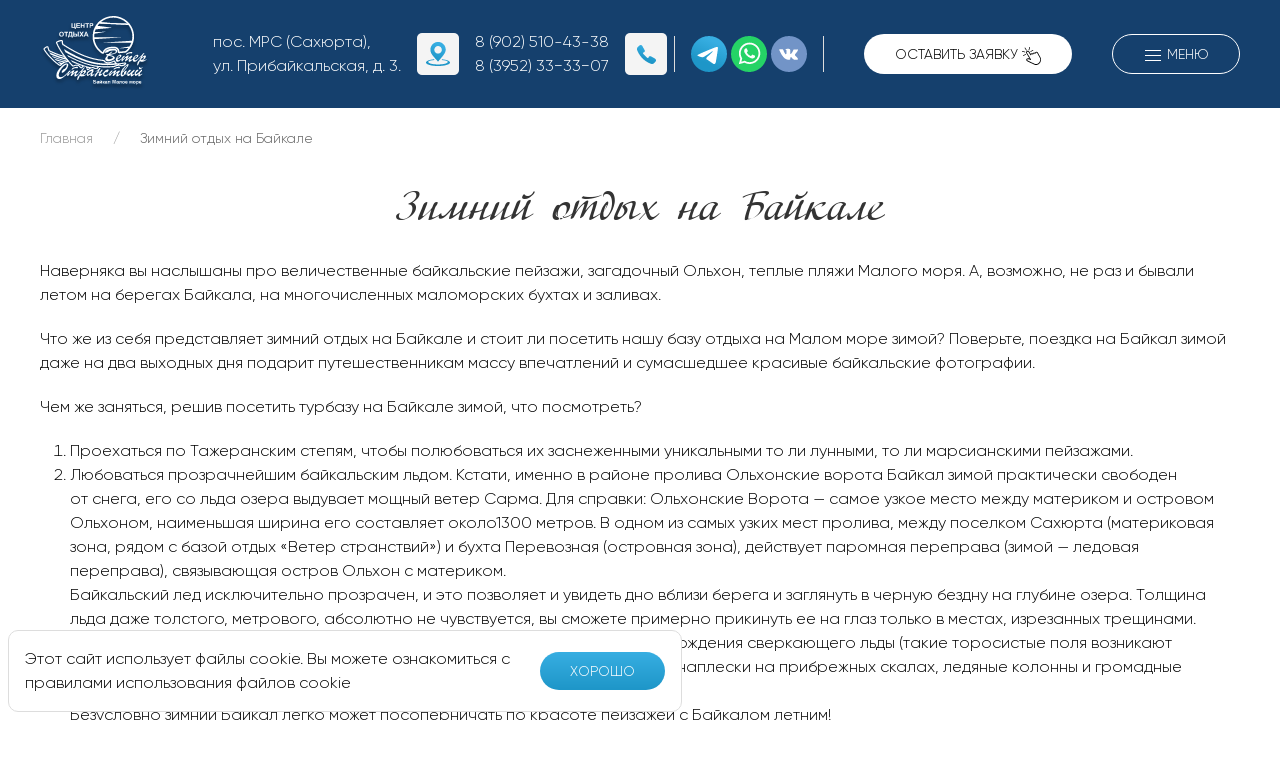

--- FILE ---
content_type: text/html; charset=UTF-8
request_url: https://baikalveter.ru/blog/zimnij-otdyh-na-bajkale
body_size: 55460
content:
<!DOCTYPE html>
<html lang="ru-RU">
<head>
    <meta charset="utf-8">
    <meta name="viewport" content="width=device-width, initial-scale=1">
                <link rel="icon" href="/favicon.ico" type="image/x-icon">
    <link rel="shortcut icon" href="/favicon.ico" type="image/x-icon">
    <title>Зимний отдых на Байкале</title>
    <meta name="keywords" content="Зимний отдых на Байкале">
    <meta name="description" content="">

    <link rel="stylesheet" href="/design/veter/uikit/css/uikit.min.css">

    <link href="/design/veter/css/style.css" rel="stylesheet">
    
    <script src='/design/veter/js/jquery-3.7.1.min.js'></script>
    <link href="/design/veter/css/travelline-style.css" rel="stylesheet">
    
    
        <!-- start TL head script -->
        <script type='text/javascript'>
            (function(w) {
                var q = [
                    ["setContext", "TL-INT-baikalveter-ru_2024-09-30", "ru"],
                    ["embed", "search-form", {
                        container: "tl-search-form"
                    }]
                ];
                var h = ["ru-ibe.tlintegration.ru", "ibe.tlintegration.ru", "ibe.tlintegration.com"];
                var t = w.travelline = (w.travelline || {}),
                    ti = t.integration = (t.integration || {});
                ti.__cq = ti.__cq? ti.__cq.concat(q) : q;
                if (!ti.__loader) {
                    ti.__loader = true;
                    var d=w.document,c=d.getElementsByTagName("head")[0]||d.getElementsByTagName("body")[0];
                    function e(s,f) {return function() {w.TL||(c.removeChild(s),f())}}
                    (function l(h) {
                        if (0===h.length) return; var s=d.createElement("script");
                        s.type="text/javascript";s.async=!0;s.src="https://"+h[0]+"/integration/loader.js";
                        s.onerror=s.onload=e(s,function(){l(h.slice(1,h.length))});c.appendChild(s)
                    })(h);
                }
            })(window);
        </script>
        <!-- end TL head script -->
    
</head><body class="">
<div class="header">
    <div class="uk-container uk-container-expand">
        <div class="uk-flex-middle" uk-grid>
            <a class="header-logo uk-text-center uk-width-small@m uk-visible@m" href="/">
                <img src="/design/veter/img/logo.svg">
            </a>
            <div class="header-adress-phone uk-width-3-5 uk-width-expand@m uk-flex uk-flex-bottom uk-flex-center@m uk-flex-column uk-flex-row@m">
                <div class="uk-flex uk-flex-middle">
                    <div>
                        пос. МРС (Сахюрта), <br> ул. Прибайкальская, д. 3.
                    </div>
                    <div>
                        <svg width="42" height="42" viewBox="0 0 42 42" fill="none" xmlns="http://www.w3.org/2000/svg">
<rect width="42" height="42" rx="5" fill="#F4F4F4"/>
<path fill-rule="evenodd" clip-rule="evenodd" d="M21.1298 9.00358C21.5219 9.00855 21.9629 9.02591 22.11 9.0408C22.257 9.05321 22.5119 9.09291 22.6736 9.12516C22.8353 9.15742 23.1122 9.23185 23.2862 9.28892C23.4602 9.34351 23.7322 9.44027 23.8866 9.5023C24.0409 9.56433 24.3325 9.7008 24.5359 9.805C24.7369 9.90921 25.0456 10.0903 25.2221 10.207C25.396 10.3236 25.6558 10.5121 25.7979 10.6263C25.94 10.7404 26.2022 10.9786 26.3811 11.1572C26.5625 11.3359 26.8002 11.5915 26.908 11.7279C27.0183 11.8619 27.1824 12.0728 27.2706 12.1993C27.3589 12.3234 27.4912 12.5269 27.5647 12.6484C27.6407 12.77 27.7583 12.9784 27.8269 13.1075C27.8955 13.2365 28.0009 13.4647 28.0646 13.6161C28.1283 13.7674 28.2288 14.0329 28.2876 14.2116C28.3464 14.3902 28.4273 14.6681 28.4665 14.8319C28.5081 14.9956 28.562 15.2636 28.589 15.4274C28.616 15.5911 28.6503 15.8938 28.665 16.0973C28.6821 16.3181 28.6895 16.6059 28.6797 16.8044C28.6699 16.988 28.6454 17.2684 28.6258 17.4247C28.6062 17.581 28.562 17.8391 28.5277 17.9954C28.4934 18.1517 28.4248 18.4097 28.3783 18.566C28.3317 18.7224 28.2435 18.9804 28.1822 19.1367C28.121 19.293 27.996 19.5784 27.9053 19.7694C27.8122 19.9605 27.6456 20.2731 27.5353 20.4641C27.425 20.6552 27.2265 20.9728 27.0967 21.1713C26.9643 21.3698 26.7095 21.732 26.5282 21.9777C26.3468 22.2233 26.0185 22.6525 25.7979 22.9329C25.5774 23.2133 25.2686 23.5979 25.1142 23.7889C24.9599 23.98 24.5457 24.4837 24.1953 24.9055C23.8449 25.3273 23.2102 26.0865 22.7863 26.5927C22.3599 27.0988 21.811 27.7514 21.5635 28.0441C21.316 28.3369 21.1004 28.59 21.0808 28.6024C21.0538 28.6223 21.0097 28.585 20.8921 28.4535C20.8063 28.3593 20.3064 27.806 19.782 27.2254C19.2576 26.6448 18.5495 25.8557 18.2137 25.4761C17.8756 25.094 17.3536 24.4961 17.0522 24.1487C16.7508 23.8013 16.3416 23.32 16.1455 23.0818C15.9471 22.8436 15.6653 22.4863 15.5182 22.2878C15.3712 22.0893 15.1384 21.7544 15.0012 21.5435C14.864 21.3326 14.6802 21.0299 14.5944 20.8735C14.5062 20.7172 14.391 20.4989 14.3371 20.3897C14.2807 20.2805 14.1827 20.0622 14.1166 19.9059C14.048 19.7496 13.9548 19.5089 13.9058 19.3724C13.8568 19.236 13.7858 19.0127 13.7465 18.8762C13.7073 18.7397 13.651 18.5214 13.624 18.3924C13.5946 18.2633 13.5554 18.0177 13.5334 17.8465C13.5138 17.6753 13.4868 17.318 13.4745 17.0525C13.4647 16.787 13.4647 16.3628 13.4745 16.1097C13.4917 15.7375 13.5113 15.5737 13.5775 15.2413C13.624 15.0155 13.7073 14.6706 13.7661 14.4721C13.8225 14.2736 13.9156 13.9908 13.972 13.8394C14.0308 13.688 14.146 13.4275 14.2317 13.2563C14.3151 13.0851 14.4278 12.8668 14.4841 12.7725C14.538 12.6782 14.6557 12.4872 14.7463 12.3507C14.837 12.2142 15.0012 11.986 15.1139 11.8421C15.2266 11.6981 15.479 11.4178 15.6751 11.2193C15.8711 11.0208 16.148 10.7627 16.2901 10.6511C16.4323 10.537 16.692 10.3484 16.866 10.2318C17.04 10.1152 17.3291 9.94643 17.5031 9.85215C17.6771 9.76034 17.9368 9.63628 18.079 9.57674C18.2211 9.51719 18.4686 9.42042 18.6303 9.36584C18.792 9.31125 19.0567 9.23185 19.2184 9.19215C19.3802 9.14997 19.6056 9.09787 19.7208 9.07554C19.8359 9.05073 20.0393 9.02343 20.1741 9.01103C20.3089 9.0011 20.7402 8.99614 21.1298 9.00358ZM20.1128 13.172C19.9854 13.2042 19.7869 13.2737 19.6718 13.3208C19.5566 13.368 19.3753 13.4573 19.2674 13.5218C19.1596 13.5838 18.9881 13.698 18.8876 13.7749C18.7871 13.8493 18.5838 14.0354 18.4343 14.1868C18.2848 14.3381 18.101 14.549 18.0251 14.6582C17.9491 14.7674 17.8266 14.9733 17.7506 15.1172C17.6771 15.2611 17.584 15.4795 17.5399 15.601C17.4982 15.7251 17.4394 15.936 17.4124 16.0725C17.3683 16.2784 17.3585 16.4049 17.3561 16.8168C17.3561 17.2113 17.3659 17.3577 17.4026 17.524C17.4271 17.6406 17.4811 17.8415 17.5203 17.9706C17.5619 18.0996 17.6379 18.3006 17.6918 18.4172C17.7433 18.5338 17.8682 18.7521 17.9662 18.901C18.0667 19.0524 18.2456 19.2781 18.3632 19.4072C18.4833 19.5362 18.694 19.7248 18.8288 19.829C18.966 19.9332 19.1866 20.0746 19.3189 20.1441C19.4537 20.216 19.6669 20.3128 19.7943 20.3599C19.9217 20.4071 20.1423 20.4741 20.2844 20.5063C20.5098 20.556 20.6054 20.5634 21.0563 20.5634C21.5072 20.5634 21.6027 20.556 21.8282 20.5038C21.9703 20.4716 22.1786 20.412 22.2938 20.3723C22.4089 20.3302 22.5903 20.2557 22.6981 20.2036C22.8059 20.1515 23.0166 20.0275 23.1637 19.9282C23.3426 19.8066 23.519 19.6602 23.6905 19.4841C23.8327 19.3402 24.0115 19.1342 24.0875 19.0251C24.1635 18.9159 24.2884 18.71 24.362 18.566C24.4355 18.4221 24.5408 18.1715 24.5947 18.0078C24.6487 17.844 24.7099 17.5984 24.732 17.4619C24.7565 17.3056 24.7712 17.0625 24.7712 16.8044C24.7712 16.5439 24.7565 16.3107 24.7295 16.1593C24.7075 16.0303 24.6511 15.807 24.6045 15.6631C24.558 15.5192 24.4698 15.2959 24.4061 15.1668C24.3423 15.0378 24.2272 14.8368 24.1512 14.7202C24.0752 14.6036 23.938 14.425 23.8498 14.3232C23.7591 14.2215 23.6072 14.0677 23.5092 13.9808C23.4136 13.8965 23.247 13.765 23.1392 13.693C23.0313 13.6186 22.8378 13.5069 22.7103 13.4424C22.5829 13.3779 22.3673 13.2886 22.2325 13.2414C22.0977 13.1968 21.8992 13.1422 21.7914 13.1199C21.6664 13.0926 21.4361 13.0752 21.1543 13.0702C20.9117 13.0653 20.6299 13.0702 20.5294 13.0851C20.429 13.0975 20.2403 13.1372 20.1128 13.172ZM16.8096 26.2602C16.8905 26.2577 16.9272 26.28 17.0939 26.4289C17.1968 26.5232 17.3708 26.6919 17.4786 26.8011C17.6036 26.9301 17.6648 27.0095 17.6477 27.0219C17.6305 27.0318 17.4002 27.0542 17.1331 27.0715C16.8635 27.0889 16.4249 27.1261 16.1554 27.1534C15.8858 27.1807 15.4937 27.2254 15.2854 27.2527C15.0771 27.2799 14.7414 27.3296 14.538 27.3643C14.3371 27.399 13.9891 27.466 13.7661 27.5132C13.5432 27.5578 13.1903 27.6472 12.982 27.7067C12.7737 27.7663 12.4748 27.868 12.3204 27.9325C12.166 27.9945 11.9675 28.0888 11.8793 28.1409C11.7911 28.193 11.649 28.3022 11.5656 28.3816C11.4627 28.4784 11.3843 28.5801 11.3377 28.6768C11.2838 28.7885 11.2667 28.8605 11.2667 28.9622C11.2667 29.0614 11.2863 29.1408 11.3402 29.2525C11.3843 29.3468 11.475 29.4708 11.5681 29.5676C11.6514 29.6544 11.8254 29.7934 11.9528 29.8777C12.0802 29.9621 12.3179 30.0886 12.4797 30.1631C12.6414 30.235 12.884 30.3368 13.0188 30.3839C13.1535 30.4335 13.3961 30.5129 13.5579 30.5625C13.7196 30.6122 14.0063 30.6916 14.195 30.7387C14.3837 30.7883 14.7537 30.8702 15.0159 30.9223C15.2781 30.9744 15.6751 31.0464 15.8981 31.0811C16.121 31.1158 16.4225 31.1605 16.5719 31.1804C16.7214 31.2002 17.0571 31.2399 17.3193 31.2672C17.5815 31.2945 18.0275 31.3342 18.3118 31.3565C18.596 31.3764 19.0567 31.4037 19.341 31.4186C19.6252 31.431 20.3628 31.4434 20.9828 31.4434C21.6027 31.4434 22.3428 31.431 22.6246 31.4186C22.9064 31.4061 23.3058 31.3813 23.5067 31.3689C23.7101 31.354 24.0556 31.3267 24.2786 31.3069C24.5016 31.2846 24.9525 31.2349 25.2833 31.1928C25.6141 31.1531 26.1091 31.0786 26.386 31.0315C26.6629 30.9843 27.0697 30.9049 27.2927 30.8578C27.5157 30.8082 27.8024 30.7412 27.9298 30.7089C28.0572 30.6742 28.3219 30.5973 28.5179 30.5353C28.714 30.4732 29.0007 30.3715 29.1551 30.3095C29.3094 30.2474 29.5349 30.1457 29.6574 30.0862C29.7799 30.0241 29.9711 29.9125 30.0862 29.8356C30.2014 29.7611 30.3656 29.6271 30.4538 29.5353C30.542 29.446 30.6425 29.3145 30.6743 29.2475C30.7209 29.1508 30.7356 29.0838 30.7356 28.9498C30.7356 28.8282 30.7209 28.7463 30.6866 28.6768C30.6621 28.6223 30.5739 28.5106 30.4906 28.4263C30.4097 28.3444 30.2676 28.2302 30.172 28.1732C30.0764 28.1161 29.9024 28.0268 29.7799 27.9722C29.6574 27.9201 29.4369 27.8357 29.2898 27.7886C29.1428 27.739 28.937 27.6769 28.8365 27.6496C28.736 27.6223 28.5032 27.5653 28.3219 27.5256C28.1406 27.4859 27.7877 27.4189 27.5378 27.3767C27.2878 27.3345 26.859 27.2725 26.5821 27.2402C26.3052 27.2055 25.7661 27.1509 25.3813 27.1137C24.9966 27.079 24.6683 27.0442 24.6536 27.0368C24.6364 27.0318 24.6217 27.012 24.6217 26.9946C24.6217 26.9797 24.7736 26.811 25.2956 26.28L25.6386 26.3197C25.8273 26.3421 26.2145 26.3917 26.4963 26.4339C26.7781 26.476 27.2437 26.553 27.5255 26.6075C27.8073 26.6621 28.2263 26.7515 28.4567 26.806C28.687 26.8606 29.0546 26.9549 29.2776 27.0169C29.5006 27.079 29.8363 27.1807 30.025 27.2427C30.2137 27.3048 30.5396 27.4239 30.7479 27.5057C30.9561 27.5876 31.2821 27.734 31.4707 27.8308C31.6594 27.9275 31.9314 28.0838 32.0711 28.1781C32.2279 28.2848 32.4215 28.4436 32.5636 28.5875C32.7548 28.7811 32.816 28.8629 32.8945 29.0242C32.9778 29.2029 32.99 29.2475 32.9974 29.4584C33.0047 29.6321 32.9974 29.7338 32.9655 29.843C32.9435 29.9249 32.9018 30.0365 32.8724 30.0911C32.8455 30.1457 32.7229 30.2946 32.6004 30.4236C32.4779 30.5501 32.2892 30.7213 32.1814 30.8032C32.0736 30.8851 31.88 31.0166 31.7525 31.091C31.6251 31.168 31.3752 31.297 31.2012 31.3764C31.0272 31.4558 30.689 31.5922 30.4538 31.6791C30.2186 31.7659 29.8093 31.8974 29.5471 31.9743C29.2849 32.0488 28.9051 32.1505 28.7017 32.2001C28.5008 32.2497 28.1185 32.3316 27.8563 32.3862C27.5941 32.4408 27.18 32.5177 26.9374 32.5574C26.6948 32.5996 26.2929 32.6616 26.043 32.6939C25.793 32.7286 25.3642 32.7782 25.0873 32.8055C24.8104 32.8328 24.3423 32.8725 24.0458 32.8924C23.7493 32.9147 23.2592 32.942 22.9554 32.9569C22.6515 32.9693 22.012 32.9867 21.5341 32.9966C21.044 33.004 20.2697 32.9991 19.7575 32.9842C19.2576 32.9693 18.6646 32.9445 18.4343 32.9321C18.2039 32.9172 17.8143 32.8899 17.5644 32.8676C17.3144 32.8477 16.8292 32.7981 16.4862 32.7559C16.1431 32.7162 15.6064 32.6443 15.2977 32.5946C14.9889 32.5475 14.5086 32.4631 14.2317 32.4085C13.9548 32.354 13.553 32.2646 13.3373 32.2125C13.1217 32.1604 12.8031 32.0761 12.6267 32.0289C12.4527 31.9793 12.1537 31.8875 11.9651 31.8255C11.7764 31.761 11.4578 31.6443 11.2544 31.5649C11.0535 31.4855 10.7374 31.3441 10.556 31.2523C10.3747 31.158 10.1272 31.0166 10.0047 30.9372C9.88462 30.8578 9.70328 30.7238 9.60281 30.6395C9.5048 30.5551 9.37002 30.4211 9.30141 30.3392C9.23524 30.2574 9.13968 30.106 9.09067 30.0068C9.00245 29.8232 9 29.8157 9 29.5329C9 29.25 9.00245 29.2401 9.09067 29.059C9.13968 28.9597 9.24015 28.8034 9.31366 28.7141C9.38717 28.6247 9.52195 28.4908 9.61262 28.4163C9.70083 28.3419 9.86991 28.2153 9.98754 28.136C10.1052 28.0566 10.3674 27.9102 10.5683 27.8084C10.7717 27.7067 11.0731 27.5702 11.2422 27.5033C11.4113 27.4363 11.7372 27.3196 11.9651 27.2427C12.1954 27.1683 12.5262 27.0666 12.7002 27.0169C12.8766 26.9698 13.2344 26.878 13.4966 26.8184C13.7588 26.7564 14.1778 26.6671 14.4278 26.62C14.6777 26.5728 15.0698 26.5058 15.2977 26.4686C15.528 26.4339 15.9397 26.3718 16.2166 26.3346C16.4935 26.2949 16.7606 26.2627 16.8121 26.2602H16.8096Z" fill="url(#paint0_linear_2003_20)"/>
<defs>
<linearGradient id="paint0_linear_2003_20" x1="25.001" y1="13.0008" x2="19.001" y2="27" gradientUnits="userSpaceOnUse">
<stop stop-color="#37AEE2"/>
<stop offset="1" stop-color="#1E96C8"/>
</linearGradient>
</defs>
</svg>
                    </div>
                </div>
                <div class="uk-flex uk-flex-middle">
                    <div>
                        <a href="tel:89025104338">8 (902) 510-43-38</a><br>
                        <a href="tel:83952333307">8 (3952) 33−33−07</a>
                    </div>
                    <div>
                        <svg width="42" height="42" viewBox="0 0 42 42" fill="none" xmlns="http://www.w3.org/2000/svg">
<rect width="42" height="42" rx="5" fill="#F4F4F4"/>
<path d="M15.1623 12.1255C14.9945 12.1951 14.7848 12.3017 14.6963 12.3666C14.6078 12.4268 14.3468 12.6261 14.1139 12.8069C13.8809 12.9923 13.5221 13.2936 13.3124 13.4836C13.1028 13.6737 12.8232 13.9611 12.6927 14.1279C12.5576 14.2948 12.3805 14.5776 12.2967 14.7537C12.2081 14.9298 12.1056 15.2543 12.059 15.4721C12.0031 15.7549 11.9891 15.9774 12.0078 16.2601C12.0264 16.478 12.0777 16.8024 12.1289 16.9786C12.1802 17.1547 12.3293 17.5626 12.4644 17.8824C12.5995 18.2023 12.9024 18.8373 13.1354 19.2962C13.3684 19.755 13.7132 20.3901 13.9042 20.7099C14.0906 21.0297 14.4121 21.5396 14.6171 21.8455C14.8221 22.1514 15.1623 22.6289 15.3719 22.9116C15.577 23.1944 15.9684 23.681 16.2339 24.0009C16.4995 24.3207 17.096 24.9557 17.5619 25.4146C18.0232 25.8781 18.6615 26.4714 18.983 26.7356C19.3046 26.9998 19.7938 27.3892 20.078 27.5978C20.3623 27.8064 20.8934 28.1725 21.2662 28.4182C21.639 28.6592 22.2028 29.0069 22.5243 29.1923C22.8458 29.3731 23.4608 29.6975 23.8988 29.9107C24.3368 30.124 24.9752 30.416 25.32 30.5597C25.6648 30.7033 26.1167 30.8609 26.3218 30.9119C26.5361 30.9629 26.8529 31 27.0673 31C27.3329 31 27.5472 30.9676 27.8128 30.8841C28.0178 30.8192 28.344 30.6802 28.535 30.5782C28.7866 30.4345 29.0196 30.2491 29.3737 29.8922C29.644 29.6234 30.0587 29.1506 30.2963 28.8446C30.5339 28.5387 30.7716 28.1957 30.8275 28.0798C30.8834 27.964 30.9486 27.7461 30.9766 27.5931C31.0092 27.3938 31.0092 27.2316 30.9673 27.0137C30.9347 26.8469 30.8601 26.6105 30.7995 26.4807C30.7343 26.3555 30.5945 26.147 30.4827 26.0218C30.3709 25.8967 30.1658 25.7159 30.0261 25.6232C29.8863 25.5305 29.4157 25.2524 28.9777 25.0113C28.5397 24.7657 27.6823 24.2929 27.0673 23.9545C26.4103 23.5976 25.8139 23.3102 25.6228 23.25C25.3712 23.1758 25.2175 23.1573 24.9472 23.1758C24.7189 23.1897 24.5279 23.2314 24.3974 23.2963C24.2902 23.3519 24.1178 23.4817 24.0153 23.5837C23.9128 23.6857 23.7777 23.8757 23.7124 24.0009C23.6472 24.1307 23.568 24.3439 23.5307 24.4783C23.4981 24.6081 23.4468 24.7657 23.4142 24.8259C23.3863 24.8816 23.3164 24.9604 23.2558 24.9974C23.1999 25.0345 23.0601 25.067 22.9436 25.067C22.7899 25.067 22.678 25.0299 22.5243 24.9325C22.4078 24.863 22.1468 24.6591 21.9418 24.4876C21.7368 24.3207 21.3408 23.9731 21.0565 23.7228C20.7723 23.4725 20.2504 22.9719 19.8917 22.6057C19.5329 22.2349 19.039 21.7065 18.7967 21.4237C18.5544 21.141 18.2608 20.7887 18.1443 20.6404C17.9719 20.4179 17.93 20.3252 17.916 20.1351C17.902 19.9266 17.916 19.8802 18.0325 19.7458C18.1304 19.6345 18.2422 19.5743 18.4472 19.5233C18.601 19.4816 18.8433 19.3935 18.983 19.3286C19.1228 19.2637 19.3279 19.12 19.435 19.0088C19.5468 18.8975 19.682 18.7121 19.7332 18.5916C19.7891 18.4665 19.8451 18.2764 19.8544 18.1605C19.8684 18.0447 19.8451 17.799 19.8031 17.6043C19.7612 17.4143 19.6447 17.1084 19.5468 16.9322C19.449 16.7561 19.2207 16.3667 19.0436 16.0747C18.8619 15.7827 18.4379 15.0086 18.0977 14.3597C17.7576 13.7108 17.4175 13.085 17.3382 12.9691C17.2637 12.8533 17.1332 12.691 17.054 12.6076C16.9748 12.5195 16.8257 12.3897 16.7232 12.3202C16.6207 12.2507 16.4203 12.1487 16.2805 12.0931C16.1175 12.0328 15.9218 11.9958 15.7447 12.0004C15.5537 12.0004 15.3719 12.0421 15.1623 12.1255Z" fill="url(#paint0_linear_2003_21)"/>
<defs>
<linearGradient id="paint0_linear_2003_21" x1="24.6675" y1="15.1673" x2="19.9175" y2="26.25" gradientUnits="userSpaceOnUse">
<stop stop-color="#37AEE2"/>
<stop offset="1" stop-color="#1E96C8"/>
</linearGradient>
</defs>
</svg>
                    </div>
                </div>
            </div>
            <div class="header-social uk-width-2-5 uk-width-auto@m uk-text-center">
                <a href="#" class="uk-preserve">
                    <svg width="36" height="36" viewBox="0 0 36 36" fill="none" xmlns="http://www.w3.org/2000/svg">
<path d="M18 36C27.9411 36 36 27.9411 36 18C36 8.05888 27.9411 0 18 0C8.05888 0 0 8.05888 0 18C0 27.9411 8.05888 36 18 36Z" fill="url(#paint0_linear_1_101)"/>
<path d="M6.70366 18.8805C8.80786 17.7215 11.1567 16.7541 13.3514 15.7818C17.127 14.1892 20.9177 12.6243 24.7466 11.1673C25.4915 10.9191 26.8301 10.6764 26.9613 11.7803C26.8894 13.343 26.5938 14.8966 26.391 16.4501C25.8763 19.8665 25.2814 23.2712 24.7012 26.6764C24.5014 27.8107 23.0805 28.3978 22.1713 27.6719C19.9864 26.1961 17.7847 24.7346 15.6277 23.2246C14.9212 22.5066 15.5764 21.4756 16.2074 20.9629C18.007 19.1894 19.9154 17.6827 21.6209 15.8176C22.081 14.7067 20.7217 15.6429 20.2733 15.9298C17.8097 17.6275 15.4064 19.4288 12.809 20.9209C11.4822 21.6512 9.93589 21.0271 8.60974 20.6196C7.4207 20.1273 5.67829 19.6313 6.70354 18.8806L6.70366 18.8805Z" fill="white"/>
<defs>
<linearGradient id="paint0_linear_1_101" x1="24.0015" y1="6.0012" x2="15.0015" y2="27" gradientUnits="userSpaceOnUse">
<stop stop-color="#37AEE2"/>
<stop offset="1" stop-color="#1E96C8"/>
</linearGradient>
</defs>
</svg>
                </a>
                <a href="#" class="uk-preserve">
                    <svg width="36" height="36" viewBox="0 0 36 36" fill="none" xmlns="http://www.w3.org/2000/svg">
<path d="M18 36C27.9411 36 36 27.9411 36 18C36 8.05887 27.9411 0 18 0C8.05887 0 0 8.05887 0 18C0 27.9411 8.05887 36 18 36Z" fill="#25D366"/>
<path fill-rule="evenodd" clip-rule="evenodd" d="M18.5933 28.0145H18.5889C16.7975 28.0139 15.0373 27.5644 13.474 26.7117L7.79999 28.2001L9.31845 22.6537C8.38179 21.0305 7.88892 19.1892 7.88973 17.3028C7.89207 11.4014 12.6936 6.6001 18.5932 6.6001C21.4565 6.60133 24.1439 7.716 26.1646 9.73916C28.1854 11.7622 29.2977 14.4513 29.2966 17.3112C29.2942 23.2113 24.4946 28.0121 18.5933 28.0145ZM13.7369 24.774L14.0617 24.9668C15.4276 25.7774 16.9933 26.2062 18.5897 26.2069H18.5933C23.4966 26.2069 27.4874 22.216 27.4894 17.3106C27.4903 14.9335 26.5659 12.6984 24.8862 11.0168C23.2066 9.33527 20.973 8.40875 18.5968 8.40792C13.6897 8.40792 9.69882 12.3984 9.69687 17.3034C9.69618 18.9844 10.1665 20.6214 11.057 22.0378L11.2686 22.3744L10.3699 25.6573L13.7369 24.774ZM23.6193 19.6156C23.8058 19.7058 23.9318 19.7667 23.9856 19.8564C24.0524 19.968 24.0524 20.5034 23.8297 21.1282C23.6067 21.7529 22.5383 22.3231 22.0244 22.3998C21.5637 22.4687 20.9806 22.4975 20.3399 22.2939C19.9515 22.1706 19.4534 22.0061 18.8153 21.7305C16.3081 20.6479 14.6138 18.2179 14.2935 17.7586C14.2711 17.7264 14.2554 17.7039 14.2467 17.6923L14.2445 17.6894C14.103 17.5005 13.1546 16.2352 13.1546 14.9257C13.1546 13.6938 13.7598 13.0481 14.0383 12.7509C14.0574 12.7305 14.0749 12.7118 14.0906 12.6946C14.3358 12.4268 14.6255 12.3599 14.8038 12.3599C14.9821 12.3599 15.1606 12.3616 15.3164 12.3694C15.3356 12.3704 15.3556 12.3702 15.3763 12.3701C15.5321 12.3692 15.7264 12.3681 15.9181 12.8285C15.9919 13.0057 16.0998 13.2683 16.2136 13.5454C16.4437 14.1056 16.698 14.7247 16.7427 14.8143C16.8096 14.9481 16.8541 15.1042 16.765 15.2828C16.7516 15.3096 16.7392 15.3349 16.7274 15.359C16.6604 15.4957 16.6112 15.5962 16.4976 15.7289C16.4529 15.7811 16.4067 15.8373 16.3605 15.8936C16.2685 16.0056 16.1765 16.1177 16.0964 16.1975C15.9625 16.3308 15.8231 16.4755 15.9791 16.7433C16.1351 17.011 16.6719 17.8868 17.4669 18.596C18.3216 19.3583 19.0644 19.6805 19.4409 19.8438C19.5144 19.8757 19.574 19.9015 19.6176 19.9234C19.885 20.0573 20.041 20.0349 20.197 19.8564C20.353 19.678 20.8656 19.0755 21.0438 18.8078C21.2221 18.5401 21.4004 18.5847 21.6455 18.6739C21.8907 18.7633 23.2056 19.4102 23.473 19.544C23.5252 19.5702 23.5741 19.5938 23.6193 19.6156Z" fill="#FDFDFD"/>
</svg>
                </a>
                <a href="#" class="uk-preserve">
                    <svg width="36" height="36" viewBox="0 0 36 36" fill="none" xmlns="http://www.w3.org/2000/svg">
<circle cx="18" cy="18" r="18" fill="#7294C7"/>
<path d="M26.8242 22.6038C26.8242 22.5291 26.7495 22.5291 26.7495 22.4544C26.4506 21.8566 25.7781 21.1094 24.8815 20.2875C24.4331 19.9139 24.209 19.615 24.0595 19.4656C23.8354 19.1667 23.8354 18.9425 23.9101 18.6436C23.9848 18.4195 24.2837 18.0459 24.8067 17.3734C25.1056 16.9998 25.255 16.7756 25.4792 16.5515C26.6 15.057 27.1231 14.0857 26.9736 13.6373L26.8989 13.5626C26.8242 13.4879 26.7495 13.4132 26.6 13.4132C26.4506 13.3385 26.2264 13.3385 26.0023 13.4132H23.1629C23.0882 13.4132 23.0882 13.4132 22.9387 13.4132C22.864 13.4132 22.7893 13.4132 22.7893 13.4132H22.7146H22.6398L22.5651 13.4879C22.4904 13.5626 22.4904 13.5626 22.4904 13.6373C22.1915 14.4593 21.8179 15.1318 21.4443 15.879C21.2201 16.2526 20.996 16.6262 20.7718 16.9251C20.5477 17.2239 20.3982 17.4481 20.2488 17.5975C20.0993 17.747 19.9499 17.8217 19.8752 17.9711C19.8004 18.0459 19.651 18.1206 19.651 18.0459C19.5763 18.0459 19.5016 18.0459 19.5016 17.9711C19.4268 17.8964 19.3521 17.8217 19.2774 17.747C19.2027 17.6723 19.2027 17.5228 19.128 17.3734C19.128 17.2239 19.128 17.0745 19.128 16.9998C19.128 16.9251 19.128 16.7009 19.128 16.5515C19.128 16.3273 19.128 16.1779 19.128 16.1031C19.128 15.879 19.128 15.5801 19.128 15.2812C19.128 14.9823 19.128 14.7582 19.128 14.6087C19.128 14.4593 19.128 14.2351 19.128 14.0857C19.128 13.8615 19.128 13.7121 19.128 13.6373C19.128 13.5626 19.0533 13.4132 19.0533 13.3385C18.9785 13.2638 18.9038 13.189 18.8291 13.1143C18.7544 13.0396 18.6049 13.0396 18.5302 12.9649C18.1566 12.8901 17.7083 12.8154 17.1852 12.8154C15.9897 12.8154 15.1678 12.8902 14.8689 13.0396C14.7195 13.1143 14.57 13.189 14.4953 13.3385C14.3458 13.4879 14.3458 13.5626 14.4206 13.5626C14.7942 13.6374 15.0931 13.7868 15.2425 14.011L15.3172 14.1604C15.3919 14.2351 15.3919 14.3846 15.4666 14.6087C15.5414 14.8329 15.5414 15.057 15.5414 15.3559C15.5414 15.8043 15.5414 16.2526 15.5414 16.5515C15.5414 16.9251 15.4666 17.1492 15.4666 17.3734C15.4666 17.5975 15.3919 17.747 15.3172 17.8217C15.2425 17.9712 15.2425 18.0459 15.1678 18.0459C15.1678 18.0459 15.1678 18.1206 15.093 18.1206C15.0183 18.1206 14.9436 18.1953 14.7942 18.1953C14.7194 18.1953 14.57 18.1206 14.4953 18.0459C14.3458 17.9712 14.1964 17.8217 14.1217 17.6723C13.9722 17.5228 13.8228 17.2987 13.6734 16.9998C13.5239 16.7009 13.2997 16.402 13.1503 15.9537L13.0009 15.6548C12.9262 15.5054 12.7767 15.2065 12.6273 14.8329C12.4778 14.4593 12.3284 14.1604 12.1789 13.7868C12.1042 13.6374 12.0295 13.5626 11.9548 13.4879H11.8801C11.8801 13.4879 11.8053 13.4132 11.7306 13.4132C11.6559 13.4132 11.5812 13.3385 11.5065 13.3385H8.81652C8.51763 13.3385 8.3682 13.4132 8.29348 13.4879L8.21875 13.5626C8.21875 13.5626 8.21875 13.6374 8.21875 13.7121C8.21875 13.7868 8.21875 13.8615 8.29348 14.011C8.66708 14.9076 9.1154 15.8043 9.56372 16.7009C10.012 17.5228 10.4604 18.27 10.7593 18.7931C11.1329 19.3161 11.4317 19.8392 11.8053 20.2875C12.1789 20.7358 12.4031 21.0347 12.4778 21.1841C12.6273 21.3336 12.702 21.4083 12.7767 21.483L13.0009 21.7072C13.1503 21.8566 13.3745 22.0808 13.6734 22.3049C13.9722 22.5291 14.3458 22.7533 14.7194 22.9774C15.093 23.2016 15.5414 23.351 15.9897 23.5005C16.5127 23.6499 16.9611 23.7246 17.4094 23.6499H18.5302C18.7544 23.6499 18.9038 23.5752 19.0533 23.4258L19.128 23.351C19.128 23.2763 19.2027 23.2763 19.2027 23.2016C19.2027 23.1269 19.2027 23.0522 19.2027 22.9027C19.2027 22.6038 19.2027 22.3797 19.2774 22.1555C19.3521 21.9313 19.3521 21.7819 19.4269 21.6325C19.5016 21.483 19.5763 21.4083 19.651 21.3336C19.7257 21.2589 19.8005 21.1841 19.8005 21.1841H19.8752C20.0246 21.1094 20.2488 21.1841 20.3982 21.3336C20.6224 21.483 20.8465 21.7072 20.996 21.9313C21.1454 22.1555 21.3696 22.3797 21.6685 22.6786C21.9674 22.9774 22.1915 23.2016 22.341 23.2763L22.5651 23.4258C22.7146 23.5005 22.864 23.5752 23.0882 23.6499C23.3123 23.7246 23.4618 23.7246 23.6112 23.7246L26.1517 23.6499C26.3759 23.6499 26.6 23.5752 26.7495 23.5005C26.8989 23.4258 26.9736 23.351 26.9736 23.2016C26.9736 23.1269 26.9736 22.9774 26.9736 22.9027C26.8242 22.7533 26.8242 22.6785 26.8242 22.6038Z" fill="white"/>
</svg>
                </a>
            </div>
            <div class="header-feedback uk-width-1-1 uk-width-auto@m uk-text-center">
                <a href="#modal-booking" class="uk-button uk-button-primary" uk-toggle>
                    Оставить заявку
                    <span uk-icon="">
                        <svg width="19" height="18" viewBox="0 0 19 18" fill="none" xmlns="http://www.w3.org/2000/svg">
<path fill-rule="evenodd" clip-rule="evenodd" d="M7.65382 0.000108192C7.68761 -0.00160461 7.75855 0.0172363 7.80923 0.0412156C7.86159 0.0651949 7.92072 0.108015 7.94268 0.140558C7.96633 0.169676 7.99504 0.231337 8.02883 0.358085L7.65044 1.6975C7.44267 2.43572 7.26361 3.05747 7.25179 3.08145C7.23996 3.10543 7.20787 3.14482 7.18084 3.17051C7.1555 3.19621 7.10483 3.22875 7.06935 3.24245C7.03557 3.25787 6.97983 3.26986 6.94773 3.26986C6.91564 3.26986 6.85313 3.25273 6.80921 3.23218C6.76698 3.20991 6.70955 3.16709 6.68252 3.13797C6.65719 3.10714 6.62847 3.05233 6.61833 3.01807C6.60989 2.98211 6.60144 2.93929 6.60144 2.92387C6.60144 2.90674 6.76867 2.29698 6.97307 1.57075C7.17746 0.842809 7.35314 0.227912 7.36159 0.203932C7.37172 0.179953 7.40213 0.137133 7.43253 0.108015C7.46294 0.0788974 7.51193 0.0429283 7.53895 0.0275131C7.56598 0.0138106 7.61835 0.001821 7.65213 0.000108192H7.65382ZM5.79231 3.75116C5.85312 3.75116 5.97812 3.76143 6.07103 3.77514C6.16394 3.79055 6.29569 3.82138 6.36157 3.84365C6.42914 3.86763 6.52543 3.90702 6.57272 3.931C6.62171 3.95669 6.71124 4.00979 6.77205 4.04918C6.83286 4.09029 6.93422 4.17593 6.99841 4.23931C7.0626 4.30439 7.15044 4.41059 7.19436 4.47739C7.23659 4.54419 7.57612 5.09914 7.94605 5.71061C8.3143 6.32379 8.62681 6.83421 8.63694 6.8462C8.65215 6.86161 8.68593 6.83935 8.79066 6.74514C8.86499 6.67834 8.97816 6.5927 9.04404 6.55331C9.10992 6.51563 9.20452 6.46596 9.25519 6.44198C9.30587 6.41971 9.42074 6.38032 9.50858 6.35634C9.65047 6.31523 9.69777 6.3118 9.93088 6.3118C10.1471 6.3118 10.2164 6.31865 10.3278 6.34948C10.4022 6.37175 10.512 6.41115 10.5728 6.44026C10.6336 6.46767 10.6843 6.48651 10.686 6.47794C10.6876 6.47109 10.7265 6.40601 10.7721 6.33578C10.816 6.26556 10.9106 6.1508 10.9799 6.08229C11.0491 6.01206 11.1691 5.91101 11.2485 5.85791C11.3279 5.80481 11.4529 5.7363 11.5272 5.70718C11.6015 5.67635 11.7046 5.64038 11.7552 5.62668C11.8059 5.61298 11.9123 5.59242 11.9917 5.58043C12.0728 5.57016 12.1978 5.56673 12.2789 5.57187C12.3583 5.57872 12.485 5.59928 12.561 5.6164C12.6387 5.63524 12.7519 5.67464 12.8144 5.70376C12.9191 5.75172 12.9309 5.75343 12.9461 5.72602C12.9546 5.71061 12.9934 5.65066 13.0289 5.59242C13.0661 5.53419 13.1573 5.42628 13.2333 5.35092C13.3076 5.27555 13.4259 5.17621 13.4951 5.12825C13.5644 5.08201 13.6792 5.01863 13.7485 4.9878C13.8178 4.95697 13.936 4.91586 14.0103 4.8936C14.1269 4.86105 14.186 4.85592 14.458 4.85592C14.7215 4.85592 14.7907 4.86106 14.8972 4.89189C14.9664 4.91073 15.0847 4.95526 15.159 4.98952C15.2333 5.02548 15.3465 5.08886 15.4124 5.13339C15.4766 5.17792 15.5813 5.26528 15.6438 5.33036C15.708 5.39374 15.7908 5.49308 15.8296 5.55303C15.8685 5.61126 16.4631 6.69547 17.1489 7.96295C17.8364 9.23043 18.4411 10.3557 18.4952 10.4636C18.5492 10.5716 18.6269 10.7497 18.6692 10.8576C18.7114 10.9655 18.7722 11.1471 18.806 11.2601C18.8381 11.3731 18.8854 11.5581 18.9074 11.6712C18.931 11.7842 18.9614 11.988 18.9783 12.1251C19.0003 12.3169 19.0036 12.4642 18.9969 12.7759C18.9901 13.0928 18.9783 13.235 18.9445 13.4439C18.9226 13.5895 18.8769 13.8139 18.8432 13.9406C18.8111 14.0674 18.7536 14.2644 18.7148 14.3774C18.6759 14.4905 18.6134 14.6566 18.5763 14.7457C18.5391 14.8347 18.4732 14.9769 18.4327 15.0625C18.3905 15.1482 18.3212 15.2783 18.279 15.3537C18.2367 15.4291 18.1489 15.5712 18.0847 15.6706C18.0205 15.7699 17.9158 15.9189 17.8533 16.0046C17.7891 16.0902 17.6624 16.2444 17.5712 16.3471C17.4783 16.4499 17.3347 16.5972 17.2519 16.6743C17.1692 16.7496 17.0374 16.8644 16.958 16.9295C16.8786 16.9929 16.7266 17.1042 16.6202 17.1779C16.5137 17.2498 16.3414 17.356 16.2401 17.4142C16.1387 17.4707 15.9766 17.553 15.8803 17.5958C15.7857 17.6403 15.6185 17.7054 15.5087 17.7448C15.4005 17.7825 15.2232 17.8356 15.1168 17.863C15.0103 17.8904 14.8769 17.9195 14.8211 17.9298C14.7654 17.9401 14.6404 17.9589 14.5424 17.9743C14.4309 17.9897 14.2434 18 14.0357 18C13.8549 18 13.664 17.9931 13.6134 17.9846C13.5627 17.9743 13.4596 17.9589 13.3853 17.9486C13.311 17.9383 13.1623 17.9092 13.0559 17.8852C12.9495 17.8613 12.789 17.8202 12.7012 17.791C12.6133 17.7619 12.4799 17.7157 12.4056 17.6866C12.3313 17.6592 10.7079 16.8884 8.79911 15.9737C6.8903 15.0608 5.28217 14.2901 5.22642 14.2627C5.17068 14.2335 5.07946 14.1787 5.02372 14.1393C4.96797 14.1017 4.87338 14.0229 4.81426 13.9663C4.75344 13.9098 4.66054 13.8019 4.60479 13.7265C4.55074 13.6512 4.47641 13.5279 4.43925 13.4525C4.40378 13.3771 4.35817 13.247 4.33621 13.1613C4.30411 13.0294 4.29905 12.9643 4.29905 12.716C4.29905 12.4608 4.3058 12.4043 4.34296 12.2621C4.36661 12.173 4.40884 12.0497 4.43756 11.988C4.48148 11.8938 4.50513 11.8664 4.5879 11.8116C4.64196 11.7757 4.74669 11.7157 4.82101 11.6797C4.89534 11.6438 5.02541 11.5907 5.10818 11.5598C5.19095 11.5307 5.35142 11.4828 5.46291 11.4554C5.5744 11.428 5.76866 11.3903 5.89366 11.3731C6.01866 11.3543 6.21292 11.3338 6.32441 11.3286C6.43928 11.3218 6.6234 11.3252 6.74671 11.3372C6.86665 11.3475 7.02712 11.368 7.10145 11.3834C7.17577 11.3971 7.28895 11.428 7.35483 11.4502C7.42071 11.4725 7.48321 11.4913 7.49335 11.4913C7.50517 11.4913 6.80415 10.3335 5.9342 8.9187C5.06426 7.5022 4.32269 6.28611 4.28722 6.21589C4.25175 6.14566 4.20445 6.02234 4.1808 5.94184C4.15884 5.86133 4.13181 5.71575 4.11999 5.6164C4.10648 5.48623 4.10648 5.39203 4.11999 5.27384C4.12844 5.18478 4.15208 5.0546 4.17067 4.9878C4.18925 4.91929 4.2281 4.81138 4.25682 4.74801C4.28553 4.68292 4.34128 4.58187 4.38182 4.52021C4.42067 4.45855 4.49162 4.36777 4.53554 4.31638C4.58114 4.265 4.67067 4.17936 4.73655 4.12797C4.80243 4.07488 4.92405 3.99609 5.00683 3.95155C5.0896 3.90702 5.22811 3.85221 5.31088 3.82652C5.39366 3.80254 5.5119 3.77685 5.57271 3.76828C5.63352 3.75972 5.7315 3.75287 5.79231 3.75116ZM5.41224 4.74801C5.35649 4.77713 5.26528 4.84907 5.20784 4.90559C5.15041 4.96211 5.08453 5.04946 5.05919 5.09913C5.03554 5.14709 5.00345 5.23959 4.98824 5.30467C4.96966 5.38517 4.96291 5.47081 4.96797 5.59071C4.97473 5.72088 4.98656 5.78768 5.01696 5.86476C5.04061 5.92128 5.93589 7.40115 7.00685 9.15335C8.0795 10.9056 8.97141 12.3734 8.98999 12.4162C9.01702 12.4779 9.02208 12.519 9.01533 12.6132C9.01026 12.6869 8.99337 12.7588 8.97141 12.8016C8.95283 12.8393 8.91566 12.8907 8.88864 12.9147C8.8633 12.9404 8.81431 12.9746 8.78221 12.9918C8.74167 13.014 8.68593 13.0243 8.60485 13.0243H8.4866C7.47814 12.4368 7.14706 12.2552 7.10145 12.2398C7.05415 12.2261 6.94097 12.2056 6.84807 12.1936C6.73827 12.1782 6.57948 12.1747 6.39198 12.1816C6.2163 12.1867 6.02373 12.2056 5.89366 12.2278C5.77711 12.2484 5.6217 12.2826 5.54737 12.3049C5.47305 12.3272 5.37001 12.3614 5.31933 12.3803C5.26865 12.3991 5.20784 12.4282 5.18588 12.4454C5.15041 12.4728 5.14534 12.4933 5.13858 12.6389C5.13183 12.7588 5.13689 12.8307 5.15885 12.913C5.17406 12.9746 5.21122 13.0705 5.23994 13.1254C5.27034 13.1819 5.3396 13.2692 5.39534 13.3223C5.46122 13.384 5.55244 13.4456 5.64873 13.4936C5.73319 13.5347 7.2974 14.2849 9.1285 15.1619C10.9596 16.0371 12.5323 16.7873 12.6252 16.8267C12.7181 16.8661 12.8701 16.9226 12.963 16.9518C13.0559 16.9809 13.1843 17.0168 13.2502 17.0323C13.3161 17.0477 13.4411 17.0699 13.5289 17.0836C13.6167 17.0974 13.7806 17.1128 13.8921 17.1196C14.0103 17.1265 14.186 17.123 14.3144 17.1111C14.4343 17.0991 14.6286 17.0717 14.7451 17.0477C14.8617 17.0237 15.0627 16.9689 15.1928 16.9261C15.3228 16.8815 15.5458 16.7856 15.6911 16.7137C15.8347 16.6417 16.056 16.5116 16.181 16.4276C16.306 16.342 16.485 16.2067 16.5779 16.1279C16.6708 16.0491 16.8262 15.9001 16.9225 15.7973C17.0188 15.6946 17.1641 15.5216 17.2435 15.4137C17.3246 15.3058 17.4344 15.143 17.4901 15.054C17.5458 14.9649 17.6438 14.7833 17.7097 14.6515C17.7756 14.5196 17.8617 14.3295 17.9006 14.2284C17.9394 14.1256 17.9986 13.9526 18.0307 13.843C18.0627 13.7317 18.1067 13.545 18.1303 13.4268C18.154 13.3086 18.181 13.1373 18.1894 13.0466C18.1996 12.9541 18.208 12.752 18.208 12.5961C18.208 12.4402 18.1962 12.2227 18.1827 12.1131C18.1675 12.0017 18.1371 11.8219 18.1117 11.714C18.0881 11.6061 18.0391 11.4297 18.0036 11.3252C17.9665 11.219 17.9073 11.0648 17.8719 10.9826C17.8347 10.8987 17.7266 10.6863 17.6303 10.5065C17.5323 10.3266 16.9344 9.22529 16.2992 8.05715C15.507 6.60298 15.1201 5.90929 15.0728 5.8562C15.034 5.81338 14.958 5.75514 14.9039 5.72431C14.8482 5.69519 14.7586 5.65922 14.7029 5.64381C14.6472 5.62839 14.5492 5.6164 14.4833 5.6164C14.4174 5.6164 14.3195 5.62839 14.2637 5.6421C14.208 5.65751 14.1151 5.69177 14.0559 5.71917C13.9985 5.74829 13.9124 5.80652 13.8651 5.85277C13.8178 5.8973 13.7586 5.96753 13.735 6.01035C13.7096 6.05317 13.6776 6.12339 13.6607 6.16964C13.6438 6.21417 13.6218 6.31009 13.6117 6.38374C13.6015 6.45568 13.5813 6.54132 13.5694 6.57215C13.5559 6.60127 13.5205 6.65436 13.49 6.68862C13.4613 6.72288 13.4056 6.76741 13.3684 6.78625C13.3194 6.81194 13.2688 6.82222 13.1826 6.82222C13.0948 6.82222 13.0458 6.81194 12.9917 6.78454C12.9529 6.76398 12.8718 6.70061 12.811 6.64409C12.7502 6.58756 12.6657 6.52248 12.6201 6.50021C12.5762 6.47795 12.4985 6.44711 12.4478 6.4317C12.3921 6.41457 12.2941 6.40429 12.2029 6.40429C12.1117 6.40429 12.0137 6.41457 11.9579 6.4317C11.9073 6.44711 11.8262 6.47966 11.7806 6.50364C11.7333 6.52762 11.6556 6.58585 11.6066 6.63381C11.5559 6.68177 11.4968 6.75542 11.4731 6.79824C11.4478 6.84106 11.4191 6.90615 11.4056 6.94383C11.392 6.98151 11.3718 7.07743 11.36 7.15793C11.3464 7.23843 11.3211 7.33435 11.3025 7.37203C11.2856 7.40971 11.2434 7.46452 11.213 7.49193C11.1809 7.52104 11.1167 7.55873 11.0711 7.57757C11.0103 7.59983 10.9613 7.60669 10.8937 7.59983C10.8431 7.5947 10.7738 7.57757 10.7417 7.56044C10.7096 7.54331 10.637 7.48679 10.5795 7.43369C10.5238 7.38059 10.4326 7.3138 10.3768 7.28296C10.3228 7.25385 10.2316 7.21617 10.1758 7.20246C10.1201 7.18705 10.0238 7.17506 9.9596 7.17506C9.89709 7.17506 9.80588 7.18362 9.75689 7.1939C9.70959 7.20418 9.62344 7.23501 9.5677 7.2607C9.51195 7.28639 9.42412 7.34634 9.37344 7.39258C9.32107 7.44054 9.25688 7.52276 9.22648 7.57928C9.19776 7.63409 9.15891 7.73515 9.14033 7.80023C9.12344 7.86703 9.09641 7.94411 9.0829 7.97151C9.06769 7.99892 9.02546 8.05202 8.98661 8.08798C8.94945 8.12224 8.88864 8.16335 8.85316 8.17705C8.81938 8.19246 8.75181 8.20274 8.7062 8.20274C8.65552 8.20274 8.58796 8.18733 8.53728 8.16335C8.48998 8.14108 8.43255 8.09655 8.4089 8.064C8.38356 8.03146 7.95112 7.33092 7.44774 6.50706C6.94435 5.6832 6.50347 4.9741 6.46968 4.93128C6.43421 4.88846 6.3582 4.82166 6.30076 4.78227C6.24502 4.74116 6.14704 4.6932 6.08285 4.67436C6.00684 4.65038 5.92576 4.6401 5.83454 4.6401C5.76021 4.64182 5.65717 4.65381 5.6065 4.66751C5.55582 4.68121 5.46798 4.71718 5.41224 4.74801ZM2.97977 0.563622C3.0068 0.563622 3.06085 0.573899 3.09633 0.585888C3.13349 0.596165 3.19092 0.633847 3.2264 0.66639C3.26525 0.704072 3.55748 1.16824 3.99161 1.88248C4.59466 2.87591 4.69601 3.05062 4.70446 3.12427C4.7129 3.18422 4.70952 3.23218 4.68925 3.28699C4.67405 3.32981 4.64196 3.38804 4.61493 3.41716C4.58283 3.45313 4.53553 3.48053 4.46966 3.49937C4.38519 3.52335 4.36324 3.52335 4.28384 3.5028C4.21796 3.48396 4.17911 3.45827 4.12844 3.40346C4.09127 3.36235 3.74836 2.81768 2.67571 1.05177V0.919886C2.67571 0.801702 2.68078 0.782861 2.72808 0.716062C2.75679 0.673241 2.81254 0.62357 2.85308 0.603016C2.89531 0.58075 2.95105 0.563622 2.97977 0.563622ZM10.9917 2.93586C11.0306 2.941 11.088 2.95641 11.1167 2.97183C11.1471 2.98724 11.186 3.01294 11.2045 3.02835C11.2214 3.04377 11.2502 3.08659 11.2687 3.12427C11.2941 3.17565 11.3025 3.21676 11.2975 3.29041C11.2924 3.36235 11.2789 3.40517 11.24 3.45998C11.1944 3.52678 11.088 3.59015 9.99845 4.19649C9.34303 4.56131 8.77546 4.86791 8.73492 4.87818C8.68593 4.89189 8.64201 4.89189 8.5964 4.8799C8.55924 4.87133 8.50181 4.83708 8.46633 4.80796C8.43255 4.77713 8.39201 4.7206 8.37511 4.68292C8.35822 4.64524 8.34302 4.58358 8.34302 4.5459C8.34302 4.50822 8.35822 4.44656 8.3768 4.40887C8.3937 4.37119 8.42579 4.32323 8.44775 4.30439C8.46971 4.28384 8.99506 3.9841 9.61837 3.63811C10.24 3.29041 10.7873 2.98896 10.8346 2.96669C10.8988 2.93586 10.936 2.9273 10.99 2.93586H10.9917ZM0.315883 4.04062C0.356424 4.04062 0.96454 4.17936 1.66725 4.34893C2.37165 4.52021 2.96964 4.66751 2.99835 4.6795C3.02538 4.68977 3.07099 4.71889 3.09802 4.74287C3.12504 4.76685 3.16221 4.81652 3.18079 4.8542C3.20444 4.90559 3.21119 4.94841 3.20781 5.01863C3.20275 5.08372 3.18754 5.1351 3.15714 5.18135C3.13349 5.21732 3.0845 5.26356 3.04734 5.28069C3.01187 5.29953 2.93923 5.31666 2.88855 5.32009C2.81254 5.32523 2.5524 5.26699 1.49495 5.01007C0.523656 4.77199 0.179057 4.68292 0.135137 4.65209C0.103042 4.62983 0.0591224 4.57844 0.0388519 4.53562C0.0152029 4.48938 0 4.42943 0 4.37976C0 4.3318 0.0135137 4.27014 0.032095 4.23417C0.0489871 4.1982 0.0827714 4.15195 0.104731 4.1314C0.125002 4.11085 0.165543 4.08173 0.194259 4.06803C0.221287 4.05261 0.277031 4.04062 0.315883 4.04062ZM3.56424 7.07229C3.63856 7.07229 3.67235 7.08257 3.73316 7.12025C3.77539 7.14594 3.82607 7.1939 3.84634 7.22644C3.86661 7.25899 3.88688 7.3138 3.89363 7.34634C3.90039 7.37888 3.89532 7.44054 3.88519 7.48336C3.87168 7.53303 3.83958 7.58613 3.79397 7.63066C3.74161 7.68376 3.42403 7.86874 2.54226 8.35861C1.69259 8.82792 1.34123 9.01632 1.29225 9.02146C1.2534 9.02489 1.19596 9.01633 1.15711 9.00262C1.11995 8.98721 1.06083 8.94439 1.02535 8.90671C0.989878 8.8656 0.954405 8.80565 0.94427 8.76454C0.934134 8.72344 0.930756 8.66349 0.937513 8.63094C0.94427 8.5984 0.959473 8.55215 0.971297 8.52818C0.983122 8.5042 1.01522 8.4648 1.04224 8.44082C1.06758 8.41513 1.59462 8.11368 2.21287 7.77111C2.83112 7.42684 3.3666 7.12881 3.40376 7.10997C3.44768 7.08599 3.50343 7.074 3.56424 7.07229Z" fill="#15406D"/>
</svg>
                    </span>
                </a>
            </div>
            <div class="header-menu uk-width-1-1 uk-width-auto@m uk-text-center">
                <a href="#offcanvas-nav" class="uk-button uk-button-secondary" uk-toggle>
                    <span uk-icon='menu'></span>
                    Меню
                </a>
            </div>
        </div>
    </div>
</div>
<div class="page-post">
    <div class="uk-container uk-container-expand">
        <ul class="uk-breadcrumb uk-margin-bottom uk-margin-top">
            <li><a href="/">Главная</a></li>
            <li><span>Зимний отдых на Байкале</span></li>
        </ul>
        <h1 class="uk-heading-primary uk-heading-middle uk-text-center adventure">Зимний отдых на Байкале</h1>
        <div class="page-post-blog">
            <p>Наверняка вы&nbsp;наслышаны про величественные байкальские пейзажи, загадочный Ольхон, теплые пляжи Малого моря. А, возможно, не&nbsp;раз и&nbsp;бывали летом на&nbsp;берегах Байкала, на&nbsp;многочисленных маломорских бухтах и&nbsp;заливах.</p><p>Что&nbsp;же из&nbsp;себя представляет зимний отдых на&nbsp;Байкале и&nbsp;стоит&nbsp;ли посетить нашу базу отдыха на&nbsp;Малом море зимой? Поверьте, поездка на&nbsp;Байкал зимой даже на&nbsp;два выходных дня подарит путешественникам массу впечатлений и&nbsp;сумасшедшее красивые байкальские фотографии.</p><p>Чем&nbsp;же заняться, решив посетить турбазу на&nbsp;Байкале зимой, что посмотреть?</p><ol><li>Проехаться по&nbsp;Тажеранским степям, чтобы полюбоваться их&nbsp;заснеженными уникальными то&nbsp;ли&nbsp;лунными, то&nbsp;ли&nbsp;марсианскими пейзажами.</li><li>Любоваться прозрачнейшим байкальским льдом. Кстати, именно в&nbsp;районе пролива Ольхонские ворота Байкал зимой практически свободен от&nbsp;снега, его со&nbsp;льда озера выдувает мощный ветер Сарма. Для справки: Ольхонские Ворота&nbsp;&mdash; самое узкое место между материком и&nbsp;островом Ольхоном, наименьшая ширина его составляет около1300 метров. В&nbsp;одном из&nbsp;самых узких мест пролива, между поселком Сахюрта (материковая зона, рядом с&nbsp;базой отдых &laquo;Ветер странствий&raquo;) и&nbsp;бухта Перевозная (островная зона), действует паромная переправа (зимой&nbsp;&mdash; ледовая переправа), связывающая остров Ольхон с&nbsp;материком.<br /> Байкальский лед исключительно прозрачен, и&nbsp;это позволяет и&nbsp;увидеть дно вблизи берега и&nbsp;заглянуть в&nbsp;черную бездну на&nbsp;глубине озера. Толщина льда даже толстого, метрового, абсолютно не&nbsp;чувствуется, вы&nbsp;сможете примерно прикинуть ее&nbsp;на&nbsp;глаз только в&nbsp;местах, изрезанных трещинами.<br /> А&nbsp;еще вас непременно поразят байкальские торосы&nbsp;&mdash; потрясающие нагромождения сверкающего льды (такие торосистые поля возникают от&nbsp;подвижек льда Байкала), сверкающие на&nbsp;солнце ледяные многометровые наплески на&nbsp;прибрежных скалах, ледяные колонны и&nbsp;громадные сосульки, которые украшают многочисленные гроты.<br /> Безусловно зимний Байкал легко может посоперничать по&nbsp;красоте пейзажей с&nbsp;Байкалом летним!</li><li>Незабываемое катание на&nbsp;коньках по&nbsp;льду Байкала, заснеженные и&nbsp;ледяные горки, тюбы, а&nbsp;после прогулок и&nbsp;свежего байкальского воздуха горячая русская баня с&nbsp;бассейном, по-домашнему вкусная еда, уютные и&nbsp;комфортные номера&nbsp;&mdash; зимний отдых всей семьей на&nbsp;турбазе &laquo;Ветер странствий&raquo; на&nbsp;Байкале поможет вам забыть о&nbsp;городской суете!</li></ol><p><br /> Ждем вас в&nbsp;гости!</p>
        </div>
        <div class="blog-social-button uk-margin-bottom">
            <script src="https://yastatic.net/share2/share.js"></script>
            <h4>Поделиться:</h4>
            <div class="ya-share2" data-curtain data-services="vkontakte,telegram,odnoklassniki"></div>
        </div>
    </div>
</div>
<div class="footer">
    <div class="uk-container uk-container-expand">
        <div class="footer-row-1 uk-flex-middle" uk-grid>
            <a class="footer-logo uk-width-1-1 uk-text-center uk-width-small@m" href="/">
                <img src="/design/veter/img/logo.svg">
            </a>
            <div class="footer-adress-phone uk-width-1-1 uk-width-expand@m uk-flex uk-flex-column uk-flex-bottom uk-flex-row@m uk-flex-center@m">
                <div class="uk-flex uk-flex-middle">
                    <div>
                        пос. МРС (Сахюрта), <br> ул. Прибайкальская, д. 3.
                    </div>
                    <div>
                        <svg width="42" height="42" viewBox="0 0 42 42" fill="none" xmlns="http://www.w3.org/2000/svg">
<rect width="42" height="42" rx="5" fill="#F4F4F4"/>
<path fill-rule="evenodd" clip-rule="evenodd" d="M21.1298 9.00358C21.5219 9.00855 21.9629 9.02591 22.11 9.0408C22.257 9.05321 22.5119 9.09291 22.6736 9.12516C22.8353 9.15742 23.1122 9.23185 23.2862 9.28892C23.4602 9.34351 23.7322 9.44027 23.8866 9.5023C24.0409 9.56433 24.3325 9.7008 24.5359 9.805C24.7369 9.90921 25.0456 10.0903 25.2221 10.207C25.396 10.3236 25.6558 10.5121 25.7979 10.6263C25.94 10.7404 26.2022 10.9786 26.3811 11.1572C26.5625 11.3359 26.8002 11.5915 26.908 11.7279C27.0183 11.8619 27.1824 12.0728 27.2706 12.1993C27.3589 12.3234 27.4912 12.5269 27.5647 12.6484C27.6407 12.77 27.7583 12.9784 27.8269 13.1075C27.8955 13.2365 28.0009 13.4647 28.0646 13.6161C28.1283 13.7674 28.2288 14.0329 28.2876 14.2116C28.3464 14.3902 28.4273 14.6681 28.4665 14.8319C28.5081 14.9956 28.562 15.2636 28.589 15.4274C28.616 15.5911 28.6503 15.8938 28.665 16.0973C28.6821 16.3181 28.6895 16.6059 28.6797 16.8044C28.6699 16.988 28.6454 17.2684 28.6258 17.4247C28.6062 17.581 28.562 17.8391 28.5277 17.9954C28.4934 18.1517 28.4248 18.4097 28.3783 18.566C28.3317 18.7224 28.2435 18.9804 28.1822 19.1367C28.121 19.293 27.996 19.5784 27.9053 19.7694C27.8122 19.9605 27.6456 20.2731 27.5353 20.4641C27.425 20.6552 27.2265 20.9728 27.0967 21.1713C26.9643 21.3698 26.7095 21.732 26.5282 21.9777C26.3468 22.2233 26.0185 22.6525 25.7979 22.9329C25.5774 23.2133 25.2686 23.5979 25.1142 23.7889C24.9599 23.98 24.5457 24.4837 24.1953 24.9055C23.8449 25.3273 23.2102 26.0865 22.7863 26.5927C22.3599 27.0988 21.811 27.7514 21.5635 28.0441C21.316 28.3369 21.1004 28.59 21.0808 28.6024C21.0538 28.6223 21.0097 28.585 20.8921 28.4535C20.8063 28.3593 20.3064 27.806 19.782 27.2254C19.2576 26.6448 18.5495 25.8557 18.2137 25.4761C17.8756 25.094 17.3536 24.4961 17.0522 24.1487C16.7508 23.8013 16.3416 23.32 16.1455 23.0818C15.9471 22.8436 15.6653 22.4863 15.5182 22.2878C15.3712 22.0893 15.1384 21.7544 15.0012 21.5435C14.864 21.3326 14.6802 21.0299 14.5944 20.8735C14.5062 20.7172 14.391 20.4989 14.3371 20.3897C14.2807 20.2805 14.1827 20.0622 14.1166 19.9059C14.048 19.7496 13.9548 19.5089 13.9058 19.3724C13.8568 19.236 13.7858 19.0127 13.7465 18.8762C13.7073 18.7397 13.651 18.5214 13.624 18.3924C13.5946 18.2633 13.5554 18.0177 13.5334 17.8465C13.5138 17.6753 13.4868 17.318 13.4745 17.0525C13.4647 16.787 13.4647 16.3628 13.4745 16.1097C13.4917 15.7375 13.5113 15.5737 13.5775 15.2413C13.624 15.0155 13.7073 14.6706 13.7661 14.4721C13.8225 14.2736 13.9156 13.9908 13.972 13.8394C14.0308 13.688 14.146 13.4275 14.2317 13.2563C14.3151 13.0851 14.4278 12.8668 14.4841 12.7725C14.538 12.6782 14.6557 12.4872 14.7463 12.3507C14.837 12.2142 15.0012 11.986 15.1139 11.8421C15.2266 11.6981 15.479 11.4178 15.6751 11.2193C15.8711 11.0208 16.148 10.7627 16.2901 10.6511C16.4323 10.537 16.692 10.3484 16.866 10.2318C17.04 10.1152 17.3291 9.94643 17.5031 9.85215C17.6771 9.76034 17.9368 9.63628 18.079 9.57674C18.2211 9.51719 18.4686 9.42042 18.6303 9.36584C18.792 9.31125 19.0567 9.23185 19.2184 9.19215C19.3802 9.14997 19.6056 9.09787 19.7208 9.07554C19.8359 9.05073 20.0393 9.02343 20.1741 9.01103C20.3089 9.0011 20.7402 8.99614 21.1298 9.00358ZM20.1128 13.172C19.9854 13.2042 19.7869 13.2737 19.6718 13.3208C19.5566 13.368 19.3753 13.4573 19.2674 13.5218C19.1596 13.5838 18.9881 13.698 18.8876 13.7749C18.7871 13.8493 18.5838 14.0354 18.4343 14.1868C18.2848 14.3381 18.101 14.549 18.0251 14.6582C17.9491 14.7674 17.8266 14.9733 17.7506 15.1172C17.6771 15.2611 17.584 15.4795 17.5399 15.601C17.4982 15.7251 17.4394 15.936 17.4124 16.0725C17.3683 16.2784 17.3585 16.4049 17.3561 16.8168C17.3561 17.2113 17.3659 17.3577 17.4026 17.524C17.4271 17.6406 17.4811 17.8415 17.5203 17.9706C17.5619 18.0996 17.6379 18.3006 17.6918 18.4172C17.7433 18.5338 17.8682 18.7521 17.9662 18.901C18.0667 19.0524 18.2456 19.2781 18.3632 19.4072C18.4833 19.5362 18.694 19.7248 18.8288 19.829C18.966 19.9332 19.1866 20.0746 19.3189 20.1441C19.4537 20.216 19.6669 20.3128 19.7943 20.3599C19.9217 20.4071 20.1423 20.4741 20.2844 20.5063C20.5098 20.556 20.6054 20.5634 21.0563 20.5634C21.5072 20.5634 21.6027 20.556 21.8282 20.5038C21.9703 20.4716 22.1786 20.412 22.2938 20.3723C22.4089 20.3302 22.5903 20.2557 22.6981 20.2036C22.8059 20.1515 23.0166 20.0275 23.1637 19.9282C23.3426 19.8066 23.519 19.6602 23.6905 19.4841C23.8327 19.3402 24.0115 19.1342 24.0875 19.0251C24.1635 18.9159 24.2884 18.71 24.362 18.566C24.4355 18.4221 24.5408 18.1715 24.5947 18.0078C24.6487 17.844 24.7099 17.5984 24.732 17.4619C24.7565 17.3056 24.7712 17.0625 24.7712 16.8044C24.7712 16.5439 24.7565 16.3107 24.7295 16.1593C24.7075 16.0303 24.6511 15.807 24.6045 15.6631C24.558 15.5192 24.4698 15.2959 24.4061 15.1668C24.3423 15.0378 24.2272 14.8368 24.1512 14.7202C24.0752 14.6036 23.938 14.425 23.8498 14.3232C23.7591 14.2215 23.6072 14.0677 23.5092 13.9808C23.4136 13.8965 23.247 13.765 23.1392 13.693C23.0313 13.6186 22.8378 13.5069 22.7103 13.4424C22.5829 13.3779 22.3673 13.2886 22.2325 13.2414C22.0977 13.1968 21.8992 13.1422 21.7914 13.1199C21.6664 13.0926 21.4361 13.0752 21.1543 13.0702C20.9117 13.0653 20.6299 13.0702 20.5294 13.0851C20.429 13.0975 20.2403 13.1372 20.1128 13.172ZM16.8096 26.2602C16.8905 26.2577 16.9272 26.28 17.0939 26.4289C17.1968 26.5232 17.3708 26.6919 17.4786 26.8011C17.6036 26.9301 17.6648 27.0095 17.6477 27.0219C17.6305 27.0318 17.4002 27.0542 17.1331 27.0715C16.8635 27.0889 16.4249 27.1261 16.1554 27.1534C15.8858 27.1807 15.4937 27.2254 15.2854 27.2527C15.0771 27.2799 14.7414 27.3296 14.538 27.3643C14.3371 27.399 13.9891 27.466 13.7661 27.5132C13.5432 27.5578 13.1903 27.6472 12.982 27.7067C12.7737 27.7663 12.4748 27.868 12.3204 27.9325C12.166 27.9945 11.9675 28.0888 11.8793 28.1409C11.7911 28.193 11.649 28.3022 11.5656 28.3816C11.4627 28.4784 11.3843 28.5801 11.3377 28.6768C11.2838 28.7885 11.2667 28.8605 11.2667 28.9622C11.2667 29.0614 11.2863 29.1408 11.3402 29.2525C11.3843 29.3468 11.475 29.4708 11.5681 29.5676C11.6514 29.6544 11.8254 29.7934 11.9528 29.8777C12.0802 29.9621 12.3179 30.0886 12.4797 30.1631C12.6414 30.235 12.884 30.3368 13.0188 30.3839C13.1535 30.4335 13.3961 30.5129 13.5579 30.5625C13.7196 30.6122 14.0063 30.6916 14.195 30.7387C14.3837 30.7883 14.7537 30.8702 15.0159 30.9223C15.2781 30.9744 15.6751 31.0464 15.8981 31.0811C16.121 31.1158 16.4225 31.1605 16.5719 31.1804C16.7214 31.2002 17.0571 31.2399 17.3193 31.2672C17.5815 31.2945 18.0275 31.3342 18.3118 31.3565C18.596 31.3764 19.0567 31.4037 19.341 31.4186C19.6252 31.431 20.3628 31.4434 20.9828 31.4434C21.6027 31.4434 22.3428 31.431 22.6246 31.4186C22.9064 31.4061 23.3058 31.3813 23.5067 31.3689C23.7101 31.354 24.0556 31.3267 24.2786 31.3069C24.5016 31.2846 24.9525 31.2349 25.2833 31.1928C25.6141 31.1531 26.1091 31.0786 26.386 31.0315C26.6629 30.9843 27.0697 30.9049 27.2927 30.8578C27.5157 30.8082 27.8024 30.7412 27.9298 30.7089C28.0572 30.6742 28.3219 30.5973 28.5179 30.5353C28.714 30.4732 29.0007 30.3715 29.1551 30.3095C29.3094 30.2474 29.5349 30.1457 29.6574 30.0862C29.7799 30.0241 29.9711 29.9125 30.0862 29.8356C30.2014 29.7611 30.3656 29.6271 30.4538 29.5353C30.542 29.446 30.6425 29.3145 30.6743 29.2475C30.7209 29.1508 30.7356 29.0838 30.7356 28.9498C30.7356 28.8282 30.7209 28.7463 30.6866 28.6768C30.6621 28.6223 30.5739 28.5106 30.4906 28.4263C30.4097 28.3444 30.2676 28.2302 30.172 28.1732C30.0764 28.1161 29.9024 28.0268 29.7799 27.9722C29.6574 27.9201 29.4369 27.8357 29.2898 27.7886C29.1428 27.739 28.937 27.6769 28.8365 27.6496C28.736 27.6223 28.5032 27.5653 28.3219 27.5256C28.1406 27.4859 27.7877 27.4189 27.5378 27.3767C27.2878 27.3345 26.859 27.2725 26.5821 27.2402C26.3052 27.2055 25.7661 27.1509 25.3813 27.1137C24.9966 27.079 24.6683 27.0442 24.6536 27.0368C24.6364 27.0318 24.6217 27.012 24.6217 26.9946C24.6217 26.9797 24.7736 26.811 25.2956 26.28L25.6386 26.3197C25.8273 26.3421 26.2145 26.3917 26.4963 26.4339C26.7781 26.476 27.2437 26.553 27.5255 26.6075C27.8073 26.6621 28.2263 26.7515 28.4567 26.806C28.687 26.8606 29.0546 26.9549 29.2776 27.0169C29.5006 27.079 29.8363 27.1807 30.025 27.2427C30.2137 27.3048 30.5396 27.4239 30.7479 27.5057C30.9561 27.5876 31.2821 27.734 31.4707 27.8308C31.6594 27.9275 31.9314 28.0838 32.0711 28.1781C32.2279 28.2848 32.4215 28.4436 32.5636 28.5875C32.7548 28.7811 32.816 28.8629 32.8945 29.0242C32.9778 29.2029 32.99 29.2475 32.9974 29.4584C33.0047 29.6321 32.9974 29.7338 32.9655 29.843C32.9435 29.9249 32.9018 30.0365 32.8724 30.0911C32.8455 30.1457 32.7229 30.2946 32.6004 30.4236C32.4779 30.5501 32.2892 30.7213 32.1814 30.8032C32.0736 30.8851 31.88 31.0166 31.7525 31.091C31.6251 31.168 31.3752 31.297 31.2012 31.3764C31.0272 31.4558 30.689 31.5922 30.4538 31.6791C30.2186 31.7659 29.8093 31.8974 29.5471 31.9743C29.2849 32.0488 28.9051 32.1505 28.7017 32.2001C28.5008 32.2497 28.1185 32.3316 27.8563 32.3862C27.5941 32.4408 27.18 32.5177 26.9374 32.5574C26.6948 32.5996 26.2929 32.6616 26.043 32.6939C25.793 32.7286 25.3642 32.7782 25.0873 32.8055C24.8104 32.8328 24.3423 32.8725 24.0458 32.8924C23.7493 32.9147 23.2592 32.942 22.9554 32.9569C22.6515 32.9693 22.012 32.9867 21.5341 32.9966C21.044 33.004 20.2697 32.9991 19.7575 32.9842C19.2576 32.9693 18.6646 32.9445 18.4343 32.9321C18.2039 32.9172 17.8143 32.8899 17.5644 32.8676C17.3144 32.8477 16.8292 32.7981 16.4862 32.7559C16.1431 32.7162 15.6064 32.6443 15.2977 32.5946C14.9889 32.5475 14.5086 32.4631 14.2317 32.4085C13.9548 32.354 13.553 32.2646 13.3373 32.2125C13.1217 32.1604 12.8031 32.0761 12.6267 32.0289C12.4527 31.9793 12.1537 31.8875 11.9651 31.8255C11.7764 31.761 11.4578 31.6443 11.2544 31.5649C11.0535 31.4855 10.7374 31.3441 10.556 31.2523C10.3747 31.158 10.1272 31.0166 10.0047 30.9372C9.88462 30.8578 9.70328 30.7238 9.60281 30.6395C9.5048 30.5551 9.37002 30.4211 9.30141 30.3392C9.23524 30.2574 9.13968 30.106 9.09067 30.0068C9.00245 29.8232 9 29.8157 9 29.5329C9 29.25 9.00245 29.2401 9.09067 29.059C9.13968 28.9597 9.24015 28.8034 9.31366 28.7141C9.38717 28.6247 9.52195 28.4908 9.61262 28.4163C9.70083 28.3419 9.86991 28.2153 9.98754 28.136C10.1052 28.0566 10.3674 27.9102 10.5683 27.8084C10.7717 27.7067 11.0731 27.5702 11.2422 27.5033C11.4113 27.4363 11.7372 27.3196 11.9651 27.2427C12.1954 27.1683 12.5262 27.0666 12.7002 27.0169C12.8766 26.9698 13.2344 26.878 13.4966 26.8184C13.7588 26.7564 14.1778 26.6671 14.4278 26.62C14.6777 26.5728 15.0698 26.5058 15.2977 26.4686C15.528 26.4339 15.9397 26.3718 16.2166 26.3346C16.4935 26.2949 16.7606 26.2627 16.8121 26.2602H16.8096Z" fill="url(#paint0_linear_2003_20)"/>
<defs>
<linearGradient id="paint0_linear_2003_20" x1="25.001" y1="13.0008" x2="19.001" y2="27" gradientUnits="userSpaceOnUse">
<stop stop-color="#37AEE2"/>
<stop offset="1" stop-color="#1E96C8"/>
</linearGradient>
</defs>
</svg>
                    </div>
                </div>
                <div class="uk-flex uk-flex-middle">
                    <div>
                        <a href="tel:89025104338">8 (902) 510-43-38</a><br>
                        <a href="tel:83952333307">8 (3952) 33−33−07</a>
                    </div>
                    <div>
                        <svg width="42" height="42" viewBox="0 0 42 42" fill="none" xmlns="http://www.w3.org/2000/svg">
<rect width="42" height="42" rx="5" fill="#F4F4F4"/>
<path d="M15.1623 12.1255C14.9945 12.1951 14.7848 12.3017 14.6963 12.3666C14.6078 12.4268 14.3468 12.6261 14.1139 12.8069C13.8809 12.9923 13.5221 13.2936 13.3124 13.4836C13.1028 13.6737 12.8232 13.9611 12.6927 14.1279C12.5576 14.2948 12.3805 14.5776 12.2967 14.7537C12.2081 14.9298 12.1056 15.2543 12.059 15.4721C12.0031 15.7549 11.9891 15.9774 12.0078 16.2601C12.0264 16.478 12.0777 16.8024 12.1289 16.9786C12.1802 17.1547 12.3293 17.5626 12.4644 17.8824C12.5995 18.2023 12.9024 18.8373 13.1354 19.2962C13.3684 19.755 13.7132 20.3901 13.9042 20.7099C14.0906 21.0297 14.4121 21.5396 14.6171 21.8455C14.8221 22.1514 15.1623 22.6289 15.3719 22.9116C15.577 23.1944 15.9684 23.681 16.2339 24.0009C16.4995 24.3207 17.096 24.9557 17.5619 25.4146C18.0232 25.8781 18.6615 26.4714 18.983 26.7356C19.3046 26.9998 19.7938 27.3892 20.078 27.5978C20.3623 27.8064 20.8934 28.1725 21.2662 28.4182C21.639 28.6592 22.2028 29.0069 22.5243 29.1923C22.8458 29.3731 23.4608 29.6975 23.8988 29.9107C24.3368 30.124 24.9752 30.416 25.32 30.5597C25.6648 30.7033 26.1167 30.8609 26.3218 30.9119C26.5361 30.9629 26.8529 31 27.0673 31C27.3329 31 27.5472 30.9676 27.8128 30.8841C28.0178 30.8192 28.344 30.6802 28.535 30.5782C28.7866 30.4345 29.0196 30.2491 29.3737 29.8922C29.644 29.6234 30.0587 29.1506 30.2963 28.8446C30.5339 28.5387 30.7716 28.1957 30.8275 28.0798C30.8834 27.964 30.9486 27.7461 30.9766 27.5931C31.0092 27.3938 31.0092 27.2316 30.9673 27.0137C30.9347 26.8469 30.8601 26.6105 30.7995 26.4807C30.7343 26.3555 30.5945 26.147 30.4827 26.0218C30.3709 25.8967 30.1658 25.7159 30.0261 25.6232C29.8863 25.5305 29.4157 25.2524 28.9777 25.0113C28.5397 24.7657 27.6823 24.2929 27.0673 23.9545C26.4103 23.5976 25.8139 23.3102 25.6228 23.25C25.3712 23.1758 25.2175 23.1573 24.9472 23.1758C24.7189 23.1897 24.5279 23.2314 24.3974 23.2963C24.2902 23.3519 24.1178 23.4817 24.0153 23.5837C23.9128 23.6857 23.7777 23.8757 23.7124 24.0009C23.6472 24.1307 23.568 24.3439 23.5307 24.4783C23.4981 24.6081 23.4468 24.7657 23.4142 24.8259C23.3863 24.8816 23.3164 24.9604 23.2558 24.9974C23.1999 25.0345 23.0601 25.067 22.9436 25.067C22.7899 25.067 22.678 25.0299 22.5243 24.9325C22.4078 24.863 22.1468 24.6591 21.9418 24.4876C21.7368 24.3207 21.3408 23.9731 21.0565 23.7228C20.7723 23.4725 20.2504 22.9719 19.8917 22.6057C19.5329 22.2349 19.039 21.7065 18.7967 21.4237C18.5544 21.141 18.2608 20.7887 18.1443 20.6404C17.9719 20.4179 17.93 20.3252 17.916 20.1351C17.902 19.9266 17.916 19.8802 18.0325 19.7458C18.1304 19.6345 18.2422 19.5743 18.4472 19.5233C18.601 19.4816 18.8433 19.3935 18.983 19.3286C19.1228 19.2637 19.3279 19.12 19.435 19.0088C19.5468 18.8975 19.682 18.7121 19.7332 18.5916C19.7891 18.4665 19.8451 18.2764 19.8544 18.1605C19.8684 18.0447 19.8451 17.799 19.8031 17.6043C19.7612 17.4143 19.6447 17.1084 19.5468 16.9322C19.449 16.7561 19.2207 16.3667 19.0436 16.0747C18.8619 15.7827 18.4379 15.0086 18.0977 14.3597C17.7576 13.7108 17.4175 13.085 17.3382 12.9691C17.2637 12.8533 17.1332 12.691 17.054 12.6076C16.9748 12.5195 16.8257 12.3897 16.7232 12.3202C16.6207 12.2507 16.4203 12.1487 16.2805 12.0931C16.1175 12.0328 15.9218 11.9958 15.7447 12.0004C15.5537 12.0004 15.3719 12.0421 15.1623 12.1255Z" fill="url(#paint0_linear_2003_21)"/>
<defs>
<linearGradient id="paint0_linear_2003_21" x1="24.6675" y1="15.1673" x2="19.9175" y2="26.25" gradientUnits="userSpaceOnUse">
<stop stop-color="#37AEE2"/>
<stop offset="1" stop-color="#1E96C8"/>
</linearGradient>
</defs>
</svg>
                    </div>
                </div>
            </div>
            <div class="footer-social uk-width-1-1 uk-text-center uk-width-auto@m">
                <a href="#" class="uk-preserve">
                    <svg width="36" height="36" viewBox="0 0 36 36" fill="none" xmlns="http://www.w3.org/2000/svg">
<path d="M18 36C27.9411 36 36 27.9411 36 18C36 8.05888 27.9411 0 18 0C8.05888 0 0 8.05888 0 18C0 27.9411 8.05888 36 18 36Z" fill="url(#paint0_linear_1_101)"/>
<path d="M6.70366 18.8805C8.80786 17.7215 11.1567 16.7541 13.3514 15.7818C17.127 14.1892 20.9177 12.6243 24.7466 11.1673C25.4915 10.9191 26.8301 10.6764 26.9613 11.7803C26.8894 13.343 26.5938 14.8966 26.391 16.4501C25.8763 19.8665 25.2814 23.2712 24.7012 26.6764C24.5014 27.8107 23.0805 28.3978 22.1713 27.6719C19.9864 26.1961 17.7847 24.7346 15.6277 23.2246C14.9212 22.5066 15.5764 21.4756 16.2074 20.9629C18.007 19.1894 19.9154 17.6827 21.6209 15.8176C22.081 14.7067 20.7217 15.6429 20.2733 15.9298C17.8097 17.6275 15.4064 19.4288 12.809 20.9209C11.4822 21.6512 9.93589 21.0271 8.60974 20.6196C7.4207 20.1273 5.67829 19.6313 6.70354 18.8806L6.70366 18.8805Z" fill="white"/>
<defs>
<linearGradient id="paint0_linear_1_101" x1="24.0015" y1="6.0012" x2="15.0015" y2="27" gradientUnits="userSpaceOnUse">
<stop stop-color="#37AEE2"/>
<stop offset="1" stop-color="#1E96C8"/>
</linearGradient>
</defs>
</svg>
                </a>
                <a href="#" class="uk-preserve">
                    <svg width="36" height="36" viewBox="0 0 36 36" fill="none" xmlns="http://www.w3.org/2000/svg">
<path d="M18 36C27.9411 36 36 27.9411 36 18C36 8.05887 27.9411 0 18 0C8.05887 0 0 8.05887 0 18C0 27.9411 8.05887 36 18 36Z" fill="#25D366"/>
<path fill-rule="evenodd" clip-rule="evenodd" d="M18.5933 28.0145H18.5889C16.7975 28.0139 15.0373 27.5644 13.474 26.7117L7.79999 28.2001L9.31845 22.6537C8.38179 21.0305 7.88892 19.1892 7.88973 17.3028C7.89207 11.4014 12.6936 6.6001 18.5932 6.6001C21.4565 6.60133 24.1439 7.716 26.1646 9.73916C28.1854 11.7622 29.2977 14.4513 29.2966 17.3112C29.2942 23.2113 24.4946 28.0121 18.5933 28.0145ZM13.7369 24.774L14.0617 24.9668C15.4276 25.7774 16.9933 26.2062 18.5897 26.2069H18.5933C23.4966 26.2069 27.4874 22.216 27.4894 17.3106C27.4903 14.9335 26.5659 12.6984 24.8862 11.0168C23.2066 9.33527 20.973 8.40875 18.5968 8.40792C13.6897 8.40792 9.69882 12.3984 9.69687 17.3034C9.69618 18.9844 10.1665 20.6214 11.057 22.0378L11.2686 22.3744L10.3699 25.6573L13.7369 24.774ZM23.6193 19.6156C23.8058 19.7058 23.9318 19.7667 23.9856 19.8564C24.0524 19.968 24.0524 20.5034 23.8297 21.1282C23.6067 21.7529 22.5383 22.3231 22.0244 22.3998C21.5637 22.4687 20.9806 22.4975 20.3399 22.2939C19.9515 22.1706 19.4534 22.0061 18.8153 21.7305C16.3081 20.6479 14.6138 18.2179 14.2935 17.7586C14.2711 17.7264 14.2554 17.7039 14.2467 17.6923L14.2445 17.6894C14.103 17.5005 13.1546 16.2352 13.1546 14.9257C13.1546 13.6938 13.7598 13.0481 14.0383 12.7509C14.0574 12.7305 14.0749 12.7118 14.0906 12.6946C14.3358 12.4268 14.6255 12.3599 14.8038 12.3599C14.9821 12.3599 15.1606 12.3616 15.3164 12.3694C15.3356 12.3704 15.3556 12.3702 15.3763 12.3701C15.5321 12.3692 15.7264 12.3681 15.9181 12.8285C15.9919 13.0057 16.0998 13.2683 16.2136 13.5454C16.4437 14.1056 16.698 14.7247 16.7427 14.8143C16.8096 14.9481 16.8541 15.1042 16.765 15.2828C16.7516 15.3096 16.7392 15.3349 16.7274 15.359C16.6604 15.4957 16.6112 15.5962 16.4976 15.7289C16.4529 15.7811 16.4067 15.8373 16.3605 15.8936C16.2685 16.0056 16.1765 16.1177 16.0964 16.1975C15.9625 16.3308 15.8231 16.4755 15.9791 16.7433C16.1351 17.011 16.6719 17.8868 17.4669 18.596C18.3216 19.3583 19.0644 19.6805 19.4409 19.8438C19.5144 19.8757 19.574 19.9015 19.6176 19.9234C19.885 20.0573 20.041 20.0349 20.197 19.8564C20.353 19.678 20.8656 19.0755 21.0438 18.8078C21.2221 18.5401 21.4004 18.5847 21.6455 18.6739C21.8907 18.7633 23.2056 19.4102 23.473 19.544C23.5252 19.5702 23.5741 19.5938 23.6193 19.6156Z" fill="#FDFDFD"/>
</svg>
                </a>
                <a href="#" class="uk-preserve">
                    <svg width="36" height="36" viewBox="0 0 36 36" fill="none" xmlns="http://www.w3.org/2000/svg">
<circle cx="18" cy="18" r="18" fill="#7294C7"/>
<path d="M26.8242 22.6038C26.8242 22.5291 26.7495 22.5291 26.7495 22.4544C26.4506 21.8566 25.7781 21.1094 24.8815 20.2875C24.4331 19.9139 24.209 19.615 24.0595 19.4656C23.8354 19.1667 23.8354 18.9425 23.9101 18.6436C23.9848 18.4195 24.2837 18.0459 24.8067 17.3734C25.1056 16.9998 25.255 16.7756 25.4792 16.5515C26.6 15.057 27.1231 14.0857 26.9736 13.6373L26.8989 13.5626C26.8242 13.4879 26.7495 13.4132 26.6 13.4132C26.4506 13.3385 26.2264 13.3385 26.0023 13.4132H23.1629C23.0882 13.4132 23.0882 13.4132 22.9387 13.4132C22.864 13.4132 22.7893 13.4132 22.7893 13.4132H22.7146H22.6398L22.5651 13.4879C22.4904 13.5626 22.4904 13.5626 22.4904 13.6373C22.1915 14.4593 21.8179 15.1318 21.4443 15.879C21.2201 16.2526 20.996 16.6262 20.7718 16.9251C20.5477 17.2239 20.3982 17.4481 20.2488 17.5975C20.0993 17.747 19.9499 17.8217 19.8752 17.9711C19.8004 18.0459 19.651 18.1206 19.651 18.0459C19.5763 18.0459 19.5016 18.0459 19.5016 17.9711C19.4268 17.8964 19.3521 17.8217 19.2774 17.747C19.2027 17.6723 19.2027 17.5228 19.128 17.3734C19.128 17.2239 19.128 17.0745 19.128 16.9998C19.128 16.9251 19.128 16.7009 19.128 16.5515C19.128 16.3273 19.128 16.1779 19.128 16.1031C19.128 15.879 19.128 15.5801 19.128 15.2812C19.128 14.9823 19.128 14.7582 19.128 14.6087C19.128 14.4593 19.128 14.2351 19.128 14.0857C19.128 13.8615 19.128 13.7121 19.128 13.6373C19.128 13.5626 19.0533 13.4132 19.0533 13.3385C18.9785 13.2638 18.9038 13.189 18.8291 13.1143C18.7544 13.0396 18.6049 13.0396 18.5302 12.9649C18.1566 12.8901 17.7083 12.8154 17.1852 12.8154C15.9897 12.8154 15.1678 12.8902 14.8689 13.0396C14.7195 13.1143 14.57 13.189 14.4953 13.3385C14.3458 13.4879 14.3458 13.5626 14.4206 13.5626C14.7942 13.6374 15.0931 13.7868 15.2425 14.011L15.3172 14.1604C15.3919 14.2351 15.3919 14.3846 15.4666 14.6087C15.5414 14.8329 15.5414 15.057 15.5414 15.3559C15.5414 15.8043 15.5414 16.2526 15.5414 16.5515C15.5414 16.9251 15.4666 17.1492 15.4666 17.3734C15.4666 17.5975 15.3919 17.747 15.3172 17.8217C15.2425 17.9712 15.2425 18.0459 15.1678 18.0459C15.1678 18.0459 15.1678 18.1206 15.093 18.1206C15.0183 18.1206 14.9436 18.1953 14.7942 18.1953C14.7194 18.1953 14.57 18.1206 14.4953 18.0459C14.3458 17.9712 14.1964 17.8217 14.1217 17.6723C13.9722 17.5228 13.8228 17.2987 13.6734 16.9998C13.5239 16.7009 13.2997 16.402 13.1503 15.9537L13.0009 15.6548C12.9262 15.5054 12.7767 15.2065 12.6273 14.8329C12.4778 14.4593 12.3284 14.1604 12.1789 13.7868C12.1042 13.6374 12.0295 13.5626 11.9548 13.4879H11.8801C11.8801 13.4879 11.8053 13.4132 11.7306 13.4132C11.6559 13.4132 11.5812 13.3385 11.5065 13.3385H8.81652C8.51763 13.3385 8.3682 13.4132 8.29348 13.4879L8.21875 13.5626C8.21875 13.5626 8.21875 13.6374 8.21875 13.7121C8.21875 13.7868 8.21875 13.8615 8.29348 14.011C8.66708 14.9076 9.1154 15.8043 9.56372 16.7009C10.012 17.5228 10.4604 18.27 10.7593 18.7931C11.1329 19.3161 11.4317 19.8392 11.8053 20.2875C12.1789 20.7358 12.4031 21.0347 12.4778 21.1841C12.6273 21.3336 12.702 21.4083 12.7767 21.483L13.0009 21.7072C13.1503 21.8566 13.3745 22.0808 13.6734 22.3049C13.9722 22.5291 14.3458 22.7533 14.7194 22.9774C15.093 23.2016 15.5414 23.351 15.9897 23.5005C16.5127 23.6499 16.9611 23.7246 17.4094 23.6499H18.5302C18.7544 23.6499 18.9038 23.5752 19.0533 23.4258L19.128 23.351C19.128 23.2763 19.2027 23.2763 19.2027 23.2016C19.2027 23.1269 19.2027 23.0522 19.2027 22.9027C19.2027 22.6038 19.2027 22.3797 19.2774 22.1555C19.3521 21.9313 19.3521 21.7819 19.4269 21.6325C19.5016 21.483 19.5763 21.4083 19.651 21.3336C19.7257 21.2589 19.8005 21.1841 19.8005 21.1841H19.8752C20.0246 21.1094 20.2488 21.1841 20.3982 21.3336C20.6224 21.483 20.8465 21.7072 20.996 21.9313C21.1454 22.1555 21.3696 22.3797 21.6685 22.6786C21.9674 22.9774 22.1915 23.2016 22.341 23.2763L22.5651 23.4258C22.7146 23.5005 22.864 23.5752 23.0882 23.6499C23.3123 23.7246 23.4618 23.7246 23.6112 23.7246L26.1517 23.6499C26.3759 23.6499 26.6 23.5752 26.7495 23.5005C26.8989 23.4258 26.9736 23.351 26.9736 23.2016C26.9736 23.1269 26.9736 22.9774 26.9736 22.9027C26.8242 22.7533 26.8242 22.6785 26.8242 22.6038Z" fill="white"/>
</svg>
                </a>
            </div>
            <div class="footer-feedback uk-width-1-1 uk-text-center uk-width-auto@m">
                <a href="#modal-booking" class="uk-button uk-button-primary" uk-toggle>
                Оставить заявку
                <span uk-icon="">
                    <svg width="19" height="18" viewBox="0 0 19 18" fill="none" xmlns="http://www.w3.org/2000/svg">
<path fill-rule="evenodd" clip-rule="evenodd" d="M7.65382 0.000108192C7.68761 -0.00160461 7.75855 0.0172363 7.80923 0.0412156C7.86159 0.0651949 7.92072 0.108015 7.94268 0.140558C7.96633 0.169676 7.99504 0.231337 8.02883 0.358085L7.65044 1.6975C7.44267 2.43572 7.26361 3.05747 7.25179 3.08145C7.23996 3.10543 7.20787 3.14482 7.18084 3.17051C7.1555 3.19621 7.10483 3.22875 7.06935 3.24245C7.03557 3.25787 6.97983 3.26986 6.94773 3.26986C6.91564 3.26986 6.85313 3.25273 6.80921 3.23218C6.76698 3.20991 6.70955 3.16709 6.68252 3.13797C6.65719 3.10714 6.62847 3.05233 6.61833 3.01807C6.60989 2.98211 6.60144 2.93929 6.60144 2.92387C6.60144 2.90674 6.76867 2.29698 6.97307 1.57075C7.17746 0.842809 7.35314 0.227912 7.36159 0.203932C7.37172 0.179953 7.40213 0.137133 7.43253 0.108015C7.46294 0.0788974 7.51193 0.0429283 7.53895 0.0275131C7.56598 0.0138106 7.61835 0.001821 7.65213 0.000108192H7.65382ZM5.79231 3.75116C5.85312 3.75116 5.97812 3.76143 6.07103 3.77514C6.16394 3.79055 6.29569 3.82138 6.36157 3.84365C6.42914 3.86763 6.52543 3.90702 6.57272 3.931C6.62171 3.95669 6.71124 4.00979 6.77205 4.04918C6.83286 4.09029 6.93422 4.17593 6.99841 4.23931C7.0626 4.30439 7.15044 4.41059 7.19436 4.47739C7.23659 4.54419 7.57612 5.09914 7.94605 5.71061C8.3143 6.32379 8.62681 6.83421 8.63694 6.8462C8.65215 6.86161 8.68593 6.83935 8.79066 6.74514C8.86499 6.67834 8.97816 6.5927 9.04404 6.55331C9.10992 6.51563 9.20452 6.46596 9.25519 6.44198C9.30587 6.41971 9.42074 6.38032 9.50858 6.35634C9.65047 6.31523 9.69777 6.3118 9.93088 6.3118C10.1471 6.3118 10.2164 6.31865 10.3278 6.34948C10.4022 6.37175 10.512 6.41115 10.5728 6.44026C10.6336 6.46767 10.6843 6.48651 10.686 6.47794C10.6876 6.47109 10.7265 6.40601 10.7721 6.33578C10.816 6.26556 10.9106 6.1508 10.9799 6.08229C11.0491 6.01206 11.1691 5.91101 11.2485 5.85791C11.3279 5.80481 11.4529 5.7363 11.5272 5.70718C11.6015 5.67635 11.7046 5.64038 11.7552 5.62668C11.8059 5.61298 11.9123 5.59242 11.9917 5.58043C12.0728 5.57016 12.1978 5.56673 12.2789 5.57187C12.3583 5.57872 12.485 5.59928 12.561 5.6164C12.6387 5.63524 12.7519 5.67464 12.8144 5.70376C12.9191 5.75172 12.9309 5.75343 12.9461 5.72602C12.9546 5.71061 12.9934 5.65066 13.0289 5.59242C13.0661 5.53419 13.1573 5.42628 13.2333 5.35092C13.3076 5.27555 13.4259 5.17621 13.4951 5.12825C13.5644 5.08201 13.6792 5.01863 13.7485 4.9878C13.8178 4.95697 13.936 4.91586 14.0103 4.8936C14.1269 4.86105 14.186 4.85592 14.458 4.85592C14.7215 4.85592 14.7907 4.86106 14.8972 4.89189C14.9664 4.91073 15.0847 4.95526 15.159 4.98952C15.2333 5.02548 15.3465 5.08886 15.4124 5.13339C15.4766 5.17792 15.5813 5.26528 15.6438 5.33036C15.708 5.39374 15.7908 5.49308 15.8296 5.55303C15.8685 5.61126 16.4631 6.69547 17.1489 7.96295C17.8364 9.23043 18.4411 10.3557 18.4952 10.4636C18.5492 10.5716 18.6269 10.7497 18.6692 10.8576C18.7114 10.9655 18.7722 11.1471 18.806 11.2601C18.8381 11.3731 18.8854 11.5581 18.9074 11.6712C18.931 11.7842 18.9614 11.988 18.9783 12.1251C19.0003 12.3169 19.0036 12.4642 18.9969 12.7759C18.9901 13.0928 18.9783 13.235 18.9445 13.4439C18.9226 13.5895 18.8769 13.8139 18.8432 13.9406C18.8111 14.0674 18.7536 14.2644 18.7148 14.3774C18.6759 14.4905 18.6134 14.6566 18.5763 14.7457C18.5391 14.8347 18.4732 14.9769 18.4327 15.0625C18.3905 15.1482 18.3212 15.2783 18.279 15.3537C18.2367 15.4291 18.1489 15.5712 18.0847 15.6706C18.0205 15.7699 17.9158 15.9189 17.8533 16.0046C17.7891 16.0902 17.6624 16.2444 17.5712 16.3471C17.4783 16.4499 17.3347 16.5972 17.2519 16.6743C17.1692 16.7496 17.0374 16.8644 16.958 16.9295C16.8786 16.9929 16.7266 17.1042 16.6202 17.1779C16.5137 17.2498 16.3414 17.356 16.2401 17.4142C16.1387 17.4707 15.9766 17.553 15.8803 17.5958C15.7857 17.6403 15.6185 17.7054 15.5087 17.7448C15.4005 17.7825 15.2232 17.8356 15.1168 17.863C15.0103 17.8904 14.8769 17.9195 14.8211 17.9298C14.7654 17.9401 14.6404 17.9589 14.5424 17.9743C14.4309 17.9897 14.2434 18 14.0357 18C13.8549 18 13.664 17.9931 13.6134 17.9846C13.5627 17.9743 13.4596 17.9589 13.3853 17.9486C13.311 17.9383 13.1623 17.9092 13.0559 17.8852C12.9495 17.8613 12.789 17.8202 12.7012 17.791C12.6133 17.7619 12.4799 17.7157 12.4056 17.6866C12.3313 17.6592 10.7079 16.8884 8.79911 15.9737C6.8903 15.0608 5.28217 14.2901 5.22642 14.2627C5.17068 14.2335 5.07946 14.1787 5.02372 14.1393C4.96797 14.1017 4.87338 14.0229 4.81426 13.9663C4.75344 13.9098 4.66054 13.8019 4.60479 13.7265C4.55074 13.6512 4.47641 13.5279 4.43925 13.4525C4.40378 13.3771 4.35817 13.247 4.33621 13.1613C4.30411 13.0294 4.29905 12.9643 4.29905 12.716C4.29905 12.4608 4.3058 12.4043 4.34296 12.2621C4.36661 12.173 4.40884 12.0497 4.43756 11.988C4.48148 11.8938 4.50513 11.8664 4.5879 11.8116C4.64196 11.7757 4.74669 11.7157 4.82101 11.6797C4.89534 11.6438 5.02541 11.5907 5.10818 11.5598C5.19095 11.5307 5.35142 11.4828 5.46291 11.4554C5.5744 11.428 5.76866 11.3903 5.89366 11.3731C6.01866 11.3543 6.21292 11.3338 6.32441 11.3286C6.43928 11.3218 6.6234 11.3252 6.74671 11.3372C6.86665 11.3475 7.02712 11.368 7.10145 11.3834C7.17577 11.3971 7.28895 11.428 7.35483 11.4502C7.42071 11.4725 7.48321 11.4913 7.49335 11.4913C7.50517 11.4913 6.80415 10.3335 5.9342 8.9187C5.06426 7.5022 4.32269 6.28611 4.28722 6.21589C4.25175 6.14566 4.20445 6.02234 4.1808 5.94184C4.15884 5.86133 4.13181 5.71575 4.11999 5.6164C4.10648 5.48623 4.10648 5.39203 4.11999 5.27384C4.12844 5.18478 4.15208 5.0546 4.17067 4.9878C4.18925 4.91929 4.2281 4.81138 4.25682 4.74801C4.28553 4.68292 4.34128 4.58187 4.38182 4.52021C4.42067 4.45855 4.49162 4.36777 4.53554 4.31638C4.58114 4.265 4.67067 4.17936 4.73655 4.12797C4.80243 4.07488 4.92405 3.99609 5.00683 3.95155C5.0896 3.90702 5.22811 3.85221 5.31088 3.82652C5.39366 3.80254 5.5119 3.77685 5.57271 3.76828C5.63352 3.75972 5.7315 3.75287 5.79231 3.75116ZM5.41224 4.74801C5.35649 4.77713 5.26528 4.84907 5.20784 4.90559C5.15041 4.96211 5.08453 5.04946 5.05919 5.09913C5.03554 5.14709 5.00345 5.23959 4.98824 5.30467C4.96966 5.38517 4.96291 5.47081 4.96797 5.59071C4.97473 5.72088 4.98656 5.78768 5.01696 5.86476C5.04061 5.92128 5.93589 7.40115 7.00685 9.15335C8.0795 10.9056 8.97141 12.3734 8.98999 12.4162C9.01702 12.4779 9.02208 12.519 9.01533 12.6132C9.01026 12.6869 8.99337 12.7588 8.97141 12.8016C8.95283 12.8393 8.91566 12.8907 8.88864 12.9147C8.8633 12.9404 8.81431 12.9746 8.78221 12.9918C8.74167 13.014 8.68593 13.0243 8.60485 13.0243H8.4866C7.47814 12.4368 7.14706 12.2552 7.10145 12.2398C7.05415 12.2261 6.94097 12.2056 6.84807 12.1936C6.73827 12.1782 6.57948 12.1747 6.39198 12.1816C6.2163 12.1867 6.02373 12.2056 5.89366 12.2278C5.77711 12.2484 5.6217 12.2826 5.54737 12.3049C5.47305 12.3272 5.37001 12.3614 5.31933 12.3803C5.26865 12.3991 5.20784 12.4282 5.18588 12.4454C5.15041 12.4728 5.14534 12.4933 5.13858 12.6389C5.13183 12.7588 5.13689 12.8307 5.15885 12.913C5.17406 12.9746 5.21122 13.0705 5.23994 13.1254C5.27034 13.1819 5.3396 13.2692 5.39534 13.3223C5.46122 13.384 5.55244 13.4456 5.64873 13.4936C5.73319 13.5347 7.2974 14.2849 9.1285 15.1619C10.9596 16.0371 12.5323 16.7873 12.6252 16.8267C12.7181 16.8661 12.8701 16.9226 12.963 16.9518C13.0559 16.9809 13.1843 17.0168 13.2502 17.0323C13.3161 17.0477 13.4411 17.0699 13.5289 17.0836C13.6167 17.0974 13.7806 17.1128 13.8921 17.1196C14.0103 17.1265 14.186 17.123 14.3144 17.1111C14.4343 17.0991 14.6286 17.0717 14.7451 17.0477C14.8617 17.0237 15.0627 16.9689 15.1928 16.9261C15.3228 16.8815 15.5458 16.7856 15.6911 16.7137C15.8347 16.6417 16.056 16.5116 16.181 16.4276C16.306 16.342 16.485 16.2067 16.5779 16.1279C16.6708 16.0491 16.8262 15.9001 16.9225 15.7973C17.0188 15.6946 17.1641 15.5216 17.2435 15.4137C17.3246 15.3058 17.4344 15.143 17.4901 15.054C17.5458 14.9649 17.6438 14.7833 17.7097 14.6515C17.7756 14.5196 17.8617 14.3295 17.9006 14.2284C17.9394 14.1256 17.9986 13.9526 18.0307 13.843C18.0627 13.7317 18.1067 13.545 18.1303 13.4268C18.154 13.3086 18.181 13.1373 18.1894 13.0466C18.1996 12.9541 18.208 12.752 18.208 12.5961C18.208 12.4402 18.1962 12.2227 18.1827 12.1131C18.1675 12.0017 18.1371 11.8219 18.1117 11.714C18.0881 11.6061 18.0391 11.4297 18.0036 11.3252C17.9665 11.219 17.9073 11.0648 17.8719 10.9826C17.8347 10.8987 17.7266 10.6863 17.6303 10.5065C17.5323 10.3266 16.9344 9.22529 16.2992 8.05715C15.507 6.60298 15.1201 5.90929 15.0728 5.8562C15.034 5.81338 14.958 5.75514 14.9039 5.72431C14.8482 5.69519 14.7586 5.65922 14.7029 5.64381C14.6472 5.62839 14.5492 5.6164 14.4833 5.6164C14.4174 5.6164 14.3195 5.62839 14.2637 5.6421C14.208 5.65751 14.1151 5.69177 14.0559 5.71917C13.9985 5.74829 13.9124 5.80652 13.8651 5.85277C13.8178 5.8973 13.7586 5.96753 13.735 6.01035C13.7096 6.05317 13.6776 6.12339 13.6607 6.16964C13.6438 6.21417 13.6218 6.31009 13.6117 6.38374C13.6015 6.45568 13.5813 6.54132 13.5694 6.57215C13.5559 6.60127 13.5205 6.65436 13.49 6.68862C13.4613 6.72288 13.4056 6.76741 13.3684 6.78625C13.3194 6.81194 13.2688 6.82222 13.1826 6.82222C13.0948 6.82222 13.0458 6.81194 12.9917 6.78454C12.9529 6.76398 12.8718 6.70061 12.811 6.64409C12.7502 6.58756 12.6657 6.52248 12.6201 6.50021C12.5762 6.47795 12.4985 6.44711 12.4478 6.4317C12.3921 6.41457 12.2941 6.40429 12.2029 6.40429C12.1117 6.40429 12.0137 6.41457 11.9579 6.4317C11.9073 6.44711 11.8262 6.47966 11.7806 6.50364C11.7333 6.52762 11.6556 6.58585 11.6066 6.63381C11.5559 6.68177 11.4968 6.75542 11.4731 6.79824C11.4478 6.84106 11.4191 6.90615 11.4056 6.94383C11.392 6.98151 11.3718 7.07743 11.36 7.15793C11.3464 7.23843 11.3211 7.33435 11.3025 7.37203C11.2856 7.40971 11.2434 7.46452 11.213 7.49193C11.1809 7.52104 11.1167 7.55873 11.0711 7.57757C11.0103 7.59983 10.9613 7.60669 10.8937 7.59983C10.8431 7.5947 10.7738 7.57757 10.7417 7.56044C10.7096 7.54331 10.637 7.48679 10.5795 7.43369C10.5238 7.38059 10.4326 7.3138 10.3768 7.28296C10.3228 7.25385 10.2316 7.21617 10.1758 7.20246C10.1201 7.18705 10.0238 7.17506 9.9596 7.17506C9.89709 7.17506 9.80588 7.18362 9.75689 7.1939C9.70959 7.20418 9.62344 7.23501 9.5677 7.2607C9.51195 7.28639 9.42412 7.34634 9.37344 7.39258C9.32107 7.44054 9.25688 7.52276 9.22648 7.57928C9.19776 7.63409 9.15891 7.73515 9.14033 7.80023C9.12344 7.86703 9.09641 7.94411 9.0829 7.97151C9.06769 7.99892 9.02546 8.05202 8.98661 8.08798C8.94945 8.12224 8.88864 8.16335 8.85316 8.17705C8.81938 8.19246 8.75181 8.20274 8.7062 8.20274C8.65552 8.20274 8.58796 8.18733 8.53728 8.16335C8.48998 8.14108 8.43255 8.09655 8.4089 8.064C8.38356 8.03146 7.95112 7.33092 7.44774 6.50706C6.94435 5.6832 6.50347 4.9741 6.46968 4.93128C6.43421 4.88846 6.3582 4.82166 6.30076 4.78227C6.24502 4.74116 6.14704 4.6932 6.08285 4.67436C6.00684 4.65038 5.92576 4.6401 5.83454 4.6401C5.76021 4.64182 5.65717 4.65381 5.6065 4.66751C5.55582 4.68121 5.46798 4.71718 5.41224 4.74801ZM2.97977 0.563622C3.0068 0.563622 3.06085 0.573899 3.09633 0.585888C3.13349 0.596165 3.19092 0.633847 3.2264 0.66639C3.26525 0.704072 3.55748 1.16824 3.99161 1.88248C4.59466 2.87591 4.69601 3.05062 4.70446 3.12427C4.7129 3.18422 4.70952 3.23218 4.68925 3.28699C4.67405 3.32981 4.64196 3.38804 4.61493 3.41716C4.58283 3.45313 4.53553 3.48053 4.46966 3.49937C4.38519 3.52335 4.36324 3.52335 4.28384 3.5028C4.21796 3.48396 4.17911 3.45827 4.12844 3.40346C4.09127 3.36235 3.74836 2.81768 2.67571 1.05177V0.919886C2.67571 0.801702 2.68078 0.782861 2.72808 0.716062C2.75679 0.673241 2.81254 0.62357 2.85308 0.603016C2.89531 0.58075 2.95105 0.563622 2.97977 0.563622ZM10.9917 2.93586C11.0306 2.941 11.088 2.95641 11.1167 2.97183C11.1471 2.98724 11.186 3.01294 11.2045 3.02835C11.2214 3.04377 11.2502 3.08659 11.2687 3.12427C11.2941 3.17565 11.3025 3.21676 11.2975 3.29041C11.2924 3.36235 11.2789 3.40517 11.24 3.45998C11.1944 3.52678 11.088 3.59015 9.99845 4.19649C9.34303 4.56131 8.77546 4.86791 8.73492 4.87818C8.68593 4.89189 8.64201 4.89189 8.5964 4.8799C8.55924 4.87133 8.50181 4.83708 8.46633 4.80796C8.43255 4.77713 8.39201 4.7206 8.37511 4.68292C8.35822 4.64524 8.34302 4.58358 8.34302 4.5459C8.34302 4.50822 8.35822 4.44656 8.3768 4.40887C8.3937 4.37119 8.42579 4.32323 8.44775 4.30439C8.46971 4.28384 8.99506 3.9841 9.61837 3.63811C10.24 3.29041 10.7873 2.98896 10.8346 2.96669C10.8988 2.93586 10.936 2.9273 10.99 2.93586H10.9917ZM0.315883 4.04062C0.356424 4.04062 0.96454 4.17936 1.66725 4.34893C2.37165 4.52021 2.96964 4.66751 2.99835 4.6795C3.02538 4.68977 3.07099 4.71889 3.09802 4.74287C3.12504 4.76685 3.16221 4.81652 3.18079 4.8542C3.20444 4.90559 3.21119 4.94841 3.20781 5.01863C3.20275 5.08372 3.18754 5.1351 3.15714 5.18135C3.13349 5.21732 3.0845 5.26356 3.04734 5.28069C3.01187 5.29953 2.93923 5.31666 2.88855 5.32009C2.81254 5.32523 2.5524 5.26699 1.49495 5.01007C0.523656 4.77199 0.179057 4.68292 0.135137 4.65209C0.103042 4.62983 0.0591224 4.57844 0.0388519 4.53562C0.0152029 4.48938 0 4.42943 0 4.37976C0 4.3318 0.0135137 4.27014 0.032095 4.23417C0.0489871 4.1982 0.0827714 4.15195 0.104731 4.1314C0.125002 4.11085 0.165543 4.08173 0.194259 4.06803C0.221287 4.05261 0.277031 4.04062 0.315883 4.04062ZM3.56424 7.07229C3.63856 7.07229 3.67235 7.08257 3.73316 7.12025C3.77539 7.14594 3.82607 7.1939 3.84634 7.22644C3.86661 7.25899 3.88688 7.3138 3.89363 7.34634C3.90039 7.37888 3.89532 7.44054 3.88519 7.48336C3.87168 7.53303 3.83958 7.58613 3.79397 7.63066C3.74161 7.68376 3.42403 7.86874 2.54226 8.35861C1.69259 8.82792 1.34123 9.01632 1.29225 9.02146C1.2534 9.02489 1.19596 9.01633 1.15711 9.00262C1.11995 8.98721 1.06083 8.94439 1.02535 8.90671C0.989878 8.8656 0.954405 8.80565 0.94427 8.76454C0.934134 8.72344 0.930756 8.66349 0.937513 8.63094C0.94427 8.5984 0.959473 8.55215 0.971297 8.52818C0.983122 8.5042 1.01522 8.4648 1.04224 8.44082C1.06758 8.41513 1.59462 8.11368 2.21287 7.77111C2.83112 7.42684 3.3666 7.12881 3.40376 7.10997C3.44768 7.08599 3.50343 7.074 3.56424 7.07229Z" fill="#15406D"/>
</svg>
                </span>
            </a>
            </div>
            <div class="footer-menu uk-width-1-1 uk-text-center uk-width-auto@m">
                <a href="#offcanvas-nav" class="uk-button uk-button-secondary" uk-toggle>
                    <span uk-icon='menu'></span>
                    Меню
                </a>
            </div>
        </div>
        <hr>
        <div class="footer-row-2 uk-flex-middle" uk-grid>
            <div class="uk-width-1-1 uk-width-1-3@m">
                © 2023-2024 “Ветер странствий” Все права защищены.
            </div>
            <div class="uk-width-1-1 uk-width-1-3@m">
                <a href="#">
                    <svg width="268" height="31" viewBox="0 0 268 31" fill="none" xmlns="http://www.w3.org/2000/svg">
<path d="M165.96 6.20376L165.389 6.61193C164.899 5.87723 164.164 5.46907 163.348 5.46907C162.695 5.46907 162.042 5.71397 161.633 6.20376C161.225 6.69356 160.98 7.26499 160.98 7.99968C160.98 8.48948 161.062 8.89764 161.307 9.3058C161.552 9.71397 161.797 10.0405 162.205 10.2854C162.531 10.5303 163.021 10.6119 163.429 10.6119C164.246 10.6119 164.98 10.2038 165.47 9.46907L166.042 9.87723C165.797 10.367 165.389 10.6936 164.98 10.9385C164.491 11.1834 164.001 11.3466 163.429 11.3466C162.531 11.3466 161.797 11.0201 161.225 10.367C160.654 9.71397 160.327 8.97927 160.327 8.08131C160.327 7.50988 160.491 6.93846 160.735 6.36703C160.98 5.87723 161.389 5.46907 161.878 5.14254C162.368 4.81601 162.94 4.73438 163.511 4.73438C163.919 4.73438 164.246 4.81601 164.572 4.89764C164.899 4.97927 165.225 5.22417 165.47 5.38744C165.552 5.63233 165.715 5.87723 165.96 6.20376Z" fill="white"/>
<path d="M170.04 4.73438C170.938 4.73438 171.673 5.06091 172.244 5.7956C172.734 6.44866 173.061 7.18335 173.061 8.08131C173.061 8.97927 172.816 9.71397 172.244 10.367C171.673 11.0201 170.938 11.3466 170.122 11.3466C169.224 11.3466 168.571 11.0201 168 10.367C167.428 9.71397 167.183 8.89764 167.183 8.08131C167.183 7.18335 167.428 6.44866 168 5.7956C168.408 5.06091 169.142 4.73438 170.04 4.73438ZM170.04 5.5507C169.469 5.5507 168.898 5.7956 168.489 6.2854C168.081 6.77519 167.836 7.42825 167.836 8.08131C167.836 8.57111 167.918 8.97927 168.163 9.38744C168.326 9.7956 168.653 10.1221 168.979 10.2854C169.306 10.5303 169.714 10.6119 170.122 10.6119C170.53 10.6119 170.938 10.5303 171.265 10.2854C171.591 10.0405 171.836 9.7956 172.081 9.38744C172.244 8.97927 172.408 8.57111 172.408 8.08131C172.408 7.34662 172.163 6.77519 171.755 6.2854C171.346 5.7956 170.612 5.5507 170.04 5.5507Z" fill="white"/>
<path d="M175.266 7.59152H175.674C175.919 7.59152 176.164 7.50989 176.327 7.34662C176.491 7.18335 176.654 6.93846 176.654 6.61193C176.654 6.36703 176.572 6.12213 176.409 5.87723C176.246 5.71397 176.001 5.5507 175.674 5.5507C175.266 5.5507 174.858 5.71397 174.45 6.0405L174.042 5.46907C174.531 4.97927 175.103 4.73438 175.674 4.73438C176.164 4.73438 176.572 4.89764 176.899 5.22417C177.225 5.5507 177.389 5.95886 177.389 6.44866C177.389 7.10172 177.144 7.59152 176.572 7.75478C177.225 8.08131 177.633 8.65274 177.633 9.38744C177.633 9.87723 177.47 10.367 177.144 10.7752C176.817 11.1834 176.327 11.3466 175.674 11.3466C174.858 11.3466 174.286 11.1017 173.797 10.5303L174.286 9.95886C174.613 10.367 175.103 10.6119 175.674 10.6119C176.082 10.6119 176.327 10.5303 176.572 10.2854C176.817 10.0405 176.899 9.7956 176.899 9.38744C176.899 9.06091 176.817 8.73438 176.572 8.57111C176.327 8.40784 176.082 8.24458 175.838 8.24458H175.348L175.266 7.59152Z" fill="white"/>
<path d="M178.938 10.5301L181.142 4.89746H181.551L183.755 10.5301H184.408V11.9995H183.673V11.1832H178.938V11.9995H178.204V10.4485C178.204 10.5301 178.938 10.5301 178.938 10.5301ZM181.306 6.12195L179.673 10.5301H182.938L181.306 6.12195Z" fill="white"/>
<path d="M191.02 4.89773V11.1834H190.285V10.1222C189.959 10.5304 189.632 10.8569 189.224 11.0202C188.816 11.2651 188.408 11.3467 188 11.3467C187.183 11.3467 186.53 11.0202 185.959 10.3671C185.387 9.71406 185.142 8.89773 185.142 7.99977C185.142 7.10181 185.469 6.28549 186.04 5.63242C186.612 4.97936 187.346 4.65283 188.081 4.65283C188.571 4.65283 188.979 4.73446 189.387 4.97936C189.795 5.22426 190.122 5.55079 190.367 5.95895V4.89773H191.02ZM188.081 5.55079C187.673 5.55079 187.265 5.63242 186.938 5.87732C186.612 6.12222 186.285 6.44875 186.122 6.77528C185.959 7.18344 185.795 7.59161 185.795 8.0814C185.795 8.48957 185.877 8.97936 186.122 9.38753C186.367 9.79569 186.612 10.1222 186.938 10.3671C187.265 10.612 187.673 10.6936 188.081 10.6936C188.489 10.6936 188.897 10.612 189.224 10.3671C189.551 10.1222 189.877 9.87732 190.04 9.46916C190.204 9.061 190.367 8.65283 190.367 8.16304C190.367 7.42834 190.122 6.85691 189.714 6.36712C189.306 5.79569 188.734 5.55079 188.081 5.55079Z" fill="white"/>
<path d="M196.737 8.16277H193.39V11.1832H192.655V4.89746H193.39V7.42807H196.737V4.89746H197.471V11.1832H196.737V8.16277Z" fill="white"/>
<path d="M199.838 4.89746V9.55052L204.001 4.89746H204.082V11.1832H203.348V6.61175L199.184 11.2648H199.103V4.89746H199.838Z" fill="white"/>
<path d="M210.451 9.14294L211.104 9.46947C210.941 9.87763 210.696 10.2858 210.369 10.5307C210.125 10.7756 209.798 11.0205 209.471 11.1838C209.145 11.347 208.737 11.4287 208.329 11.4287C207.431 11.4287 206.696 11.1021 206.125 10.4491C205.635 9.796 205.308 8.97967 205.308 8.16335C205.308 7.34702 205.553 6.61232 205.961 6.0409C206.533 5.22457 207.267 4.81641 208.247 4.81641C209.227 4.81641 209.961 5.22457 210.533 6.0409C210.941 6.61232 211.186 7.34702 211.186 8.16335H206.043C206.043 8.89804 206.288 9.46947 206.696 9.95926C207.104 10.4491 207.594 10.694 208.247 10.694C208.574 10.694 208.818 10.6123 209.063 10.5307C209.308 10.4491 209.553 10.2858 209.798 10.1225C210.043 9.87763 210.288 9.5511 210.451 9.14294ZM210.451 7.42865C210.369 7.02049 210.206 6.61232 210.043 6.36743C209.88 6.12253 209.635 5.87763 209.308 5.71437C208.982 5.5511 208.655 5.46947 208.329 5.46947C207.757 5.46947 207.267 5.63273 206.859 6.0409C206.533 6.36743 206.369 6.77559 206.206 7.34702H210.451V7.42865Z" fill="white"/>
<path d="M216.327 4.89746V9.55052L220.49 4.89746H220.572V11.1832H219.837V6.61175L215.674 11.2648H215.592V4.89746H216.327Z" fill="white"/>
<path d="M160.41 16.8979H165.227V23.1837H164.492V17.6326H161.145V23.1837H160.41V16.8979Z" fill="white"/>
<path d="M166.775 16.8976H167.51V18.0405C167.836 17.6323 168.163 17.3058 168.489 17.0609C168.897 16.816 169.306 16.7344 169.714 16.7344C170.53 16.7344 171.183 17.0609 171.755 17.714C172.326 18.367 172.653 19.1017 172.653 20.0813C172.653 20.9793 172.408 21.7956 171.836 22.4487C171.265 23.1017 170.612 23.4283 169.795 23.4283C169.306 23.4283 168.897 23.3466 168.571 23.1017C168.163 22.8568 167.836 22.6119 167.51 22.2038V25.6323H166.775V16.8976ZM169.714 17.4691C169.061 17.4691 168.571 17.714 168.081 18.2038C167.673 18.6936 167.428 19.3466 167.428 19.9997C167.428 20.4895 167.51 20.8976 167.755 21.3058C167.918 21.714 168.244 21.9589 168.571 22.2038C168.897 22.4487 169.306 22.5303 169.714 22.5303C170.122 22.5303 170.448 22.4487 170.857 22.2038C171.183 21.9589 171.51 21.6323 171.673 21.2242C171.918 20.816 172 20.4078 172 19.918C172 19.5099 171.918 19.0201 171.673 18.6119C171.51 18.2038 171.183 17.8772 170.857 17.714C170.53 17.5507 170.122 17.4691 169.714 17.4691Z" fill="white"/>
<path d="M176.816 16.7344C177.714 16.7344 178.449 17.0609 179.021 17.7956C179.51 18.4487 179.837 19.1834 179.837 20.0813C179.837 20.9793 179.592 21.714 179.021 22.367C178.449 23.0201 177.714 23.3466 176.898 23.3466C176 23.3466 175.347 23.0201 174.776 22.367C174.204 21.714 173.959 20.8976 173.959 20.0813C173.959 19.1834 174.204 18.4487 174.776 17.7956C175.184 17.0609 175.919 16.7344 176.816 16.7344ZM176.816 17.4691C176.245 17.4691 175.674 17.714 175.265 18.2038C174.857 18.6936 174.612 19.3466 174.612 19.9997C174.612 20.4895 174.694 20.8976 174.939 21.3058C175.102 21.714 175.429 22.0405 175.755 22.2038C176.082 22.4487 176.49 22.5303 176.898 22.5303C177.306 22.5303 177.714 22.4487 178.041 22.2038C178.368 21.9589 178.612 21.714 178.857 21.3058C179.021 20.8976 179.184 20.4895 179.184 19.9997C179.184 19.265 178.939 18.6936 178.531 18.2038C177.959 17.714 177.388 17.4691 176.816 17.4691Z" fill="white"/>
<path d="M181.143 22.5306L183.347 16.8979H183.755L185.959 22.5306H186.612V24H185.878V23.1837H181.225V24H180.49V22.449C180.49 22.5306 181.143 22.5306 181.143 22.5306ZM183.592 18.1224L181.959 22.5306H185.225L183.592 18.1224Z" fill="white"/>
<path d="M189.224 23.1837H187.591V16.8979H189.224C189.877 16.8979 190.285 17.0612 190.53 17.3877C190.775 17.7143 190.938 18.0408 190.938 18.5306C190.938 19.1837 190.693 19.5918 190.204 19.8367C190.938 20.1633 191.346 20.6531 191.346 21.551C191.346 22.6122 190.612 23.1837 189.224 23.1837ZM188.326 17.551V19.5102H188.816C189.224 19.5102 189.551 19.5102 189.632 19.4286C189.795 19.4286 189.877 19.2653 190.04 19.102C190.122 18.9388 190.204 18.7755 190.204 18.5306C190.204 18.2857 190.122 18.0408 190.04 17.8775C189.959 17.7143 189.795 17.6326 189.632 17.551C189.469 17.551 189.224 17.4694 188.816 17.4694L188.326 17.551ZM188.326 20.3265V22.5306H189.142C189.551 22.5306 189.795 22.5306 189.959 22.449C190.122 22.3673 190.285 22.2857 190.367 22.1224C190.449 21.9592 190.53 21.7143 190.53 21.4694C190.53 21.1428 190.449 20.8163 190.204 20.6531C190.04 20.4082 189.714 20.3265 189.469 20.3265H188.326Z" fill="white"/>
<path d="M193.39 16.8979V21.551L197.553 16.8979H197.635V23.1837H196.9V18.5306L192.737 23.1837H192.655V16.8979H193.39Z" fill="white"/>
<path d="M202.125 16.8979H202.859V19.6735L205.553 16.8979H206.451L203.757 19.7551L206.614 23.2653H205.716L203.267 20.2449L202.859 20.6531V23.3469H202.125V20.6531L201.716 20.2449L199.267 23.2653H198.369L201.227 19.7551L198.614 16.9796H199.512L202.206 19.7551L202.125 16.8979Z" fill="white"/>
<path d="M212.246 21.0609L212.899 21.3874C212.736 21.7956 212.491 22.2038 212.165 22.4487C211.92 22.6936 211.593 22.9385 211.267 23.1017C210.94 23.265 210.532 23.3466 210.124 23.3466C209.226 23.3466 208.491 23.0201 207.92 22.367C207.43 21.714 207.103 20.8976 207.103 20.0813C207.103 19.265 207.348 18.5303 207.757 17.9589C208.328 17.1425 209.063 16.7344 210.042 16.7344C211.022 16.7344 211.757 17.1425 212.328 17.9589C212.736 18.5303 212.981 19.265 212.981 20.0813H207.838C207.838 20.816 208.083 21.3874 208.491 21.8772C208.899 22.367 209.389 22.6119 210.042 22.6119C210.369 22.6119 210.614 22.5303 210.859 22.4487C211.103 22.367 211.348 22.2038 211.593 22.0405C211.838 21.8772 212.001 21.4691 212.246 21.0609ZM212.246 19.3466C212.165 18.9385 212.001 18.5303 211.838 18.2854C211.675 18.0405 211.43 17.7956 211.103 17.6323C210.777 17.4691 210.45 17.3874 210.124 17.3874C209.552 17.3874 209.063 17.5507 208.654 17.9589C208.328 18.2854 208.165 18.6936 208.001 19.265H212.246V19.3466Z" fill="white"/>
<path d="M218.449 20.1633H215.102V23.1837H214.367V16.8979H215.102V19.4286H218.449V16.8979H219.184V23.1837H218.449V20.1633Z" fill="white"/>
<path d="M221.553 16.8979V21.551L225.716 16.8979H225.798V23.1837H225.063V18.5306L220.9 23.1837H220.818V16.8979H221.553Z" fill="white"/>
<path d="M232.246 21.0609L232.899 21.3874C232.736 21.7956 232.491 22.2038 232.165 22.4487C231.92 22.6936 231.593 22.9385 231.267 23.1017C230.94 23.265 230.532 23.3466 230.124 23.3466C229.226 23.3466 228.491 23.0201 227.92 22.367C227.43 21.714 227.103 20.8976 227.103 20.0813C227.103 19.265 227.348 18.5303 227.757 17.9589C228.328 17.1425 229.063 16.7344 230.042 16.7344C231.022 16.7344 231.757 17.1425 232.328 17.9589C232.736 18.5303 232.981 19.265 232.981 20.0813H227.838C227.838 20.816 228.083 21.3874 228.491 21.8772C228.899 22.367 229.389 22.6119 230.042 22.6119C230.369 22.6119 230.614 22.5303 230.859 22.4487C231.103 22.367 231.348 22.2038 231.593 22.0405C231.838 21.7956 232.001 21.4691 232.246 21.0609ZM232.246 19.3466C232.165 18.9385 232.001 18.5303 231.838 18.2854C231.675 18.0405 231.43 17.7956 231.103 17.6323C230.777 17.4691 230.45 17.3874 230.124 17.3874C229.552 17.3874 229.063 17.5507 228.654 17.9589C228.328 18.2854 228.165 18.6936 228.001 19.265H232.246V19.3466Z" fill="white"/>
<path d="M242.857 18.2038L242.286 18.6119C241.796 17.8772 241.061 17.4691 240.245 17.4691C239.592 17.4691 238.939 17.714 238.531 18.2038C238.123 18.6936 237.878 19.265 237.878 19.9997C237.878 20.4895 237.959 20.8976 238.204 21.3058C238.449 21.714 238.694 22.0405 239.102 22.2854C239.429 22.5303 239.919 22.6119 240.327 22.6119C241.143 22.6119 241.878 22.2038 242.368 21.4691L242.939 21.8772C242.694 22.367 242.286 22.6936 241.878 22.9385C241.388 23.1834 240.898 23.3466 240.327 23.3466C239.429 23.3466 238.694 23.0201 238.123 22.367C237.551 21.714 237.225 20.9793 237.225 20.0813C237.225 19.5099 237.388 18.9385 237.633 18.367C237.878 17.8772 238.286 17.4691 238.776 17.1425C239.265 16.816 239.837 16.7344 240.408 16.7344C240.817 16.7344 241.143 16.816 241.47 16.8976C241.796 16.9793 242.123 17.2242 242.368 17.3874C242.531 17.6323 242.694 17.8772 242.857 18.2038Z" fill="white"/>
<path d="M249.961 16.8977V23.1834H249.227V22.1222C248.9 22.5304 248.574 22.8569 248.165 23.0202C247.757 23.2651 247.349 23.3467 246.941 23.3467C246.125 23.3467 245.471 23.0202 244.9 22.3671C244.329 21.7141 244.084 20.8977 244.084 19.9998C244.084 19.1018 244.41 18.2855 244.982 17.6324C245.553 16.9794 246.288 16.6528 247.023 16.6528C247.512 16.6528 247.92 16.7345 248.329 16.9794C248.737 17.2243 249.063 17.5508 249.308 17.959V16.8161L249.961 16.8977ZM247.023 17.4692C246.614 17.4692 246.206 17.5508 245.88 17.7957C245.553 18.0406 245.227 18.3671 245.063 18.6936C244.9 19.1018 244.737 19.51 244.737 19.9998C244.737 20.4079 244.818 20.8977 245.063 21.3059C245.308 21.7141 245.553 22.0406 245.88 22.2855C246.206 22.5304 246.614 22.612 247.023 22.612C247.431 22.612 247.839 22.5304 248.165 22.2855C248.492 22.0406 248.818 21.7957 248.982 21.3875C249.145 20.9794 249.308 20.5712 249.308 20.0814C249.308 19.3467 249.063 18.7753 248.655 18.2855C248.247 17.7141 247.676 17.4692 247.023 17.4692Z" fill="white"/>
<path d="M252.328 16.8974V21.5505L256.491 16.8974H256.573V23.1831H255.838V18.5301L251.675 23.1831H251.593V16.8974H252.328ZM252.246 14.2852H252.899C252.981 14.4484 253.144 14.6117 253.389 14.775C253.552 14.8566 253.797 14.9382 254.124 14.9382C254.369 14.9382 254.614 14.8566 254.777 14.775C254.94 14.6933 255.103 14.5301 255.267 14.2852H255.92C255.838 14.6117 255.675 14.9382 255.348 15.1831C255.022 15.428 254.614 15.5096 254.124 15.5096C253.634 15.5096 253.226 15.428 252.899 15.1831C252.573 14.9382 252.328 14.6933 252.246 14.2852Z" fill="white"/>
<path d="M257.553 16.8979H261.308V17.6326H259.839V23.2653H259.104V17.6326H257.635V16.8979H257.553Z" fill="white"/>
<path d="M268 16.8977V23.1834H267.265V22.1222C266.939 22.5304 266.612 22.8569 266.204 23.0202C265.796 23.2651 265.388 23.3467 264.98 23.3467C264.163 23.3467 263.51 23.0202 262.939 22.3671C262.368 21.7141 262.123 20.8977 262.123 19.9998C262.123 19.1018 262.449 18.2855 263.021 17.6324C263.592 16.9794 264.327 16.6528 265.061 16.6528C265.551 16.6528 265.959 16.7345 266.368 16.9794C266.776 17.2243 267.102 17.5508 267.347 17.959V16.8161L268 16.8977ZM265.061 17.4692C264.653 17.4692 264.245 17.5508 263.919 17.7957C263.592 18.0406 263.265 18.3671 263.102 18.6936C262.939 19.1018 262.776 19.51 262.776 19.9998C262.776 20.4079 262.857 20.8977 263.102 21.3059C263.347 21.7141 263.592 22.0406 263.919 22.2855C264.245 22.5304 264.653 22.612 265.061 22.612C265.47 22.612 265.878 22.5304 266.204 22.2855C266.531 22.0406 266.857 21.7957 267.021 21.3875C267.184 20.9794 267.347 20.5712 267.347 20.0814C267.347 19.3467 267.102 18.7753 266.694 18.2855C266.204 17.7141 265.714 17.4692 265.061 17.4692Z" fill="white"/>
<path d="M36.4938 9.79531H35.1877V9.06062C35.1877 8.57082 35.2693 8.16266 35.3509 7.83613C35.4326 7.5096 35.6775 7.10143 35.9224 6.7749L36.4122 7.18307C36.2489 7.34633 36.1673 7.59123 36.1673 7.67286C36.1673 7.75449 36.004 7.91776 35.9224 8.16266H36.4122V9.79531H36.4938ZM38.5346 9.79531H37.2285V9.06062C37.2285 8.57082 37.3101 8.16266 37.3918 7.83613C37.4734 7.5096 37.7183 7.10143 37.9632 6.7749L38.453 7.18307C38.2897 7.34633 38.2081 7.59123 38.2081 7.67286C38.1265 7.83613 38.1265 7.99939 38.0448 8.24429H38.5346C38.5346 8.16266 38.5346 9.79531 38.5346 9.79531Z" fill="white"/>
<path d="M46.9421 8.32601L45.9625 9.38724C45.3095 8.57091 44.5748 8.24438 43.6768 8.24438C42.9421 8.24438 42.3707 8.48928 41.8809 9.06071C41.3911 9.63214 41.1462 10.2852 41.1462 11.0199C41.1462 11.5913 41.2278 12.0811 41.4727 12.4893C41.7176 12.8974 41.9625 13.224 42.3707 13.4689C42.7789 13.7138 43.187 13.7954 43.6768 13.7954C44.085 13.7954 44.4932 13.7138 44.8197 13.5505C45.1462 13.3872 45.5544 13.0607 45.9625 12.6525L46.9421 13.7954C46.3707 14.3668 45.8809 14.775 45.3911 15.0199C44.9013 15.2648 44.3299 15.3464 43.7585 15.3464C42.6156 15.3464 41.636 14.9383 40.9013 14.1219C40.1666 13.3056 39.8401 12.2444 39.8401 11.0199C39.8401 10.2036 40.0034 9.46887 40.3299 8.81581C40.6564 8.16275 41.1462 7.67295 41.7993 7.26479C42.4523 6.85662 43.1054 6.69336 43.8401 6.69336C44.4115 6.69336 45.0646 6.85662 45.636 7.10152C46.0442 7.34642 46.534 7.75458 46.9421 8.32601Z" fill="white"/>
<path d="M47.4326 6.85693H51.5142V8.40795H50.1264V15.1018H48.7387V8.40795H47.4326V6.85693Z" fill="white"/>
<path d="M52.4932 6.85693H53.9625C54.7789 6.85693 55.3503 6.93857 55.6768 7.10183C56.0034 7.2651 56.3299 7.50999 56.4932 7.91816C56.7381 8.32632 56.8197 8.73449 56.8197 9.22428C56.8197 9.79571 56.6564 10.2855 56.4115 10.6937C56.1666 11.1018 55.7585 11.3467 55.3503 11.51C55.1054 11.5916 54.6156 11.6733 53.8809 11.6733V15.1835H52.4932C52.4932 15.1018 52.4932 6.85693 52.4932 6.85693ZM53.8809 10.1222H54.2891C54.6156 10.1222 54.8605 10.1222 55.0238 10.0406C55.187 9.95898 55.2687 9.87734 55.3503 9.79571C55.4319 9.71408 55.4319 9.55081 55.4319 9.30591C55.4319 8.97938 55.3503 8.73449 55.1054 8.57122C54.9421 8.48959 54.6156 8.40795 54.2074 8.40795H53.8809V10.1222Z" fill="white"/>
<path d="M60.4938 6.85693H61.8816L64.7387 15.1018H63.2693L62.6979 13.3875H59.6775L59.106 15.1018H57.6367L60.4938 6.85693ZM61.2285 9.06102L60.2489 11.9182H62.2081L61.2285 9.06102Z" fill="white"/>
<path d="M65.1462 6.85693H69.2279V8.40795H67.8401V15.1018H66.4524V8.40795H65.1462V6.85693Z" fill="white"/>
<path d="M70.2068 6.85693H74.2884V8.40795H71.6762V9.87734H74.2884V11.4284H71.6762V13.5508H74.2884V15.1018H70.2068V6.85693Z" fill="white"/>
<path d="M75.5958 6.85693H79.2693V8.40795H76.9836V15.1018H75.5958V6.85693Z" fill="white"/>
<path d="M85.7189 6.85693V15.1018H84.3312V9.95897L81.5557 15.1018H80.3312V6.85693H81.7189V12.1631L84.4944 6.85693H85.7189Z" fill="white"/>
<path d="M91.7591 6.85693V15.1018H90.3714V11.8365H90.0448L88.5754 15.1018H87.0244L88.7387 11.51C87.7591 11.1835 87.2693 10.4488 87.2693 9.38755C87.2693 8.97938 87.3509 8.65285 87.4326 8.32632C87.5142 7.99979 87.6775 7.75489 87.8407 7.59163C88.004 7.34673 88.2489 7.2651 88.4938 7.10183C88.7387 7.0202 88.902 6.93857 89.0652 6.93857C89.2285 6.93857 89.6367 6.93857 90.2897 6.85693H91.7591ZM90.3714 10.2855V8.40795H89.9632C89.6367 8.40795 89.3918 8.40795 89.2285 8.48959C89.0652 8.57122 88.9836 8.65285 88.8203 8.81612C88.7387 8.97938 88.6571 9.14265 88.6571 9.38755C88.6571 9.71408 88.7387 9.95897 88.9836 10.1222C89.1469 10.2855 89.4734 10.2855 89.8816 10.2855H90.3714Z" fill="white"/>
<path d="M98.372 13.2237L95.7598 6.93799H97.3108L99.0251 11.5094L100.413 6.93799H101.882L99.923 12.8155C99.5965 13.7951 99.1883 14.5298 98.7802 14.8564C98.372 15.1829 97.9638 15.3462 97.474 15.3462C96.7394 15.3462 96.0863 14.938 95.4332 14.1217L96.3312 13.0604C96.7393 13.5502 97.0659 13.7951 97.3924 13.7951C97.5557 13.7951 97.7189 13.7135 97.8006 13.6319C98.1271 13.5502 98.2904 13.387 98.372 13.2237Z" fill="white"/>
<path d="M109.72 8.32601L108.74 9.38724C108.087 8.57091 107.352 8.24438 106.454 8.24438C105.72 8.24438 105.148 8.48928 104.658 9.06071C104.169 9.63214 103.924 10.2852 103.924 11.0199C103.924 11.5913 104.005 12.0811 104.25 12.4893C104.495 12.8974 104.74 13.224 105.148 13.4689C105.556 13.7138 105.964 13.7954 106.454 13.7954C106.862 13.7954 107.271 13.7138 107.597 13.5505C107.924 13.3872 108.332 13.0607 108.74 12.6525L109.72 13.7954C109.148 14.3668 108.658 14.775 108.169 15.0199C107.679 15.2648 107.107 15.3464 106.536 15.3464C105.393 15.3464 104.413 14.9383 103.679 14.1219C102.944 13.3056 102.618 12.2444 102.618 11.0199C102.618 10.2036 102.781 9.46887 103.107 8.81581C103.434 8.16275 103.924 7.67295 104.577 7.26479C105.23 6.85662 105.883 6.69336 106.618 6.69336C107.189 6.69336 107.842 6.85662 108.413 7.10152C108.985 7.34642 109.311 7.75458 109.72 8.32601Z" fill="white"/>
<path d="M110.943 6.85693H116.25V15.1018H114.862V8.32632H112.413V15.1018H110.943V6.85693Z" fill="white"/>
<path d="M117.962 6.85693H121.962V8.40795H119.35V9.87734H121.962V11.4284H119.35V13.5508H121.962V15.1018H117.962V6.85693Z" fill="white"/>
<path d="M122.862 6.85693H124.413L125.964 9.46918L127.516 6.85693H129.067L126.699 10.8569L129.23 15.1018H127.679L125.964 12.2447L124.25 15.1018H122.618L125.148 10.8569L122.862 6.85693Z" fill="white"/>
<path d="M132.576 6.85693H133.964L136.821 15.1018H135.352L134.78 13.3875H131.76L131.188 15.1018H129.719L132.576 6.85693ZM133.311 9.06102L132.331 11.9182H134.29L133.311 9.06102Z" fill="white"/>
<path d="M137.882 6.69336H139.188V7.42805C139.188 7.91785 139.107 8.32601 139.025 8.65254C138.943 8.97907 138.699 9.38724 138.454 9.71377L137.964 9.3056C138.127 9.14234 138.209 8.89744 138.209 8.81581C138.29 8.65254 138.29 8.48928 138.372 8.24438H137.882V6.69336ZM139.923 6.69336H141.148V7.42805C141.148 7.91785 141.066 8.32601 140.984 8.65254C140.903 8.97907 140.658 9.38724 140.413 9.71377L139.923 9.3056C140.086 9.14234 140.168 8.89744 140.168 8.81581C140.25 8.65254 140.25 8.48928 140.331 8.24438H139.841V6.69336H139.923Z" fill="white"/>
<path d="M49.3083 25.0615L49.7165 24.8983C49.7981 24.8983 49.7981 24.8166 49.7981 24.735C49.7981 24.6534 49.8797 24.4901 49.8797 24.3268C49.8797 24.1636 49.9613 24.0003 49.9613 23.8371L50.6144 20.082C50.6144 20.0003 50.6144 19.9187 50.6144 19.8371C50.6144 19.7554 50.6144 19.7554 50.5328 19.6738C50.4511 19.6738 50.3695 19.5922 50.1246 19.5922V19.4289C50.4511 19.2656 50.696 19.2656 50.9409 19.2656C51.0226 19.2656 51.1858 19.2656 51.2675 19.3473C51.3491 19.4289 51.3491 19.5105 51.3491 19.5922C51.3491 19.5922 51.3491 19.5922 51.3491 19.6738C51.3491 19.6738 51.3491 19.6738 51.3491 19.7554C51.8389 19.4289 52.1654 19.2656 52.3287 19.2656C52.5736 19.2656 52.8185 19.4289 53.0634 19.6738C53.3083 19.9187 53.3899 20.2452 53.3899 20.735C53.3899 21.4697 53.2267 22.0411 52.8185 22.5309C52.4103 23.0207 51.9205 23.2656 51.2675 23.2656C51.1042 23.2656 50.9409 23.2656 50.7777 23.184L50.6144 24.082C50.6144 24.2452 50.5328 24.3268 50.5328 24.4085C50.5328 24.4901 50.5328 24.5717 50.5328 24.6534C50.5328 24.735 50.5328 24.8166 50.6144 24.8166L51.1042 24.9799V25.1432C50.696 25.1432 50.4511 25.1432 50.2062 25.1432C49.9613 25.1432 49.7165 25.1432 49.3899 25.1432L49.3083 25.0615ZM50.7777 22.9391C50.9409 22.9391 51.1042 23.0207 51.2675 23.0207C51.6756 23.0207 52.0022 22.7758 52.2471 22.3677C52.492 21.9595 52.6552 21.4697 52.6552 20.9799C52.6552 20.6534 52.5736 20.4085 52.492 20.2452C52.4103 20.082 52.2471 19.9187 52.0838 19.9187C51.8389 19.9187 51.594 20.0003 51.2675 20.1636L50.7777 22.9391Z" fill="white"/>
<path d="M54.6157 21.388C54.6157 21.4696 54.6157 21.5512 54.6157 21.6329C54.6157 21.9594 54.6973 22.2859 54.8606 22.4492C55.0238 22.6125 55.2687 22.7757 55.5136 22.7757C55.8402 22.7757 56.1667 22.6941 56.4932 22.4492L56.5749 22.6125C56.4116 22.7757 56.1667 22.939 55.9218 23.1023C55.6769 23.2655 55.432 23.2655 55.1871 23.2655C54.8606 23.2655 54.534 23.1023 54.2891 22.8574C54.0442 22.6125 53.881 22.2859 53.881 21.7961C53.881 21.5512 53.881 21.388 53.9626 21.1431C54.0442 20.8982 54.0442 20.7349 54.1259 20.5717C54.2075 20.4084 54.2891 20.2451 54.4524 20.0819C54.534 19.9186 54.6973 19.837 54.8606 19.6737C55.0238 19.5921 55.1871 19.5104 55.3504 19.4288C55.5136 19.3472 55.6769 19.3472 55.9218 19.3472C56.2483 19.3472 56.4116 19.4288 56.5749 19.5921C56.7381 19.7553 56.8198 19.9186 56.8198 20.1635C56.8198 20.5717 56.5749 20.8982 56.1667 21.0615C55.6769 21.3064 55.1871 21.388 54.6157 21.388ZM54.6157 21.1431C55.1055 21.1431 55.5136 20.9798 55.7585 20.8166C56.0034 20.6533 56.1667 20.4084 56.1667 20.1635C56.1667 20.0002 56.1667 19.9186 56.0851 19.837C56.0034 19.7553 55.9218 19.6737 55.7585 19.6737C55.5136 19.6737 55.2687 19.837 55.1055 20.0819C54.8606 20.3268 54.6973 20.6533 54.6157 21.1431Z" fill="white"/>
<path d="M57.962 23.1843L57.3089 23.2659L57.8803 20.1639C57.8803 20.0823 57.8803 20.0823 57.8803 20.0823V20.0006C57.8803 19.919 57.8803 19.8374 57.7987 19.8374C57.7171 19.8374 57.5538 19.7557 57.3905 19.7557V19.5925C57.7171 19.4292 57.962 19.4292 58.2069 19.4292C58.3701 19.4292 58.4518 19.4292 58.5334 19.5108C58.615 19.5925 58.615 19.6741 58.615 19.8374C58.615 19.919 58.615 20.0006 58.615 20.0006L58.2885 21.7965C58.5334 21.3884 58.7783 20.9802 59.0232 20.7353C59.2681 20.4088 59.4314 20.1639 59.513 20.0006C59.6762 19.8374 59.7579 19.6741 59.9211 19.5925C60.0844 19.5108 60.2477 19.4292 60.4926 19.4292C60.6558 19.4292 60.7375 19.4292 60.8191 19.4292C60.7375 19.6741 60.7375 19.919 60.6558 20.1639C60.4926 20.0823 60.4109 20.0823 60.2477 20.0823C60.0844 20.0823 60.0028 20.0823 59.8395 20.1639C59.7579 20.2455 59.5946 20.3272 59.513 20.4088C59.4314 20.5721 59.2681 20.7353 59.0232 20.9802C59.1865 21.3068 59.2681 21.5516 59.4314 21.7965C59.5946 22.0414 59.6763 22.2863 59.8395 22.5312C59.9211 22.6129 59.9211 22.6945 60.0028 22.7761C60.0844 22.8578 60.0844 22.8578 60.166 22.8578C60.2477 22.8578 60.2477 22.8578 60.3293 22.9394C60.4109 22.9394 60.4926 22.9394 60.5742 22.9394V23.1027C60.2477 23.1843 60.0028 23.2659 59.8395 23.2659C59.7579 23.2659 59.6762 23.2659 59.5946 23.1843C59.513 23.1027 59.4313 23.1027 59.3497 22.9394C59.2681 22.8578 59.2681 22.7761 59.1865 22.6945C59.1048 22.6129 59.1048 22.4496 59.0232 22.368C58.9416 22.2863 58.8599 22.1231 58.8599 21.9598C58.7783 21.7965 58.6967 21.7149 58.6967 21.5516C58.615 21.6333 58.5334 21.7965 58.4518 21.8782C58.3701 21.9598 58.2885 22.1231 58.2069 22.2047L57.962 23.1843Z" fill="white"/>
<path d="M63.0226 19.7553C62.941 20.0819 62.8593 20.4084 62.7777 20.6533C62.6961 20.8982 62.6144 21.1431 62.5328 21.388C62.4512 21.6329 62.3695 21.7961 62.3695 21.9594C62.2879 22.1227 62.2063 22.2859 62.2063 22.4492C62.1246 22.6125 62.043 22.6941 62.043 22.8574C62.043 23.0206 61.8797 23.0206 61.7981 23.1023C61.7165 23.1839 61.6348 23.1839 61.5532 23.2655C61.4716 23.3472 61.3899 23.3472 61.3083 23.3472C61.145 23.3472 60.9818 23.3472 60.7369 23.2655C60.8185 23.0206 60.8185 22.7757 60.9001 22.5308C61.145 22.6941 61.3083 22.7757 61.4716 22.7757C61.5532 22.7757 61.6348 22.7757 61.7165 22.6941C61.7981 22.6125 61.8797 22.5308 61.9614 22.3676C62.043 22.2043 62.1246 22.041 62.1246 21.8778C62.2063 21.7145 62.2879 21.5512 62.2879 21.388C62.3695 21.2247 62.3695 21.0615 62.4512 20.8982C62.5328 20.7349 62.5328 20.5717 62.5328 20.4084C62.5328 20.2451 62.6144 20.1635 62.6144 20.0819C62.6144 20.0002 62.6144 19.9186 62.6144 19.9186C62.6144 19.837 62.6144 19.837 62.5328 19.837C62.4512 19.837 62.2879 19.837 62.043 19.7553V19.5921C62.4512 19.5104 62.7777 19.5104 63.0226 19.4288C63.2675 19.3472 63.5124 19.3472 63.6757 19.3472C63.9205 19.3472 64.0838 19.3472 64.1654 19.4288C64.2471 19.5104 64.3287 19.5921 64.3287 19.7553C64.3287 19.837 64.3287 19.837 64.3287 19.9186C64.3287 20.0002 64.3287 20.0819 64.3287 20.1635L63.9206 22.5308C63.9206 22.5308 63.9206 22.6125 63.9206 22.6941C63.9206 22.7757 63.9206 22.8574 64.0022 22.939C64.0838 23.0206 64.2471 23.0206 64.4103 23.0206V23.1839C64.0838 23.2655 63.8389 23.3472 63.6757 23.3472C63.5124 23.3472 63.4308 23.3472 63.3491 23.2655C63.2675 23.1839 63.2675 23.1023 63.2675 22.939C63.2675 22.939 63.2675 22.8574 63.2675 22.7757C63.2675 22.6941 63.2675 22.6941 63.2675 22.6125L63.6757 20.1635V20.0819C63.6757 20.0819 63.6757 20.0819 63.6757 20.0002C63.6757 19.9186 63.6757 19.837 63.594 19.837C63.5124 19.837 63.4308 19.7553 63.3491 19.7553C63.4308 19.6737 63.2675 19.7553 63.0226 19.7553Z" fill="white"/>
<path d="M68.409 19.4288C68.409 19.5921 68.3274 19.7553 68.3274 19.9186C68.3274 20.0819 68.1641 20.5717 68.0825 21.2247L67.8376 22.5308C67.8376 22.6125 67.8376 22.6125 67.8376 22.6941C67.8376 22.7757 67.8376 22.8574 67.9192 22.939C68.0009 23.0206 68.1641 23.0206 68.3274 23.0206V23.1839C68.0009 23.2655 67.756 23.3472 67.5927 23.3472C67.4295 23.3472 67.3478 23.2655 67.2662 23.1839C67.1846 23.1023 67.1029 22.939 67.1029 22.7757C67.1029 22.7757 67.1029 22.6941 67.1029 22.6125C66.858 22.8574 66.6131 23.0206 66.4499 23.1023C66.2866 23.1839 66.1233 23.2655 66.1233 23.2655C65.7968 23.2655 65.5519 23.1023 65.3886 22.8574C65.2254 22.6125 65.1437 22.2859 65.1437 21.8778C65.1437 21.1431 65.307 20.5717 65.7152 20.0819C66.1233 19.5921 66.6131 19.3472 67.1846 19.3472C67.4295 19.3472 67.6743 19.4288 67.9192 19.5104C68.0825 19.5104 68.2458 19.4288 68.409 19.4288ZM67.6743 19.837C67.5111 19.7553 67.3478 19.6737 67.1846 19.6737C66.858 19.6737 66.5315 19.9186 66.2866 20.3268C66.0417 20.7349 65.8784 21.2247 65.8784 21.7145C65.8784 22.041 65.9601 22.2859 66.0417 22.4492C66.1233 22.6125 66.2866 22.7757 66.4499 22.7757C66.5315 22.7757 66.6131 22.7757 66.7764 22.6941C66.9397 22.6125 67.1029 22.5308 67.2662 22.2859L67.6743 19.837Z" fill="white"/>
<path d="M69.7987 19.5925C70.1252 19.4292 70.4518 19.4292 70.615 19.4292C70.6967 19.4292 70.6967 19.4292 70.7783 19.4292C70.8599 19.4292 70.8599 19.4292 70.9416 19.5108C70.9416 19.5108 71.0232 19.5925 71.0232 19.6741C71.0232 19.7557 71.1048 19.8374 71.1048 19.919C71.1865 20.3272 71.2681 20.7353 71.3497 21.0619C71.4314 21.47 71.4314 21.8782 71.513 22.2047L73.1457 19.5925L73.7987 19.5108L73.2273 22.6129C73.2273 22.6129 73.2273 22.6945 73.2273 22.7761C73.2273 22.8578 73.2273 22.9394 73.3089 23.021C73.3906 23.1027 73.5538 23.1027 73.7171 23.1027V23.2659C73.3906 23.3476 73.1457 23.4292 72.9824 23.4292C72.8191 23.4292 72.7375 23.4292 72.6559 23.3476C72.5742 23.2659 72.5742 23.1843 72.5742 23.021C72.5742 23.021 72.5742 22.9394 72.5742 22.8578C72.5742 22.7761 72.5742 22.7761 72.5742 22.6945L72.9824 20.4904L71.1865 23.4292H71.0232C70.9416 22.2863 70.7783 21.3068 70.615 20.5721C70.4518 21.3068 70.2885 21.9598 70.1252 22.5312C70.0436 22.6945 69.962 22.8578 69.962 22.9394C69.962 23.021 69.7987 23.1843 69.7171 23.1843C69.6355 23.1843 69.5538 23.2659 69.4722 23.3476C69.3906 23.3476 69.3089 23.4292 69.2273 23.4292C69.064 23.4292 68.9008 23.4292 68.7375 23.3476C68.7375 23.1027 68.8191 22.8578 68.9008 22.6129C69.064 22.7761 69.2273 22.8578 69.3906 22.8578C69.4722 22.8578 69.5538 22.7761 69.6355 22.6945C69.7171 22.6129 69.7987 22.5312 69.7987 22.368C69.8803 22.2863 69.8803 22.1231 69.962 21.9598C70.0436 21.7965 70.0436 21.6333 70.1252 21.47C70.2069 21.3068 70.2069 21.1435 70.2885 20.9802C70.2885 20.817 70.3701 20.6537 70.3701 20.5721C70.3701 20.4904 70.4518 20.3272 70.4518 20.2455C70.4518 20.1639 70.4518 20.0823 70.5334 20.0006C70.5334 19.919 70.4518 19.919 70.3701 19.8374C70.2885 19.8374 70.1252 19.8374 69.962 19.8374L69.7987 19.5925Z" fill="white"/>
<path d="M75.1048 23.1843L74.4518 23.2659L75.0232 20.1639C75.0232 20.0823 75.0232 20.0823 75.0232 20.0823V20.0006C75.0232 19.919 75.0232 19.8374 74.9416 19.8374C74.86 19.8374 74.6967 19.7557 74.5334 19.7557V19.5925C74.86 19.4292 75.1048 19.4292 75.3497 19.4292C75.513 19.4292 75.5946 19.4292 75.6763 19.5108C75.7579 19.5925 75.7579 19.6741 75.7579 19.8374C75.7579 19.919 75.7579 19.919 75.7579 20.0006L75.5946 21.1435H77.064L77.3906 19.5925L78.0436 19.5108L77.4722 22.5312C77.4722 22.6129 77.4722 22.6129 77.4722 22.6945V22.7761C77.4722 22.8578 77.5538 22.9394 77.6355 23.021C77.7171 23.1027 77.8804 23.1027 78.0436 23.1027V23.2659C77.7171 23.3476 77.4722 23.4292 77.3089 23.4292C77.1457 23.4292 77.064 23.4292 76.9824 23.3476C76.9008 23.2659 76.9008 23.1843 76.9008 23.021C76.9008 23.021 76.9008 22.9394 76.9008 22.8578C76.9008 22.7761 76.9008 22.6945 76.9008 22.6129L77.064 21.5516H75.5946L75.1048 23.1843Z" fill="white"/>
<path d="M80.4091 19.3472C80.8172 19.3472 81.2254 19.5104 81.4703 19.837C81.7152 20.1635 81.8785 20.5717 81.8785 21.0615C81.8785 21.7145 81.7152 22.2859 81.3887 22.6941C81.0621 23.1023 80.654 23.3472 80.0825 23.3472C79.5927 23.3472 79.2662 23.1839 79.0213 22.8574C78.7764 22.5308 78.6132 22.1227 78.6132 21.6329C78.6132 20.9798 78.7764 20.4084 79.103 20.0002C79.4295 19.5921 79.8376 19.3472 80.4091 19.3472ZM80.3274 19.6737C80.0009 19.6737 79.756 19.837 79.5111 20.2451C79.3479 20.6533 79.1846 21.0615 79.1846 21.6329C79.1846 22.041 79.2662 22.3676 79.4295 22.5308C79.5928 22.7757 79.756 22.8574 80.0009 22.8574C80.3274 22.8574 80.5723 22.6941 80.8172 22.2859C81.0621 21.8778 81.1438 21.4696 81.1438 20.8982C81.1438 20.49 81.0621 20.1635 80.8989 19.9186C80.7356 19.6737 80.654 19.6737 80.3274 19.6737Z" fill="white"/>
<path d="M83.1852 21.388C83.1852 21.4696 83.1852 21.5512 83.1852 21.6329C83.1852 21.9594 83.2669 22.2859 83.4301 22.4492C83.5934 22.6125 83.8383 22.7757 84.0832 22.7757C84.4097 22.7757 84.7362 22.6941 85.0628 22.4492L85.1444 22.6125C84.9811 22.7757 84.7362 22.939 84.4914 23.1023C84.2465 23.1839 84.0016 23.2655 83.7567 23.2655C83.4301 23.2655 83.1036 23.1023 82.8587 22.8574C82.6138 22.6125 82.5322 22.2043 82.5322 21.7961C82.5322 21.5512 82.5322 21.388 82.6138 21.1431C82.6954 20.8982 82.6954 20.7349 82.7771 20.5717C82.8587 20.4084 82.9403 20.2451 83.1036 20.0819C83.1852 19.9186 83.3485 19.837 83.5118 19.6737C83.675 19.5921 83.8383 19.5104 84.0016 19.4288C84.1648 19.3472 84.3281 19.3472 84.573 19.3472C84.8995 19.3472 85.0628 19.4288 85.226 19.5921C85.3893 19.7553 85.4709 19.9186 85.4709 20.1635C85.4709 20.5717 85.226 20.8982 84.8179 21.0615C84.2465 21.3064 83.7567 21.388 83.1852 21.388ZM83.1852 21.1431C83.675 21.1431 84.0832 20.9798 84.3281 20.8166C84.573 20.6533 84.7363 20.4084 84.7363 20.1635C84.7363 20.0002 84.7362 19.9186 84.6546 19.837C84.573 19.7553 84.4914 19.6737 84.3281 19.6737C84.0832 19.6737 83.8383 19.837 83.675 20.0819C83.5118 20.3268 83.2669 20.6533 83.1852 21.1431Z" fill="white"/>
<path d="M90.7783 19.4288C90.7783 19.5921 90.6967 19.7553 90.6967 19.9186C90.6967 20.0819 90.5334 20.5717 90.4518 21.2247L90.2069 22.5308C90.2069 22.6125 90.2069 22.6125 90.2069 22.6941C90.2069 22.7757 90.2069 22.8574 90.2885 22.939C90.3701 23.0206 90.5334 23.0206 90.6967 23.0206V23.1839C90.3701 23.2655 90.1252 23.3472 89.962 23.3472C89.7987 23.3472 89.7171 23.2655 89.6355 23.1839C89.5538 23.1023 89.4722 22.939 89.4722 22.7757C89.4722 22.7757 89.4722 22.6941 89.4722 22.6125C89.2273 22.8574 88.9824 23.0206 88.8191 23.1023C88.6559 23.1839 88.4926 23.2655 88.4926 23.2655C88.1661 23.2655 87.9212 23.1023 87.7579 22.8574C87.5946 22.6125 87.513 22.2859 87.513 21.8778C87.513 21.1431 87.6763 20.5717 88.0844 20.0819C88.4926 19.5921 88.9824 19.3472 89.5538 19.3472C89.7987 19.3472 90.0436 19.4288 90.2885 19.5104C90.4518 19.5104 90.615 19.4288 90.7783 19.4288ZM90.0436 19.837C89.8804 19.7553 89.7171 19.6737 89.5538 19.6737C89.2273 19.6737 88.9008 19.9186 88.6559 20.3268C88.411 20.7349 88.2477 21.2247 88.2477 21.7145C88.2477 22.041 88.3293 22.2859 88.411 22.4492C88.4926 22.6125 88.6559 22.7757 88.8191 22.7757C88.9008 22.7757 88.9824 22.7757 89.1457 22.6941C89.3089 22.6125 89.4722 22.5308 89.6355 22.2859L90.0436 19.837Z" fill="white"/>
<path d="M91.6763 19.837C92.1661 19.5104 92.5742 19.3472 92.9824 19.3472C93.3089 19.3472 93.5538 19.4288 93.7171 19.5921C93.8803 19.7553 93.962 19.9186 93.962 20.2451C93.962 20.4084 93.962 20.5717 93.8803 20.6533C93.7987 20.7349 93.7171 20.8982 93.6354 20.9798C93.5538 21.0615 93.3905 21.1431 93.3089 21.1431C93.1457 21.2247 93.064 21.2247 92.9008 21.3064C92.7375 21.3064 92.6559 21.388 92.5742 21.4696C92.4926 21.5512 92.3293 21.5512 92.2477 21.6329C92.1661 21.7145 92.0844 21.7961 92.0028 21.8778C91.9212 21.9594 91.9212 22.1227 91.9212 22.2043C91.9212 22.3676 92.0028 22.5308 92.0844 22.6941C92.2477 22.7757 92.411 22.8574 92.5742 22.8574C92.9008 22.8574 93.2273 22.7757 93.5538 22.5308L93.6354 22.6941C93.3089 23.1023 92.8191 23.3472 92.2477 23.3472C91.9212 23.3472 91.6763 23.2655 91.513 23.1023C91.3497 22.939 91.1865 22.6941 91.1865 22.3676C91.1865 22.2043 91.1865 22.041 91.2681 21.8778C91.3497 21.7145 91.4314 21.6329 91.513 21.5512C91.5946 21.4696 91.7579 21.388 91.8395 21.3064C92.0028 21.2247 92.0844 21.2247 92.2477 21.1431C92.411 21.0615 92.4926 21.0615 92.6559 20.9798C92.7375 20.8982 92.9008 20.8982 92.9824 20.8166C93.064 20.7349 93.1456 20.6533 93.2273 20.5717C93.3089 20.49 93.3089 20.3268 93.3089 20.2451C93.3089 20.0819 93.2273 20.0002 93.1456 19.9186C93.064 19.837 92.9008 19.7553 92.6559 19.7553C92.3293 19.7553 92.0028 19.837 91.7579 20.0002L91.6763 19.837Z" fill="white"/>
<path d="M95.1048 21.388C95.1048 21.4696 95.1048 21.5512 95.1048 21.6329C95.1048 21.9594 95.1865 22.2859 95.3497 22.4492C95.513 22.6125 95.7579 22.7757 96.0028 22.7757C96.3293 22.7757 96.6559 22.6941 96.9824 22.4492L97.064 22.6125C96.9008 22.7757 96.6559 22.939 96.411 23.1023C96.1661 23.2655 95.9212 23.2655 95.6763 23.2655C95.3497 23.2655 95.0232 23.1023 94.7783 22.8574C94.5334 22.6125 94.4518 22.2043 94.4518 21.7961C94.4518 21.5512 94.4518 21.388 94.5334 21.1431C94.6151 20.8982 94.6151 20.7349 94.6967 20.5717C94.7783 20.4084 94.8599 20.2451 95.0232 20.0819C95.1048 19.9186 95.2681 19.837 95.4314 19.6737C95.5946 19.5921 95.7579 19.5104 95.9212 19.4288C96.0844 19.3472 96.2477 19.3472 96.4926 19.3472C96.8191 19.3472 96.9824 19.4288 97.1457 19.5921C97.3089 19.7553 97.3906 19.9186 97.3906 20.1635C97.3906 20.5717 97.1457 20.8982 96.7375 21.0615C96.2477 21.3064 95.6763 21.388 95.1048 21.388ZM95.1865 21.1431C95.6763 21.1431 96.0844 20.9798 96.3293 20.8166C96.5742 20.6533 96.7375 20.4084 96.7375 20.1635C96.7375 20.0002 96.7375 19.9186 96.6559 19.837C96.5742 19.7553 96.4926 19.6737 96.3293 19.6737C96.0844 19.6737 95.8395 19.837 95.6763 20.0819C95.3497 20.3268 95.2681 20.6533 95.1865 21.1431Z" fill="white"/>
<path d="M98.5328 23.1843L97.8797 23.2659L98.4511 20.1639C98.4511 20.0823 98.4511 20.0823 98.4511 20.0823V20.0006C98.4511 19.919 98.4511 19.8374 98.3695 19.8374C98.2879 19.8374 98.1246 19.7557 97.9613 19.7557V19.5925C98.2879 19.4292 98.5328 19.4292 98.7777 19.4292C98.9409 19.4292 99.0226 19.4292 99.1042 19.5108C99.1858 19.5925 99.1858 19.6741 99.1858 19.8374C99.1858 19.919 99.1858 19.919 99.1858 20.0006L99.0226 21.1435H100.492L100.818 19.5925L101.472 19.5108L100.9 22.5312C100.9 22.6129 100.9 22.6129 100.9 22.6945V22.7761C100.9 22.8578 100.982 22.9394 101.063 23.021C101.145 23.1027 101.308 23.1027 101.472 23.1027V23.2659C101.145 23.3476 100.9 23.4292 100.737 23.4292C100.574 23.4292 100.492 23.4292 100.41 23.3476C100.329 23.2659 100.329 23.1843 100.329 23.021C100.329 23.021 100.329 22.9394 100.329 22.8578C100.329 22.7761 100.329 22.6945 100.329 22.6129L100.492 21.5516H99.0226L98.5328 23.1843Z" fill="white"/>
<path d="M102.044 23.2655L102.616 20.1635C102.616 20.0819 102.616 20.0002 102.616 19.9186C102.616 19.837 102.616 19.837 102.534 19.7553C102.452 19.7553 102.371 19.6737 102.126 19.6737V19.5104C102.452 19.3472 102.697 19.3472 102.942 19.3472C103.024 19.3472 103.187 19.3472 103.269 19.4288C103.35 19.5104 103.35 19.5921 103.35 19.6737C103.35 19.6737 103.35 19.6737 103.35 19.7553C103.35 19.837 103.35 19.7553 103.35 19.837C103.84 19.5104 104.248 19.3472 104.575 19.3472C104.983 19.3472 105.228 19.5104 105.31 19.9186C105.799 19.5104 106.289 19.3472 106.697 19.3472C106.942 19.3472 107.187 19.4288 107.269 19.5921C107.432 19.7553 107.432 19.9186 107.432 20.2451C107.432 20.4084 107.432 20.49 107.432 20.6533L107.024 22.6125V22.6941V22.7757C107.024 22.8574 107.105 22.939 107.105 23.0206C107.187 23.0206 107.35 23.1023 107.514 23.1023V23.2655C107.187 23.3472 106.942 23.4288 106.779 23.4288C106.616 23.4288 106.534 23.4288 106.452 23.3472C106.371 23.2655 106.371 23.1839 106.371 23.0206C106.371 23.0206 106.371 22.939 106.371 22.8574C106.371 22.7757 106.371 22.7757 106.371 22.6941L106.697 20.8982C106.697 20.8166 106.697 20.6533 106.697 20.5717C106.697 20.4084 106.697 20.2451 106.616 20.1635C106.534 20.0819 106.452 20.0002 106.208 20.0002C105.881 20.0002 105.636 20.0819 105.228 20.3268C105.228 20.4084 105.228 20.5717 105.228 20.6533L104.738 23.2655L104.085 23.3472L104.575 20.8166C104.575 20.7349 104.575 20.5717 104.575 20.49C104.575 20.3268 104.575 20.1635 104.493 20.0819C104.412 20.0002 104.33 19.9186 104.085 19.9186C103.84 19.9186 103.514 20.0002 103.187 20.2451L102.616 23.2655H102.044Z" fill="white"/>
<path d="M110.777 22.4492L110.859 22.6125C110.695 22.8574 110.451 23.0206 110.206 23.1023C109.961 23.2655 109.716 23.2655 109.471 23.2655C109.144 23.2655 108.818 23.1023 108.573 22.8574C108.328 22.6125 108.246 22.2043 108.246 21.7145C108.246 21.0615 108.491 20.49 108.9 20.0002C109.308 19.5104 109.797 19.3472 110.369 19.3472C110.695 19.3472 111.022 19.4288 111.267 19.5921C111.185 20.0002 111.104 20.3268 111.022 20.7349H110.859L110.614 19.7553C110.532 19.7553 110.369 19.6737 110.287 19.6737C109.879 19.6737 109.553 19.837 109.308 20.2451C109.063 20.6533 108.9 21.0615 108.9 21.6329C108.9 22.041 108.981 22.2859 109.144 22.5308C109.308 22.7757 109.553 22.8574 109.797 22.8574C110.124 22.7757 110.369 22.6941 110.777 22.4492Z" fill="white"/>
<path d="M111.674 23.2655L112.246 20.1635C112.246 20.0819 112.246 20.0002 112.246 19.9186C112.246 19.837 112.246 19.837 112.164 19.7553C112.083 19.7553 112.001 19.6737 111.756 19.6737V19.5104C112.083 19.3472 112.327 19.3472 112.572 19.3472C112.654 19.3472 112.817 19.3472 112.899 19.4288C112.98 19.5104 112.98 19.5921 112.98 19.6737C112.98 19.6737 112.98 19.6737 112.98 19.7553C112.98 19.837 112.98 19.7553 112.98 19.837C113.47 19.5104 113.878 19.3472 114.205 19.3472C114.613 19.3472 114.858 19.5104 114.94 19.9186C115.429 19.5104 115.919 19.3472 116.327 19.3472C116.572 19.3472 116.817 19.4288 116.899 19.5921C117.062 19.7553 117.062 19.9186 117.062 20.2451C117.062 20.4084 117.062 20.49 117.062 20.6533L116.654 22.6125V22.6941V22.7757C116.654 22.8574 116.654 22.939 116.736 23.0206C116.817 23.0206 116.98 23.1023 117.144 23.1023V23.2655C116.817 23.3472 116.572 23.4288 116.409 23.4288C116.246 23.4288 116.164 23.4288 116.083 23.3472C116.001 23.2655 116.001 23.1839 116.001 23.0206C116.001 23.0206 116.001 22.939 116.001 22.8574C116.001 22.7757 116.001 22.7757 116.001 22.6941L116.327 20.8982C116.327 20.8166 116.327 20.6533 116.327 20.5717C116.327 20.4084 116.327 20.2451 116.246 20.1635C116.164 20.0819 116.083 20.0002 115.838 20.0002C115.511 20.0002 115.266 20.0819 114.858 20.3268C114.858 20.4084 114.858 20.5717 114.858 20.6533L114.368 23.2655L113.715 23.3472L114.205 20.8166C114.205 20.7349 114.205 20.5717 114.205 20.49C114.205 20.3268 114.205 20.1635 114.123 20.0819C114.042 20.0002 113.96 19.9186 113.715 19.9186C113.47 19.9186 113.144 20.0002 112.817 20.2451L112.246 23.2655H111.674Z" fill="white"/>
<path d="M119.919 21.1432C120.409 21.3064 120.654 21.5513 120.654 21.9595C120.654 22.3677 120.491 22.6942 120.164 22.8575C119.838 23.0207 119.429 23.184 119.021 23.184C118.205 23.184 117.797 22.7758 117.797 21.8779C117.797 21.1432 117.96 20.4901 118.287 20.0003C118.613 19.5105 119.103 19.2656 119.756 19.2656C120.083 19.2656 120.327 19.3473 120.491 19.4289C120.654 19.5922 120.736 19.7554 120.736 20.0003C120.817 20.6534 120.491 20.9799 119.919 21.1432ZM118.532 21.4697C118.532 21.633 118.532 21.8779 118.532 22.0411C118.532 22.3677 118.613 22.6126 118.695 22.7758C118.776 22.9391 118.94 23.0207 119.185 23.0207C119.429 23.0207 119.593 22.9391 119.756 22.7758C119.919 22.6126 120.001 22.3677 120.001 22.0411C120.001 21.7962 119.919 21.633 119.838 21.5513C119.756 21.4697 119.511 21.3881 119.266 21.3881C119.103 21.3881 118.858 21.3881 118.532 21.4697ZM118.613 21.1432C118.94 21.1432 119.185 21.0615 119.429 21.0615C119.674 21.0615 119.756 20.9799 119.919 20.8983C120.083 20.8166 120.164 20.735 120.164 20.6534C120.246 20.5717 120.246 20.4085 120.246 20.2452C120.246 20.082 120.246 19.9187 120.164 19.8371C120.083 19.7554 120.001 19.6738 119.838 19.6738C119.511 19.6738 119.266 19.8371 119.103 20.082C118.94 20.3268 118.695 20.6534 118.613 21.1432Z" fill="white"/>
<path d="M123.186 19.3472C123.595 19.3472 124.003 19.5104 124.248 19.837C124.493 20.1635 124.656 20.5717 124.656 21.0615C124.656 21.7145 124.493 22.2859 124.166 22.6941C123.84 23.1023 123.431 23.3472 122.86 23.3472C122.37 23.3472 122.044 23.1839 121.799 22.8574C121.554 22.5308 121.391 22.1227 121.391 21.6329C121.391 20.9798 121.554 20.4084 121.88 20.0002C122.207 19.5921 122.697 19.3472 123.186 19.3472ZM123.186 19.6737C122.86 19.6737 122.615 19.837 122.37 20.2451C122.207 20.6533 122.044 21.0615 122.044 21.6329C122.044 22.041 122.125 22.3676 122.289 22.5308C122.452 22.7757 122.615 22.8574 122.86 22.8574C123.186 22.8574 123.431 22.6941 123.676 22.2859C123.921 21.8778 124.003 21.4696 124.003 20.8982C124.003 20.49 123.921 20.1635 123.758 19.9186C123.595 19.6737 123.431 19.6737 123.186 19.6737Z" fill="white"/>
<path fill-rule="evenodd" clip-rule="evenodd" d="M12.3239 16.082C12.4872 15.5105 12.6505 15.0207 12.8137 14.4493C12.8954 14.2044 12.8954 14.0411 12.6505 13.9595C12.4056 13.8779 12.1607 13.7962 11.9974 14.1228C11.6709 14.6942 11.0994 14.7758 10.528 14.8575C10.2015 14.9391 9.79331 14.9391 9.46678 14.9391C9.46678 15.0207 9.38515 15.0207 9.38515 15.1024C9.46678 15.184 9.63005 15.184 9.71168 15.2656C9.95658 15.4289 10.1198 15.6738 10.1198 16.0003C10.1198 16.4085 10.528 16.6534 10.9362 16.6534C11.0178 16.6534 11.0994 16.6534 11.1811 16.6534C10.9362 16.8983 10.7729 16.8983 10.528 16.735C10.2831 16.6534 10.1198 16.4901 9.79331 16.4085C9.87494 16.6534 9.87494 16.8166 9.95658 17.1432C9.71168 17.0615 9.46678 16.9799 9.22188 16.9799C9.22188 16.9799 9.22188 17.0615 9.14025 17.0615C9.30352 17.2248 9.38515 17.4697 9.54841 17.633C9.54841 17.633 9.54841 17.633 9.54841 17.7146C9.30352 17.5513 9.14025 17.3881 8.81372 17.2248C8.81372 17.3881 8.81372 17.4697 8.73209 17.5513H8.65046C8.32392 17.3064 7.83413 17.3064 7.5076 17.1432C7.09943 16.8983 6.60964 16.735 6.28311 16.4085C6.03821 16.1636 5.95658 15.8371 5.87494 15.5105C5.87494 15.4289 5.87495 15.2656 5.95658 15.2656C6.20148 15.0207 6.44637 14.7758 6.69127 14.5309C6.7729 14.4493 6.85454 14.3677 6.85454 14.286C6.93617 14.3677 7.0178 14.4493 7.18107 14.5309C7.34433 14.286 7.5076 14.0411 7.67086 13.7962C7.67086 13.7962 7.67086 13.7962 7.58923 13.7146C7.34433 13.7962 7.18107 13.8779 6.93617 13.9595C6.44637 14.1228 6.03821 14.1228 5.54841 13.9595C5.38515 13.8779 5.05862 13.8779 4.81372 13.8779C4.81372 13.633 5.05862 13.3881 5.22188 13.1432C6.03821 12.1636 7.0178 11.5105 8.16066 10.9391C8.48719 10.7758 8.56882 10.6126 8.56882 10.286C8.56882 10.0411 8.65045 9.79624 8.73209 9.63297C9.14025 9.14318 9.54841 8.65338 10.2831 8.40848C9.95658 8.24522 9.71168 8.40848 9.54841 8.49011C9.30352 8.57175 9.14025 8.73501 8.89535 8.81665C8.81372 8.49012 8.73209 8.16358 8.56882 7.75542C9.46678 7.75542 10.3647 7.67379 11.0178 8.40848C10.8545 8.49012 10.6913 8.57175 10.6096 8.65338C10.2831 8.81665 10.0382 8.97991 9.71168 9.14318C9.46678 9.30644 9.38515 9.63297 9.38515 9.9595C9.63005 9.7146 9.79331 9.46971 10.0382 9.30644C10.7729 8.73501 11.5076 8.49012 12.4056 8.65338C12.6505 8.73501 12.8954 8.97991 13.0586 9.14318C13.2219 9.38807 13.3851 9.46971 13.7933 9.38807C13.7117 9.55134 13.63 9.79624 13.5484 10.0411C13.7117 10.286 13.9566 10.3677 14.2015 10.2044C14.9362 9.79624 15.5892 9.30644 15.7525 8.40848C15.8341 8.16358 15.7525 7.91869 15.7525 7.67379C15.7525 7.42889 15.8341 7.26562 16.1607 7.26562C16.5688 7.26562 16.977 7.42889 17.3035 7.75542C17.7117 8.16358 18.0382 8.65338 18.3647 9.14318C18.6096 9.55134 18.528 9.71461 18.1198 9.87787C17.8749 10.0411 17.7117 10.1228 17.4668 10.2044C17.3035 10.3677 17.0586 10.5309 16.8137 10.7758C16.977 10.8575 17.0586 10.8575 17.1403 10.8575C17.3851 10.7758 17.5484 10.7758 17.7117 10.6942C19.0178 10.2044 19.9974 10.6126 20.5688 11.8371C21.0586 12.9799 21.1403 14.2044 21.1403 15.4289C20.3239 14.1228 19.3443 12.9799 17.63 12.6534C19.6709 15.0207 18.6913 17.7962 17.4668 19.2656C17.4668 18.7758 17.3851 18.286 17.3851 17.7962C17.2219 16.5717 16.8137 15.5105 16.079 14.5309C15.9158 14.3677 15.7525 14.2044 15.5892 14.1228L15.5076 14.2044C15.5892 14.4493 15.6709 14.6942 15.7525 14.8575C16.2423 15.7554 16.6505 16.735 16.8137 17.7146C16.977 18.9391 16.8137 20.082 15.9158 21.0615C15.0994 21.9595 14.8545 23.0207 14.8545 24.1636C14.8545 25.2248 15.1811 26.2044 15.6709 27.184C15.0178 27.1024 14.4464 26.9391 13.9566 26.6126C13.1403 26.2044 12.3239 25.7146 11.8341 24.8983C11.2627 24.1636 11.2627 23.2656 11.3443 22.3677C11.3443 21.5513 11.6709 20.735 12.2423 20.1636C12.7321 19.6738 13.3035 19.3473 13.7933 18.9391C14.2831 18.6126 14.7729 18.286 15.1811 17.7962C15.8341 17.1432 15.9974 16.3268 15.7525 15.4289C15.5892 14.7758 15.2627 14.0411 15.3443 13.3064C15.3443 13.0615 15.426 12.8983 15.5892 12.735C15.6709 12.5717 15.7525 12.4901 15.9158 12.3269C16.1607 12.0003 16.1607 11.7554 15.9974 11.4289C15.7525 11.0207 15.8341 10.6942 16.3239 10.5309C17.0586 10.286 17.3035 9.9595 17.2219 9.22481C17.1403 8.65338 17.0586 8.16358 16.4872 7.83705C16.4872 8.08195 16.5688 8.32685 16.5688 8.49011C16.5688 8.89828 16.4872 9.30644 16.4056 9.7146C16.3239 10.0411 16.079 10.286 15.6709 10.3677C15.5892 10.3677 15.5076 10.4493 15.426 10.4493C15.0994 10.6126 14.9362 10.8575 15.0178 11.184C15.1811 11.5922 15.0994 12.0003 14.7729 12.3269C14.2015 12.8983 14.1198 13.633 13.9566 14.4493C13.8749 15.5922 13.0586 16.2452 12.3239 16.082ZM10.6913 11.1024C10.528 11.2656 10.3647 11.5105 10.0382 11.4289C9.87495 11.4289 9.71168 11.5105 9.63005 11.5922C9.14025 11.9187 8.65046 12.2452 8.16066 12.5717C8.07903 12.6534 7.99739 12.735 7.91576 12.8983C7.99739 12.9799 8.16066 13.0615 8.24229 13.0615C8.32392 13.0615 8.48719 12.9799 8.56882 12.8983C8.97699 12.5717 9.38515 12.1636 9.79331 11.8371C9.79331 11.8371 9.79331 11.8371 9.71168 11.7554C9.95658 11.5922 10.2015 11.4289 10.528 11.3473C10.528 11.3473 10.6096 11.3473 10.6913 11.4289C11.0178 11.5105 11.2627 11.5105 11.5076 11.3473C11.6709 11.184 11.9158 11.1024 12.079 10.9391C11.9974 10.9391 11.8341 10.8575 11.7525 10.8575C11.5076 10.7758 11.3443 10.6126 11.0994 10.5309C10.8545 10.4493 10.8545 10.3677 10.9362 10.2044C11.0994 9.9595 11.2627 9.79624 11.3443 9.63297C10.6096 9.63297 10.4464 10.3677 10.1198 10.7758C10.3647 10.8575 10.528 10.9391 10.6913 11.1024Z" fill="white"/>
<path fill-rule="evenodd" clip-rule="evenodd" d="M21.6306 18.0409C21.7123 17.796 21.7939 17.6327 21.8755 17.3878C22.2021 15.5919 22.1204 13.796 21.549 12.0817C21.1409 10.9388 20.4878 9.95922 19.5898 9.14289C19.2633 8.81636 18.9368 8.48983 18.6919 8.1633C18.3653 7.67351 18.5286 7.34698 19.1 7.34698C21.6306 7.26534 23.8347 8.24494 25.0592 10.6123C25.4674 11.347 25.7123 12.0817 25.7123 12.8164C25.7123 13.5511 25.549 14.2858 25.2225 15.0204C25.0592 14.0409 24.7327 13.3062 24.1613 12.5715C23.5898 11.9184 23.0184 11.2653 22.2021 10.9388L22.1204 11.0204C22.2837 11.1837 22.3653 11.4286 22.5286 11.5919C23.2633 12.4898 23.7531 13.4694 23.998 14.5306C24.4878 16.6531 23.998 18.5307 22.5286 20.0817C22.0388 20.898 21.2225 21.5511 20.3245 22.0409C20.8143 20.8164 20.9776 19.6735 20.896 18.449C20.8143 17.2245 20.4062 16.0817 19.9164 15.0204C20.8143 15.8368 21.3041 16.898 21.4674 18.1225C21.549 18.0409 21.549 18.0409 21.6306 18.0409Z" fill="white"/>
<path fill-rule="evenodd" clip-rule="evenodd" d="M19.5904 16.7349C19.9986 17.4696 20.2435 18.2043 20.3251 19.0206C20.4884 20.3267 20.2435 21.5512 19.3455 22.6124C18.9373 23.1022 18.4476 23.4287 17.9578 23.8369C17.6312 24.1634 17.2231 24.49 16.9782 24.8165C16.7333 25.143 16.57 25.5512 16.4067 25.9594C16.2435 25.7145 16.0802 25.4696 15.9169 25.2247C15.672 24.49 15.5904 23.6736 15.8353 22.8573C15.9986 22.2043 16.3251 21.7145 16.7333 21.2247C17.2231 20.7349 17.7129 20.2451 18.121 19.7553C18.9373 19.0206 19.4271 18.041 19.5904 16.7349Z" fill="white"/>
<path fill-rule="evenodd" clip-rule="evenodd" d="M15.5063 5.8778C15.9145 5.6329 16.3227 5.388 16.7308 5.22474C17.6288 4.81657 18.5267 4.49004 19.5063 4.57167C20.5676 4.57167 21.5471 4.97984 22.4451 5.6329C22.8533 6.04106 23.2614 6.53086 23.6696 6.93902C23.7512 7.10229 23.6696 7.34719 23.7512 7.51045C23.588 7.51045 23.3431 7.59208 23.1798 7.59208C22.5267 7.42882 21.792 7.18392 21.139 7.02065C19.588 6.69412 17.9553 6.61249 16.4043 7.02065C15.588 7.26555 14.7716 7.67372 14.1186 8.24514C14.0369 8.32678 13.8737 8.49004 13.792 8.49004C13.6288 8.57167 13.4655 8.57167 13.3839 8.49004C13.3022 8.40841 13.3022 8.16351 13.3022 8.08188C13.4655 7.67372 13.792 7.42882 14.2002 7.18392C14.9349 6.77576 15.6696 6.53086 16.4859 6.44923C17.139 6.36759 17.792 6.36759 18.3635 6.28596C18.5267 6.28596 18.69 6.20433 18.8533 6.1227C18.9349 6.04106 19.0165 5.95943 19.0165 5.8778C19.0165 5.79616 18.9349 5.71453 18.8533 5.6329C18.6084 5.6329 18.2818 5.6329 18.0369 5.6329C17.3839 5.71453 16.8125 5.8778 16.1594 5.95943C15.9961 5.95943 15.8329 5.95943 15.588 6.04106C15.5063 5.95943 15.5063 5.95943 15.5063 5.8778Z" fill="white"/>
<path fill-rule="evenodd" clip-rule="evenodd" d="M12.323 7.51019C12.4862 7.26529 12.5679 7.02039 12.7311 6.77549C12.8944 6.2857 13.1393 5.7959 13.3026 5.38774C13.9556 3.75508 15.425 2.93876 17.2209 3.26529C17.874 3.42855 18.4454 3.59182 19.0985 3.75508C19.1801 3.75508 19.2617 3.83672 19.425 3.91835V3.99998C19.2617 3.99998 19.0168 4.08162 18.7719 4.08162C17.4658 4.16325 16.2413 4.65304 15.2617 5.46937C14.527 6.0408 13.874 6.77549 13.2209 7.42856C13.0577 7.59182 12.8944 7.75508 12.8128 7.91835C12.4046 8.32651 12.0781 8.24488 11.8332 7.75509C11.5066 7.02039 11.1801 6.2857 10.7719 5.551C10.4454 4.97958 10.527 4.73468 11.1801 4.48978C11.3434 4.40815 11.5066 4.40815 11.5883 4.40815C12.1597 4.32651 12.4046 4.65304 12.4046 5.30611C12.4046 5.87753 12.323 6.44896 12.2413 7.02039C12.2413 7.18366 12.2413 7.34692 12.2413 7.51019C12.2413 7.42855 12.323 7.51019 12.323 7.51019Z" fill="white"/>
<path fill-rule="evenodd" clip-rule="evenodd" d="M10.6095 23.2653C10.4463 22.8571 10.283 22.5306 10.2014 22.1224C10.1197 21.551 10.0381 20.9796 9.95647 20.4082C9.87484 19.4286 10.3646 18.7755 11.181 18.2857C11.7524 17.9592 12.4054 17.7143 13.0585 17.4694C13.8748 17.1428 14.283 16.6531 14.283 15.7551C14.283 14.8571 14.3646 13.8775 14.9361 13.1428C15.0177 13.0612 15.0177 13.0612 15.0993 12.9796C15.0993 12.9796 15.181 12.8979 15.2626 12.8979C14.7728 13.7959 14.8544 14.7755 14.9361 15.6735C15.0993 16.8979 14.6095 17.8775 13.6299 18.5306C13.2218 18.7755 12.8952 19.0204 12.4871 19.3469C11.5891 20.0816 11.0993 21.0612 10.9361 22.2041C10.8544 22.6122 10.8544 23.0204 10.7728 23.4286C10.6912 23.2653 10.6912 23.2653 10.6095 23.2653Z" fill="white"/>
<path fill-rule="evenodd" clip-rule="evenodd" d="M11.2629 25.7958C9.95674 25.0611 8.97715 23.9999 8.56899 22.5305C8.32409 21.6325 8.56899 20.7346 9.14042 19.9999C9.22205 19.9182 9.30368 19.8366 9.38531 19.755C9.38531 19.755 9.38532 19.755 9.46695 19.6733C9.30368 22.0407 9.79348 24.0815 11.2629 25.7958Z" fill="white"/>
<path fill-rule="evenodd" clip-rule="evenodd" d="M6.52867 16.9795C7.01847 17.2244 7.42663 17.3877 7.75316 17.6326C8.07969 17.8775 8.32459 18.204 8.56949 18.5305C8.65112 18.6938 8.48786 18.857 8.32459 18.857C7.91643 18.9387 7.5899 18.9387 7.18173 18.9387C6.93684 18.9387 6.69194 19.0203 6.44704 19.1019C6.20214 19.1836 6.12051 19.1836 6.03888 18.9387C5.95724 18.7754 5.87561 18.6121 5.87561 18.4489C5.87561 18.3672 5.87561 18.204 5.87561 18.1224C6.20214 17.7142 6.6103 17.4693 6.52867 16.9795Z" fill="white"/>
<path fill-rule="evenodd" clip-rule="evenodd" d="M11.0173 7.6736C10.5275 7.18381 9.87441 7.26544 9.22135 7.18381C9.13972 7.18381 8.89482 7.10217 8.89482 7.02054C8.73155 6.20421 9.30298 5.38789 9.95604 5.46952C10.1193 5.46952 10.2826 5.55115 10.3642 5.71442C10.6091 6.28585 10.854 6.93891 11.0173 7.51034C11.0989 7.59197 11.0989 7.59197 11.0173 7.6736Z" fill="white"/>
<path fill-rule="evenodd" clip-rule="evenodd" d="M15.5905 8.32663C15.5905 8.81643 15.1007 9.46949 14.6925 9.63275C14.5293 9.71439 14.4476 9.63275 14.4476 9.46949C14.4476 9.30622 14.5293 9.06133 14.2844 8.89806C14.2844 8.89806 14.2844 8.65316 14.366 8.65316C14.6925 8.40826 15.0191 8.16337 15.3456 8.0001C15.5089 7.91847 15.5089 8.16337 15.5905 8.32663Z" fill="white"/>
<path fill-rule="evenodd" clip-rule="evenodd" d="M13.6294 3.91791C13.3845 4.40771 13.1396 4.8975 12.8947 5.30567C12.6498 5.06077 12.4865 4.40771 12.7314 4.16281C12.9763 3.83628 13.3029 3.83628 13.6294 3.91791Z" fill="white"/>
<path fill-rule="evenodd" clip-rule="evenodd" d="M5.30382 14.9385C5.46709 15.1017 5.63035 15.1834 5.63035 15.265C5.63035 15.8364 5.79362 16.3262 6.20178 16.7344C5.46708 16.5711 5.22219 15.7548 5.30382 14.9385Z" fill="white"/>
<path d="M15.2653 30.6122C6.85714 30.6122 0 23.7551 0 15.2653C0 6.77551 6.85714 0 15.2653 0C23.6735 0 30.5306 6.85714 30.5306 15.2653C30.5306 23.6735 23.7551 30.6122 15.2653 30.6122ZM15.2653 0.653061C7.18367 0.653061 0.653061 7.18367 0.653061 15.2653C0.653061 23.3469 7.18367 29.8776 15.2653 29.8776C23.3469 29.8776 29.8776 23.3469 29.8776 15.2653C29.9592 7.18367 23.3469 0.653061 15.2653 0.653061Z" fill="white"/>
<path d="M151.183 28.2457C150.693 28.2457 150.366 27.9192 150.366 27.4294V3.18449C150.366 2.69469 150.693 2.36816 151.183 2.36816C151.672 2.36816 151.999 2.69469 151.999 3.18449V27.4294C151.999 27.9192 151.672 28.2457 151.183 28.2457Z" fill="white"/>
</svg>
                </a>
            </div>
        </div>
    </div>
</div>
<div id="offcanvas-nav" uk-offcanvas="overlay: true">
  <div class="uk-offcanvas-bar">
    <button class="uk-offcanvas-close" type="button" uk-close></button>
    <div uk-grid>
      <div class="uk-width-1-1 uk-width-auto@m">
          <ul class="uk-nav uk-nav-default">
                                                      <li class="">
                          <a href="/catalog">Номера</a>
                      </li>
                                                                        <li class="">
                          <a href="/pitanie">Питание</a>
                      </li>
                                                                        <li class="">
                          <a href="/uslugi">Услуги</a>
                      </li>
                                                                        <li class="">
                          <a href="/interesnoe">Интересное</a>
                      </li>
                                                                        <li class="">
                          <a href="/gallery/galereya">Галерея</a>
                      </li>
                                                                        <li class="">
                          <a href="/feedbacks">Отзывы</a>
                      </li>
                                                                                                                                                                                                                                                                                                                                                                                                                                                                                                                                                                                                                                                                                                                                                                        <li class="">
                          <a href="/kontakty">Контакты</a>
                      </li>
                                                                          </ul>
      </div>
      <div class="uk-width-1-1 uk-width-expand@m">
          <div uk-grid class="uk-grid-collapse">
              
                                <div class="uk-width-1-1 uk-width-1-2@m uk-cover-container">
                      <img class="uk-width-1-1" src="https://baikalveter.ru/files/products/8af813e9430aef41bea04c0e6f4da8111.500x300w.jpg?e32514c738f1885adf709302bbd3fa85">
                      <a href="/catalog/uncategory/gostevoj-dom" class="uk-position-cover uk-overlay uk-overlay-primary uk-flex uk-flex-center uk-flex-middle">
                          <h3 class="adventure">Гостевой дом</h3>
                      </a>
                  </div>
                                <div class="uk-width-1-1 uk-width-1-2@m uk-cover-container">
                      <img class="uk-width-1-1" src="https://baikalveter.ru/files/products/img_7761_resized.500x300w.jpg?1a283486fbb0f8a4c4238b93a3d28ea8">
                      <a href="/catalog/uncategory/doma-sfery" class="uk-position-cover uk-overlay uk-overlay-primary uk-flex uk-flex-center uk-flex-middle">
                          <h3 class="adventure">Дома-сферы</h3>
                      </a>
                  </div>
                                <div class="uk-width-1-1 uk-width-1-2@m uk-cover-container">
                      <img class="uk-width-1-1" src="https://baikalveter.ru/files/products/img_7750_resized.500x300w.jpg?b37a107db6134c2db70e38476f187584">
                      <a href="/catalog/uncategory/doma-polusfery" class="uk-position-cover uk-overlay uk-overlay-primary uk-flex uk-flex-center uk-flex-middle">
                          <h3 class="adventure">Дома-полусферы</h3>
                      </a>
                  </div>
                                <div class="uk-width-1-1 uk-width-1-2@m uk-cover-container">
                      <img class="uk-width-1-1" src="https://baikalveter.ru/files/products/photo_2023-12-21_14-35-58.500x300w.jpg?ec9e0d8eca5236ce4c1da7b345235a53">
                      <a href="/catalog/uncategory/kottedzh-1" class="uk-position-cover uk-overlay uk-overlay-primary uk-flex uk-flex-center uk-flex-middle">
                          <h3 class="adventure">Коттедж №1</h3>
                      </a>
                  </div>
                                <div class="uk-width-1-1 uk-width-1-2@m uk-cover-container">
                      <img class="uk-width-1-1" src="https://baikalveter.ru/files/products/photo_2023-08-03_14-11-23.500x300w.jpg?330bd7930e66774b8216ee93b60f43c5">
                      <a href="/catalog/uncategory/domiki-s-terrasoj_plus" class="uk-position-cover uk-overlay uk-overlay-primary uk-flex uk-flex-center uk-flex-middle">
                          <h3 class="adventure">Домики с террасой+</h3>
                      </a>
                  </div>
                            <div class="uk-width-1-1 uk-width-1-2@m uk-cover-container uk-first-column">
    <img class="uk-width-1-1" src="https://baikalveter.ru/files/products/8af813e9430aef41bea04c0e6f4da8111.500x300w.jpg?e32514c738f1885adf709302bbd3fa85">
    <a href="https://baikal-vz.ru/nomera" class="uk-position-cover uk-overlay uk-overlay-primary uk-flex uk-flex-center uk-flex-middle">
        <h3 class="adventure">Гостевой дом</h3>
    </a>
</div>
<div class="uk-width-1-1 uk-width-1-2@m uk-cover-container">
    <img class="uk-width-1-1" src="https://baikalveter.ru/files/products/882cf99f549fb8ff11db42c1d1d990411.500x300w.jpg?15d98ebc5930535a866b5d1f3cd09a5f">
    <a href="https://baikal-vz.ru/vostok-zapad" class="uk-position-cover uk-overlay uk-overlay-primary uk-flex uk-flex-center uk-flex-middle">
        <h3 class="adventure">Восток/Запад</h3>
    </a>
</div>          </div>
      </div>
    </div>
  </div>
</div>

<div id="modal-booking" uk-modal>
    <div class="uk-modal-dialog">
        <button class="uk-modal-close-default" type="button" uk-close></button>
        <div class="uk-modal-header">
            <h2 class="uk-modal-title adventure">Забронировать</h2>
        </div>
        <form action="/ajax/mail.php" class="form-ajax">
            <div class="uk-modal-body">
                <input type="hidden" name="id" value="call">
                <input type="hidden" name="title_form" value="Заказать звонок">
                <div class="form-control">
                    <label class="uk-form-label">Имя</label>
                    <input class="uk-input input-name" type="text" name="name">
                    <div class="messange-error uk-text-danger" style="display:none"></div>
                </div>
                <div class="form-control">
                    <label class="uk-form-label">Телефон</label>
                    <input class="uk-input input-phone" type="text" name="phone">
                    <div class="messange-error uk-text-danger" style="display:none"></div>
                </div>
            </div>
            <div class="uk-modal-footer uk-text-right">
                <button class="uk-button uk-button-blue" type="submit">Оставить заявку</button>
            </div>
        </form>
    </div>
</div>
<div class="cookie-notification uk-flex uk-flex-middle" style="display:none">
    <div class="cookie-notification-text">Этот сайт использует файлы cookie. Вы можете ознакомиться с правилами использования файлов cookie</div>
    <a href="#" class="cookie-notification-close uk-button uk-button-blue">Хорошо</a>
</div>
    
    <!-- Yandex.Metrika counter -->
    <script type="text/javascript" >
       (function(m,e,t,r,i,k,a){m[i]=m[i]||function(){(m[i].a=m[i].a||[]).push(arguments)};
       m[i].l=1*new Date();
       for (var j = 0; j < document.scripts.length; j++) {if (document.scripts[j].src === r) { return; }}
       k=e.createElement(t),a=e.getElementsByTagName(t)[0],k.async=1,k.src=r,a.parentNode.insertBefore(k,a)})
       (window, document, "script", "https://mc.yandex.ru/metrika/tag.js", "ym");

       ym(96681739, "init", {
            clickmap:true,
            trackLinks:true,
            accurateTrackBounce:true,
            webvisor:true,
            ecommerce:"dataLayer"
       });
    </script>
    <noscript><div><img src="https://mc.yandex.ru/watch/96681739" style="position:absolute; left:-9999px;" alt="" /></div></noscript>
    <!-- /Yandex.Metrika counter -->
    
    <script src="/design/veter/uikit/js/uikit.min.js"></script>
    <script src='/design/veter/uikit/js/uikit-icons.min.js'></script>
    
    <script src='/design/veter/js/script.js'></script>
    <script src="//code.jivo.ru/widget/WZJ43oUU1I" async></script>
    </body>
</html>

--- FILE ---
content_type: text/css
request_url: https://baikalveter.ru/design/veter/css/style.css
body_size: 3129
content:
@font-face {
    font-family: 'Adventure';
    src: url('../fonts/Adventure.woff2') format('woff2'),
        url('../fonts/Adventure.woff') format('woff');
    font-weight: normal;
    font-style: normal;
    font-display: swap;
}
@font-face {
    font-family: 'Gilroy-Light';
    src: url('../fonts/Gilroy-Light.woff2') format('woff2'),
        url('../fonts/Gilroy-Light.woff') format('woff');
    font-weight: normal;
    font-style: normal;
    font-display: swap;
}

@font-face {
    font-family: 'Gilroy-ExtraBold';
    src: url('../fonts/Gilroy-ExtraBold.woff2') format('woff2'),
        url('../fonts/Gilroy-ExtraBold.woff') format('woff');
    font-weight: normal;
    font-style: normal;
    font-display: swap;
}
@media(min-width: 960px){
	.uk-flex-row-reverse\@m {
		flex-direction: row-reverse;
	}
}
body{
	color: #000;
	font-family: 'Gilroy-Light';
}
.adventure{
    font-family: 'Adventure';
    font-weight: normal;
    font-style: normal;
}
.gilroy-l{
	font-family: 'Gilroy-Light';
	font-weight: normal;
	font-style: normal;
}
.gilroy-e{
	font-family: 'Gilroy-ExtraBold';
	font-weight: normal;
	font-style: normal;
}
.uk-button{
	border-radius: 3rem;
}
.uk-button-primary{
	background: #fff;
	color: #000;
}
.uk-button-darkblue:hover,
.uk-button-darkblue{
	background: #15406D;
	color: #fff;
}
.uk-button-blue:hover,
.uk-button-blue{
	background: linear-gradient(to bottom, #37AEE2, #1E96C8);
	color: #fff;
}

.uk-button-secondary{
	background: transparent;
	color: #fff;
	border: 1px solid #fff;
}
.uk-button-link{
	text-decoration: underline;
	text-transform: none;
	font-size: 1.15rem;
}
.uk-heading-small{
	font-size: 2rem;
}

.header{
	padding-top: 1rem;
	padding-bottom: 1rem;
	color: #fff;
	background: #15406D;
}
.home-page .header{
	position: absolute;
	left: 0;
	right: 0;
	background: transparent;
	z-index: 999;
}

@media(max-width: 960px){
	.home-page .header{
		position: relative;
		background: #15406D;
	}
}
.header-social{
	border-left: 1px solid #ddd;
	border-right: 1px solid #ddd;
	padding-left: 1rem;
	padding-right: 1rem;
}
@media(max-width: 960px){
	.header-adress-phone > div{
		margin-bottom: 0.5rem;
		font-size: 0.5rem;
	}
	.header-adress-phone svg{
		width: 1rem;
	}
	.header-social svg{
		width: 1rem;
	}
	.header-social{
		border: 0;
	}
}
.header-adress-phone > div{
	padding-left: 1rem;
	color: #fff;
}
.header-adress-phone a{
	color: #fff;
}
.header-adress-phone > div > div:first-child{
	margin-right: 1rem;
}
.padding-page-top{
	padding-top: 5rem;
}
.banner{
	background: url(../img/banner-bg.jpg) center / cover no-repeat;
	padding-top: 8rem;
	color: #fff;
	position: relative;
}

.banner > div{
	background: url(../img/banner-bg-2.png) center / auto 65% no-repeat;
}
@media(max-width: 960px){
	.banner{
		padding-top: 2rem;
	}
	.banner > div{
		background-position: top center;
		background-size: 70% auto;
/*		: url(../img/banner-bg-2.png) center / auto 65% no-repeat;*/
	}

}
.banner-video{
	position: absolute;
	top: 0;
	left: 0;
	right: 0;
	bottom: 0;
	display: flex;
}
.banner-video:before{
	content: '';
	position: absolute;
	top: 0;
	left: 0;
	right: 0;
	bottom: 0;
	background: #15406da1;
	z-index: 1;
}
.about-us{
	padding-top: 3rem;
	padding-bottom: 10rem;
	background: 
		url(../img/about-as-bg-1.png) center / 33% auto no-repeat,
		url(../img/mount.svg) center bottom / 105% auto no-repeat;
}
.about-us-subttitle{
	margin-bottom: 0;
	color: #ABABAB;
}
.about-us-title{
	font-size: 4rem;
	margin: 0;
	display: inline;
	background: url(../img/title-line.svg) left 95% / auto no-repeat;
}
@media(max-width: 960px){
	.about-us{
		background: url(../img/mount.svg) center bottom / 105% auto no-repeat;
		padding-bottom: 3rem;
		padding-top: 1rem;
	}
	.about-us-subttitle{
		font-size: 1rem;
	}
	.about-us-title{
		font-size: 2rem;
		background: none;
	}
}
.why-choose-subtitle{
	color: #fff;
	margin-bottom: 0;
	font-size: 2rem;
}
.why-choose{
	background: url(../img/world.svg) center / auto 95% no-repeat, #15406D;
	color: #fff;
	padding-top: 2rem;
	padding-bottom: 2rem;
	margin-top: -1px;
}
.why-choose-subtitle{
  color: #fff;
  margin-bottom: 1rem;
  font-size: 1.5rem;
}
.why-choose-title{
	font-size: 3rem;
	color: #fff;
	margin-top: 0;
	margin-bottom: 1rem;
}
.why-choose-items > div{
	width: calc((100% / 6) - 40px);
}
.why-choose-item:hover,
.why-choose-item{
	border: 1px solid #fff;
	padding: 1rem 1.5rem;
	text-align: center;
	display: flex;
	flex-direction: column;
	align-items: center;
	border-radius: 50%;
	aspect-ratio: 1;
	justify-content: center;
	box-sizing: border-box;
	color: #fff;
}
.why-choose-items > div img{
	width: 50%;
	margin-bottom: 1rem;
}
@media(max-width: 960px){
	.why-choose-title{
		font-size: 1rem;
	}
	.why-choose-title{
		font-size: 2rem;
	}
	.why-choose-items > div{
		width: calc((100% / 4) - 40px);
	}
	.why-choose-items .why-choose-item span{
		font-size: 0.7rem;
	}
}
@media(max-width: 640px){
	.why-choose-items > div{
		width: calc((100% / 2) - 40px);
	}
}
@media(max-width: 420px){
	.why-choose-items > div{
/*		width: calc(100% - 40px);*/
	}
}
.home-slider{
	background: linear-gradient(to bottom, #15406D 0%, #15406D 50%, #fff 50%, #fff 100%);
	padding-top: 3rem;
}
.home-slider .uk-slidenav{
	background: linear-gradient(-45deg, #37AEE2, #1E96C8);
	padding: 0.75rem 1rem;
	border-radius: 5px;
	margin: 0;
	color: #fff;;
}
.home-slider .uk-slidenav.uk-slidenav-next{
	right: -1rem;
}
.home-slider .uk-slidenav.uk-slidenav-previous{
	left: -1rem;
}
@media(max-width: 960px){
	.home-slider .uk-slidenav.uk-slidenav-previous{
		left: 0;
	}
	.home-slider .uk-slidenav.uk-slidenav-next{
		right: 0;
	}
}
.home-slider .uk-slideshow-items{
	border-radius: 5px;
}
.product_related_products-item img,
.home-houses-item-img{
	border-radius: 5px;
	overflow: hidden;
}
.related-houses-item-titles,
.home-houses-item-titles{
	position: absolute;
	top: 0;
	left: 0;
	right: 0;
	bottom: 0;
	background: linear-gradient(to top, #15406D, transparent 50%, transparent 100%);
	color: #fff;
	z-index: 999;
}
.related-houses-item-titles{
	border-radius: 5px;
	overflow: hidden;
}
.related-houses-item-titles h3{
	color: #fff;
}
.related-houses-item-titles > div,
.home-houses-item-titles > div{
	padding: 1rem;
}
.related-houses-item-point,
.home-houses-item-point{
	background: #fff;
	border-radius: 50%;
	padding: 1rem;
	display: flex;
	text-align: center;
	aspect-ratio: 1;
}
.related-houses-item-point > svg,
.home-houses-item-point > svg{
	width: 3rem;

}
.home-houses-item-img{
	margin-bottom: 1rem;
}
.home-houses-item-titles h3{
	color: #fff;
}
.home-houses-item-desc{
	height: 4rem;
	overflow:hidden;
	margin-bottom: 1rem;
}
.home-houses-item-desc *{
	font-size: 1.15rem;
	color: #696969;
	margin-bottom: 0;
}
.home-house-item-price-title > *{
	font-size: 1rem;
	margin: 0;
}
.home-house-item-price.active{
	padding: 1rem;
	background: #15406D;
	border-radius: 5px;
	color: #fff;
}
.home-house-item-price.active .home-house-item-price-title > *{
	color: #fff;
}
.home-house{
	padding-top: 1rem;
	padding-bottom: 4rem;
}
.home-sales{
	padding-top: 3rem;
	padding-bottom: 10rem;
	background: url(../img/mount.svg) center bottom / 105% auto no-repeat;
}
.home-sales a,
.home-sales a *{
	color: #fff;
	margin-bottom: 0;
}
.home-sales-item{
	border-radius: 5px;
}
.home-sales-item-overlay:hover,
.home-sales-item-overlay{
	background: #15406Da0;
	text-decoration: none;
}
.home-services{
	background: #15406D;
	color: #fff;
}
.home-services *{
	color: #fff;
}
.home-services img{
	border-radius: 10px;
	overflow: hidden;
}
.home-services-subtitle{
	color: #fff;
	margin: 0 0 0rem 0;
	font-size: 1.5rem;
}
.home-services-title{
	color: #fff;
	margin: 0 0 1.5rem 0;
	font-size: 3rem;
}
@media(max-width: 960px){
	.home-houses-item-point{
		width: 33%;
	}
	.home-services-subtitle{
		font-size: 1rem;
	}
	.home-services-title{
		font-size: 2rem;
	}
}
@media(min-width: 960px){
	.home-services-item:nth-child(2n){
		flex-direction: row-reverse;
	}
}
.home-news{
	padding-top: 3rem;
	padding-top: 3rem;
}
.home-news-title,
.home-news-subtitle{
	margin-bottom: 0;
}
.home-news-title{
	font-size: 3rem;
}

.main-news-item:hover,
.main-news-item{
	text-decoration: none;
}
.home-news-item-img{
	border-radius: 10px;
	margin-bottom: 0.5rem;
}
.home-news-item-name{
	height: 4rem;
	overflow: hidden;
	position: relative;
	margin: 0  0 1rem 0;
}
/*.home-news-item-name:after{
	content: '';
	background: linear-gradient(to top, #fff, transparent);
	left: 0;
	right: 0;
	bottom: 0;
	height: 3rem;
	position: absolute;
}*/
.home-news-item-date{
	color: #000;
}
@media(max-width: 960px){
	.home-news-subtitle{
		font-size: 1rem;
	}
	.home-news-title{
		font-size: 2rem;
	}
}
.home-videos{
	padding-top: 3rem;
	padding-bottom: 3rem;
}
.home-videos-item{
	border-radius: 5px;
}
.home-videos .title{
	color: #fff;
}
.home-videos .uk-overlay{
	background: #15406Da0;
}
.home-vk-title{
	margin-bottom: 1rem;
	font-size: 3rem;
}
.home-vk .uk-slider-items a{
	display: flex;
  	aspect-ratio: 4/3;
}
.home-vk .uk-slider-items a{
	display: flex;
  	aspect-ratio: 4/3;
}
.home-vk .uk-slider-items a img{
	object-fit: cover;
	width: 100%;
}
.home-vk .uk-slidenav{
	background: linear-gradient(-45deg, #37AEE2, #1E96C8);
	padding: 0.75rem 1rem;
	border-radius: 5px;
	margin: 0;
	color: #fff;
	top: 50%;
}
.home-vk .uk-slidenav.uk-slidenav-previous{
	left: 1rem;
}
.home-vk .uk-slidenav.uk-slidenav-next{
	right: 1rem;
}
@media(max-width: 960px){
	.home-vk-title{
		font-size: 2rem;
	}
}
.home-contacts-desc{
	position: absolute;
	width: 50%;
	top: 0;
	left: 0;
	bottom: 0;
	padding-top: 3rem;
	padding-bottom: 3rem;
	padding-left: 15%;
	box-sizing: border-box;
}
.home-contacts-desc > div{
	background: #fff;
	border-radius: 10px;
	padding: 1rem;
	height: 100%;
}
@media(max-width: 960px){
	.home-contacts-desc{
		position: relative;
		padding: 0;
		width: 100%;
	}
}
.footer{
	background: #1E1E1E;
	padding-top: 2rem;
	padding-bottom: 2rem;
}
.footer .footer-adress-phone *{
	color: #fff;
}
.footer-adress-phone > div > div{
	margin-left: 1rem;
}
.footer hr{
	border-top: 1px solid #A5A5A5;
}
.footer-row-2{
	color: #fff;
}
.uk-offcanvas-bar{
	background: #15406D;
}
.uk-modal-dialog{
	border-radius: 10px;
	overflow: hidden;
}
.page-products-item-img{
	border-radius: 5px;
	overflow: hidden;
}
.page-products-item-titles{
	position: absolute;
	top: 0;
	left: 0;
	right: 0;
	bottom: 0;
	background: linear-gradient(to top, #15406D, transparent 50%, transparent 100%);
	color: #fff;
}
.page-products-item-titles > div{
	padding: 1rem;
}
.page-products-item-point{
	background: #fff;
	border-radius: 50%;
	padding: 1rem;
	display: block;
	text-align: center;
	aspect-ratio: 1;
	display: flex;
}
.page-products-item-point > svg{
	width: 3rem;

}
.page-products-item-img{
	margin-bottom: 1rem;
}
.page-products-item-titles h3{
	color: #fff;
}
.page-products-item-desc{
	height: 4rem;
	overflow:hidden;
	margin-bottom: 1rem;
}
.page-products-item-desc *{
	font-size: 1.15rem;
	color: #696969;
	margin-bottom: 0;
}
.page-products-item-price-title > *{
	font-size: 1rem;
	margin: 0;
}
.page-products-item-price.active{
	padding: 1rem;
	background: #15406D;
	border-radius: 5px;
	color: #fff;
}
.page-products-item-price.active .page-products-item-price-title > *{
	color: #fff;
}
.page-products{
	padding-top: 1rem;
	padding-bottom: 4rem;
}
.home-sales{
	padding-top: 3rem;
	padding-bottom: 10rem;
	background: url(../img/mount.svg) center bottom / 105% auto no-repeat;
}
.home-sales a,
.home-sales a *{
	color: #fff;
	margin-bottom: 0;
}
.home-sales-item{
	border-radius: 5px;
}
.home-sales-item-overlay:hover,
.home-sales-item-overlay{
	background: #15406Da0;
	text-decoration: none;
}
@media(max-width: 960px){
	.page-products-item-point{
		width: 33%;
	}
}
.house-price-item{
	padding-top: 1rem;
	padding-bottom: 1rem;
}
.house-prices div.active{
	background: #15406D;
	color: #fff;
	padding: 1rem;
}

.house-price-item.active h4{
	color: #fff;
	margin-bottom: 0;
}
.house-price-item h4{
	margin-bottom: 0;
}
.uk-subnav-pill > * > a:hover{
	background: transparent;
}
.uk-subnav-pill > .uk-active > a{
	background: #15406D;
	border-radius: 3rem;
}
.page-category-items .image{
	border-radius: 5px;
	border: 1px solid #ddd;
	display: block;
	overflow: hidden;
}
.page-category-items .title{
	color: #000;
	font-size: 2rem;
}
.page-feedback-item{
	padding: 1rem;
	border-radius: 5px;
	border: 1px solid #ddd;
}
.product-eats p{
	margin: 0;
}
#offcanvas-nav .uk-offcanvas-bar{
	width: 100%;
	max-width: 100%;
}
#offcanvas-nav .uk-nav li a{
	font-size: 2rem;
	color: #fff;
	transition: all .25s ease;
}
#offcanvas-nav .uk-nav li:hover a{
	font-size: 2.5rem;
	transition: all .25s ease;
}
@media(max-width: 720px){
	.x-tl-booking-widget-container{
		top: auto !important;
		bottom: 10px !important;
		left: 10px !important;
	}
}
.page-product-gallery .uk-slideshow-items li{
    text-align: center;
    background-position: center;
    background-size: cover;
}
.page-product-gallery .uk-slideshow-items li a{
	display: block;
	height: 100%;
	backdrop-filter: blur(10px);
}
.page-product-gallery .uk-slideshow-items li a img{
    width: auto;
    height: 100%;
}
.page-product-right{
	position: sticky;
  	top: 1rem;
}
.page-product-video{
	aspect-ratio: 16 / 9;
}
.page-product-video iframe{
	outline: none;
}
.page-product-video .overlay{
	background: #15406Da0;
}
.page-product-video .overlay .title{
	color: #fff;
}
.cookie-notification {
  position: fixed;
  bottom: 0.5rem;
  left: 0.5rem;
  background: #fff;
  border-radius: 10px;
  padding: 1rem;
  border: 1px solid #ddd;
  width: 50%;
  z-index: 999;
}

--- FILE ---
content_type: text/css
request_url: https://baikalveter.ru/design/veter/css/travelline-style.css
body_size: 321
content:
#block-search,
#block-search * {
    box-sizing: border-box;
}

#block-search {
    position: relative;
    z-index: 1;
/*    max-width: 1140px;*/
    background: rgba(33, 37, 63, 1);
    border-radius: 10px;
/*    margin: 15px;*/
}

.tl-container {
/*    max-width: 1140px;*/
/*    margin: 0 auto;*/
/*    padding: 0 30px;*/
}

@media screen and (min-width: 1186px){
    #block-search {
/*        bottom: 173px;*/
/*        margin: -153px auto 0;*/
    }
}
/*.x-tl-booking-widget-container_pulled-right{
    top: auto;
    bottom: 10px;
}*/

--- FILE ---
content_type: image/svg+xml
request_url: https://baikalveter.ru/design/veter/img/logo.svg
body_size: 64757
content:
<svg width="128" height="89" viewBox="0 0 128 89" fill="none" xmlns="http://www.w3.org/2000/svg">
<g filter="url(#filter0_d_1_52)">
<path d="M22.3398 21.4997C22.3398 20.6634 22.5366 19.9254 23.127 19.2858C23.6682 18.7446 24.3078 18.5479 25.0457 18.5479C25.8821 18.5479 26.5217 18.7938 27.0137 19.335C27.5056 19.827 27.7516 20.565 27.7516 21.4505C27.7516 22.3361 27.5056 23.0741 27.0137 23.5661C26.5217 24.058 25.8821 24.304 25.0457 24.304C24.2094 24.304 23.5698 24.058 23.0778 23.5661C22.5858 23.0741 22.3398 22.3853 22.3398 21.4997ZM23.5206 21.4505C23.5206 22.0901 23.6682 22.5821 23.9634 22.8773C24.2586 23.2217 24.603 23.3693 25.0949 23.3693C25.5377 23.3693 25.9313 23.2217 26.1773 22.8773C26.4725 22.5329 26.6201 22.0901 26.6201 21.4013C26.6201 20.7618 26.4725 20.2698 26.1773 19.9746C25.8821 19.6794 25.5377 19.4826 25.0457 19.4826C24.603 19.4826 24.2094 19.6302 23.9142 19.9746C23.6682 20.319 23.5206 20.811 23.5206 21.4505ZM29.8672 24.2548V19.6302H28.2436V18.6954H32.6714V19.6302H31.0479V24.2548C30.9987 24.2548 29.8672 24.2548 29.8672 24.2548ZM33.6554 18.6954H37.4929V23.3201H37.9848V25.4848H37.0501V24.2548H33.557V25.4848H32.6222V23.3201H33.1142C33.3602 22.8281 33.5078 22.2869 33.557 21.6473C33.6554 20.6634 33.6554 19.6794 33.6554 18.6954ZM34.6886 19.6302C34.6886 21.3029 34.541 22.5329 34.2458 23.3201H36.3613V19.6302H34.6886ZM38.772 18.6954H39.9036V20.9094H41.4287C41.8223 20.9094 42.1667 20.9586 42.4619 21.057C43.1014 21.3029 43.4458 21.9425 43.4458 22.5821C43.4458 22.9757 43.3474 23.2709 43.1506 23.5661C42.9539 23.8612 42.7571 24.0088 42.5111 24.1072C42.2651 24.2056 41.9207 24.2548 41.4287 24.2548H38.8212L38.772 18.6954ZM39.9036 23.3201H40.9859C41.3303 23.3201 41.5763 23.3201 41.7239 23.2709C42.0191 23.1725 42.2651 22.9265 42.2651 22.5821C42.2651 21.8933 41.5763 21.8441 41.0351 21.8441H39.9036V23.3201ZM44.0362 18.6954H45.1678V24.2548H44.0362V18.6954ZM45.7582 24.2548L47.6769 21.3521L45.9549 18.6954H47.2833L48.3657 20.3682L49.448 18.6954H50.7764L49.0544 21.3521L50.9732 24.2548H49.6448L48.4148 22.3853L47.1849 24.2548H45.7582ZM56.5325 24.2548H55.3026L54.8106 22.9757H52.5967L52.1539 24.2548H50.9732L53.0887 18.6954H54.2694L56.5325 24.2548ZM54.4662 22.0409L53.679 19.9746L52.9411 22.0409H54.4662Z" fill="white"/>
<path d="M68.3485 7.87207C67.8073 7.87207 67.2662 8.11806 66.9218 8.51165C65.4458 10.2336 63.8223 12.9395 62.9859 14.9566C62.5431 16.0882 62.1987 17.2689 61.9036 18.4989C61.2148 21.4016 61.0672 24.5502 61.4608 27.5513C62.4447 34.3407 66.2822 40.392 71.9892 44.1803C72.2844 44.3771 72.6779 44.4755 73.0223 44.4755C73.2683 44.4755 73.5635 44.4263 73.8095 44.3279C74.3999 44.0819 74.7935 43.4915 74.8919 42.8519C74.9411 42.4584 75.0887 42.0648 75.433 41.622C75.7774 41.13 76.171 40.6872 76.663 40.2444C77.155 39.8017 77.647 39.5065 78.0897 39.2605C78.0897 39.2605 78.0897 39.2605 78.1389 39.2605C78.6801 39.0145 79.2705 38.8177 79.9101 38.6209C80.5496 38.4733 81.2384 38.3257 81.878 38.2273C82.5176 38.1289 83.2063 38.0797 83.8951 38.0305C84.5347 37.9813 85.1743 37.9813 85.8138 37.9813C86.9454 37.9813 87.8802 38.1781 88.5197 38.5225C89.2085 38.9161 89.7005 39.3589 89.9957 39.9C90.2417 40.392 90.3893 40.884 90.3893 41.376C90.3893 41.5236 90.3893 41.6712 90.3893 41.7696C90.3401 42.3108 90.5369 42.9011 90.9305 43.2947C91.2748 43.6391 91.7668 43.8359 92.2588 43.8359C92.308 43.8359 92.3572 43.8359 92.4556 43.8359L92.8 43.7867C94.8171 43.5899 97.1294 43.3931 99.5893 43.1471C99.9337 43.0979 100.327 42.9503 100.573 42.7535C102.443 41.2284 104.509 38.8177 105.788 36.8498C106.674 35.423 107.412 33.8979 108.002 32.2743C108.297 31.4872 108.543 30.454 108.789 29.6176C110.659 22.9759 108.642 14.9566 104.509 9.49561C104.165 9.05283 103.624 8.75764 103.082 8.75764L68.3977 7.87207C68.3977 7.87207 68.3977 7.87207 68.3485 7.87207ZM69.0373 8.90523L102.984 10.6272C106.821 15.7438 108.494 22.4347 106.92 29.1257L72.6779 31.4872L106.182 31.6348C105.641 33.1107 104.952 34.5375 104.165 35.8658L91.8652 38.0305C91.8652 38.0305 96.539 37.8829 102.886 37.7353C101.852 39.0637 100.672 40.2936 99.3925 41.3268C96.785 41.5728 94.3743 41.8188 92.2588 42.0156C92.2588 41.8188 92.308 41.622 92.308 41.376C92.308 40.5396 92.062 39.7525 91.6684 39.0637C91.1764 38.1289 90.3893 37.4401 89.4545 36.9482C88.3722 36.3578 87.093 36.161 85.863 36.161C85.1743 36.161 84.4855 36.161 83.8459 36.2102C83.108 36.2594 82.4192 36.3578 81.6812 36.4562C80.9432 36.5546 80.2053 36.7022 79.5165 36.899C78.7785 37.0958 78.0897 37.3417 77.401 37.6369H77.3518C76.663 37.9813 76.0234 38.4241 75.433 38.9161C74.8427 39.4081 74.3015 39.9984 73.9079 40.638C73.5143 41.2776 73.1699 41.9172 73.0715 42.6551C67.7581 39.1621 64.2159 33.5535 63.3303 27.3053L95.7027 25.0914L63.1335 24.993C63.0843 23.6647 63.1335 22.2871 63.3303 20.9096L76.4662 18.5973C76.4662 18.5973 70.9068 18.7449 63.6747 18.9416C63.9699 17.8101 64.3143 16.7277 64.7571 15.6946C75.2363 14.7106 84.0427 13.8742 84.0427 13.8742L66.971 11.5619C67.4137 10.9224 68.4961 9.49561 69.0373 8.90523Z" fill="white"/>
<path d="M85.2674 0C79.5604 0 74.0502 2.06632 69.6716 5.75618C69.3764 6.00217 67.2117 8.11769 67.0149 8.41288C66.8181 8.70807 68.6384 7.8225 68.786 8.21609C69.032 8.95406 69.9667 8.80646 70.7047 8.85566L103.028 10.1348C103.077 10.1348 103.569 10.922 103.667 10.922C104.356 10.922 103.815 11.4632 104.11 10.8728C104.455 10.2332 104.356 9.39684 103.913 8.80646C102.241 6.78934 100.322 5.06741 98.1081 3.68986C95.845 2.26311 93.3359 1.22995 90.7284 0.590378C88.9572 0.196793 87.0877 0 85.2674 0ZM85.2674 1.86953C86.9401 1.86953 88.6128 2.06632 90.2856 2.45991C95.2546 3.59146 99.4364 6.34656 102.438 10.0364L70.8523 7.13373C74.8374 3.78826 79.9048 1.86953 85.2674 1.86953Z" fill="white"/>
<path d="M8.56891 35.521C8.42131 35.521 8.22452 35.5702 8.07693 35.6194C6.35499 36.3082 5.86301 36.7018 4.43627 37.9317C3.99348 38.3253 3.84589 39.0141 4.19028 39.5552C8.8149 47.6237 18.5561 56.1842 22.6888 58.6933C22.8856 58.8409 23.1316 58.8901 23.3775 58.8901C23.7219 58.8901 24.0171 58.7425 24.3123 58.4965C25.1979 57.6602 25.6899 57.1682 26.6738 56.4302C27.0182 56.1842 27.3626 55.9382 27.707 55.7414C28.6909 55.1019 29.6257 54.6099 30.8557 54.6099C31.1508 54.6099 33.168 53.7243 33.414 53.2815C33.66 52.7895 32.922 52.396 32.5284 52.0024C32.0856 51.6088 32.0856 51.166 31.692 50.7724C31.4952 50.5756 31.4952 50.2804 31.2492 50.2312C30.8557 50.1328 30.4621 50.0836 30.0685 49.9852C30.3145 49.4933 30.2161 48.9029 29.8225 48.5093C29.4289 48.1157 28.9861 47.6729 28.5925 47.2302C28.445 47.0334 28.199 46.935 27.953 46.8858C22.8364 45.6066 17.4738 43.5403 11.1764 40.4408C10.832 39.8012 10.1432 37.7349 9.89726 36.6034C9.79886 36.2098 9.55287 35.9146 9.25768 35.7178C9.01169 35.6194 8.7657 35.521 8.56891 35.521ZM8.56891 36.8493C8.8149 38.0793 9.79886 41.228 10.2908 41.474C16.6374 44.6226 22.1968 46.7382 27.5594 48.1157C28.0022 48.5585 28.3958 49.0013 28.7893 49.3949C23.3775 48.0173 17.5722 45.8526 10.832 42.7531C11.3732 43.6879 11.9636 44.5735 12.6524 45.5082C19.4909 48.4601 25.3455 50.428 30.9049 51.5104C31.2984 51.904 31.7412 52.2976 32.1348 52.6911C26.5262 51.7564 20.7208 49.8868 13.8823 47.0826C14.3251 47.6237 14.7679 48.1157 15.2107 48.6569C20.9176 50.8708 25.985 52.396 30.7081 53.2815C29.9209 53.2815 29.1829 53.4783 28.4449 53.7735C24.8043 52.9371 20.9176 51.8056 16.6866 50.2312C17.3754 50.92 18.0641 51.658 18.7529 52.2976C21.6556 53.2323 24.3123 53.9703 26.9198 54.5607C26.5262 54.8067 26.1818 55.0527 25.7883 55.3478C24.0663 54.9543 22.3444 54.4623 20.4749 53.9211C21.6556 55.0035 22.8856 55.9874 23.9679 56.873C23.7219 57.0698 23.4759 57.3158 23.2791 57.5618C19.4417 55.2494 9.79886 46.8858 5.27263 38.9157C6.60098 37.7841 6.99457 37.4889 8.56891 36.8493Z" fill="white"/>
<path d="M25.2894 28.2397H25.2402C23.0263 28.3381 21.0092 29.0269 19.1397 30.2569C18.5985 30.6013 18.4017 31.29 18.6477 31.8312C22.8295 41.8184 31.144 52.4944 37.4906 59.2346C37.7366 59.4806 38.0809 59.6281 38.4253 59.6281C38.5729 59.6281 38.7205 59.579 38.9173 59.5298C38.9665 59.5298 38.9665 59.4806 39.0157 59.4806C39.0649 59.4806 39.0649 59.4314 39.1141 59.4314C39.6553 59.2346 40.1965 59.0378 40.7868 58.8902C40.836 58.8902 40.836 58.8902 40.8852 58.841C40.9344 58.841 40.9836 58.841 41.0328 58.841C41.082 58.841 41.082 58.841 41.1312 58.7918C41.1804 58.7918 41.2296 58.7426 41.328 58.7426C41.9184 58.595 42.5088 58.4966 43.0499 58.4966C43.6895 58.4966 44.2307 58.6442 44.6243 58.9394C44.7719 59.0378 44.8703 59.1362 45.0179 59.2838C45.7558 60.1693 46.8382 61.6453 48.1174 61.6453C48.5109 61.6453 48.9045 61.4485 49.1997 61.1041C49.4949 60.7105 49.7409 60.4153 49.9377 60.2185C50.7249 59.4314 51.8564 59.2346 52.988 59.7265C53.2832 59.8249 53.5291 60.0709 53.6767 60.3169C53.7259 60.3661 53.7751 60.3661 53.8243 60.3661C55.3987 60.8089 56.973 61.2025 58.5474 61.5469C58.6458 61.5961 58.3014 62.3832 58.3998 62.2848C58.5966 62.0881 59.1869 61.7437 59.3345 61.6945C60.0233 61.4485 60.7613 61.3993 61.5484 61.3993C63.0244 61.3993 63.0244 62.4324 64.0084 62.5308C68.633 63.1704 66.9602 60.0709 69.7153 60.0709C70.5025 60.0709 70.7485 60.4153 71.3389 60.4645C73.11 60.5629 74.9795 60.6613 76.8491 60.6613C79.8502 60.6613 82.9004 60.5137 86.2459 60.2185C86.4427 60.2185 86.5903 60.1693 86.7871 60.0709C87.2299 59.8249 87.6727 59.6282 88.1154 59.4806C88.8534 59.2346 89.5914 58.9886 90.3294 58.841C90.9197 58.6934 91.5101 58.595 92.0021 58.595C92.6417 58.595 93.1336 58.7426 93.5272 58.9886C93.7732 59.1854 94.0684 59.2838 94.3636 59.2838C94.9048 59.2838 95.8887 59.087 96.4791 58.9886C96.9219 58.9394 97.8075 58.5458 98.2503 58.3982C98.8898 58.1522 100.317 56.7747 100.317 56.0859C100.317 55.3971 99.7754 54.8067 99.0866 54.8067C99.0374 54.8067 99.0374 54.8067 98.9882 54.8067C98.939 54.8067 98.939 54.8067 98.8898 54.8067C98.8406 54.8067 98.7914 54.8067 98.7422 54.8067C95.8887 55.2495 93.232 55.6431 90.6737 55.8891C90.4769 55.9383 89.3946 55.6923 89.247 55.5939C88.755 55.2495 88.4598 54.5607 88.017 54.0688C87.5743 53.4292 87.4759 52.7404 86.6887 52.4944C86.5411 52.4452 86.4427 52.4452 86.2951 52.4452C86.0491 52.4452 85.8523 52.4944 85.6063 52.642C85.3603 52.7896 85.0652 52.9372 84.8192 53.0848C83.9828 53.5276 83.048 53.872 82.1133 54.118C81.1293 54.364 80.2929 54.5115 79.555 54.5115C78.5218 54.5115 77.6362 54.3148 76.8983 53.9704C76.2095 53.626 75.5207 53.134 75.1271 52.4452C74.9303 52.1008 74.5368 51.8548 74.1432 51.8056C58.4982 50.1821 45.3131 44.9671 27.2081 33.1104C26.7162 32.0772 26.7162 31.5852 26.667 30.5521C26.667 30.2569 26.667 29.8633 26.6178 29.4697C26.5686 28.7809 25.9782 28.2397 25.2894 28.2397ZM25.2894 29.5681C25.3878 31.536 25.191 32.1264 26.1258 34.0451C43.9355 45.7051 57.465 51.4121 73.9464 53.134C73.9956 53.1832 73.9956 53.2324 74.0448 53.2816C74.5859 54.118 75.3731 54.7083 76.2587 55.1511C77.2426 55.6431 78.3742 55.7907 79.4566 55.7907C80.4405 55.7907 81.4245 55.5939 82.3593 55.3479C83.3924 55.0527 84.3272 54.7083 85.2619 54.2164C85.5571 54.0688 85.8523 53.9212 86.1475 53.7244C86.2951 54.118 87.1807 55.4955 87.5251 55.6923C84.5732 55.9383 81.8673 56.0859 78.9646 56.0859C61.942 56.0859 47.9206 51.4613 27.8969 39.1125C28.5365 40.6377 28.8809 41.1789 29.7173 42.704C48.4125 53.5276 62.0896 57.9062 78.3742 57.9062C84.6716 57.9062 91.3625 57.2666 98.8898 56.0367C98.8406 56.0859 98.7422 56.1843 98.693 56.2335C97.1187 57.611 96.3315 57.6602 94.216 57.9554C94.216 57.9554 94.216 57.9554 94.1668 57.9062C93.478 57.4142 92.6909 57.2174 91.8545 57.2174C91.2149 57.2174 90.5261 57.365 89.8866 57.5126C89.0994 57.7094 88.3122 57.9062 87.5251 58.2014C86.9839 58.3982 86.4919 58.6442 85.9999 58.8902C82.802 59.1854 79.7026 59.333 76.7015 59.333C74.8811 59.333 73.0608 59.2838 71.2405 59.1362C70.0105 59.0378 69.6169 58.9886 68.4362 58.8902C56.727 57.6602 45.6083 53.6752 31.5868 45.8527C32.128 46.7382 32.3248 47.0334 32.9151 47.8698C45.9034 54.7575 56.481 58.595 67.1078 60.0217C67.0586 60.0709 67.0094 60.1201 66.9602 60.2185C66.6159 60.6613 66.0747 61.1533 65.6319 61.5469C65.0907 61.4977 64.5987 61.3993 64.0575 61.3501C63.9592 61.2517 63.8116 61.1041 63.7132 61.0057C63.0736 60.4645 62.2864 60.1693 61.4501 60.1693C60.8105 60.1693 60.1217 60.3169 59.4821 60.5137C57.5142 60.1201 55.5463 59.6282 53.5292 59.0378C53.234 58.9394 51.512 58.3982 51.4628 58.3982C46.5922 56.8239 41.4756 54.7083 35.7686 51.8548C37.3922 54.0196 37.7857 54.5115 37.7857 54.5115C37.7857 54.5115 37.4906 54.118 37.5398 54.118C37.5398 54.118 37.589 54.1672 37.6874 54.3148C41.82 56.1843 45.7066 57.7094 49.4457 59.0378C49.2981 59.1362 49.1505 59.2838 49.0029 59.3822C48.7077 59.6773 48.4125 60.0709 48.1174 60.4645C47.8714 60.3661 47.6254 60.3169 47.3794 60.2185C46.8382 58.595 44.7227 57.3158 43.0499 57.3158C42.4104 57.3158 41.7216 57.4634 41.082 57.611C39.9997 57.857 40.1473 57.7586 38.7205 58.2998C38.6221 58.349 38.5729 58.349 38.4745 58.3982C32.374 52.0024 24.0595 41.3264 19.8776 31.3884C21.6488 30.2077 23.4691 29.6665 25.2894 29.5681Z" fill="white"/>
<path d="M54.7141 60.0218C54.3697 60.0218 53.2382 59.333 52.9922 59.6282C54.8125 61.2518 53.7794 63.9085 55.5013 63.9085C56.1409 63.9085 58.8468 62.4817 58.6992 61.2518C58.65 60.7106 58.2072 60.7106 57.7152 60.563C56.8788 60.317 55.9933 60.1202 55.4029 59.9726C55.2553 59.9726 54.8125 60.0218 54.7141 60.0218ZM55.2061 60.8582C55.9441 61.055 56.682 61.2518 57.42 61.4486C56.8788 61.7438 56.3377 62.0389 55.7965 62.3833C54.8617 63.0721 55.5505 61.6454 55.2061 60.8582Z" fill="white"/>
<path d="M80.1823 67.8445C80.1331 67.8445 79.9363 67.9429 79.6411 68.1889C79.3459 68.3857 79.0015 68.6317 78.6571 68.8776C77.8208 69.4188 77.0828 69.6648 76.394 69.6648C75.8037 69.6648 75.3609 69.5172 75.0657 69.2712C74.8197 69.0252 74.6721 68.7301 74.6721 68.4349C74.6721 68.1889 74.8197 67.8445 75.0657 67.4509C75.3117 67.0573 75.6561 66.7129 76.0004 66.3685C76.394 66.0242 76.6892 65.8274 77.0336 65.7782H77.2796C77.378 65.8274 77.4764 65.9258 77.5256 66.1717C77.624 66.4177 77.7224 66.5161 77.8208 66.5161C77.9684 66.5161 78.2144 66.3193 78.5588 65.975C78.9031 65.5814 79.1491 65.1878 79.4443 64.6958C79.6903 64.2038 79.8379 63.8594 79.8379 63.6626C79.8379 63.2691 79.5427 63.0723 79.0015 63.0723C78.5096 63.0723 77.9684 63.2199 77.2796 63.5642C76.64 63.8594 76.0004 64.3022 75.4101 64.7942C74.8197 65.2862 74.3277 65.8766 73.9341 66.4669C73.5405 67.1065 73.3438 67.6969 73.3438 68.2381C73.3438 68.9268 73.5405 69.6156 73.9341 70.3536C74.3277 71.0916 74.9181 71.4359 75.6561 71.4359C76.3448 71.4359 77.132 71.0916 78.0668 70.3536C78.9523 69.6156 79.6411 69.0252 80.0347 68.4841C80.1823 68.2873 80.2807 68.1889 80.2807 68.0905C80.3791 67.8937 80.2807 67.8445 80.1823 67.8445Z" fill="white"/>
<path d="M93.475 67.9428C93.3766 67.9428 93.229 67.992 93.1306 68.1396C92.3926 68.8284 91.8023 69.1728 91.3595 69.1728C90.9659 69.1728 90.7691 68.976 90.7691 68.5824C90.7691 67.8936 91.3595 66.9589 92.5894 65.8765C92.8354 65.6797 92.9338 65.5321 92.9338 65.3845C92.9338 65.2861 92.8846 65.1877 92.8354 65.0401C92.7862 64.9909 92.7862 64.8925 92.7862 64.8433C92.7862 64.7941 92.737 64.7449 92.737 64.7449C92.6386 64.4006 92.491 64.2038 92.245 64.2038C92.0975 64.2038 91.8515 64.3022 91.4579 64.5481C91.0643 64.7449 90.6707 64.9909 90.2771 65.2861C89.8835 65.5321 89.5883 65.7781 89.3916 65.9257C89.244 66.0241 89.0964 66.1717 88.8996 66.3193C88.7028 66.4669 88.506 66.6637 88.26 66.8605C88.0632 67.0081 87.8664 67.2048 87.6696 67.4016C87.3744 67.6476 87.2268 67.7952 87.1284 67.7952C87.03 67.7952 86.9808 67.746 86.9808 67.6476C86.9808 67.5492 87.0792 67.4016 87.2268 67.2048C87.3744 67.1064 87.4728 66.9097 87.5712 66.7621C87.6696 66.5653 87.8172 66.3685 87.9156 66.1717C88.0632 65.9749 88.26 65.7289 88.3584 65.4829C88.5552 65.1385 88.6536 64.8433 88.6536 64.6465C88.6536 64.4006 88.6044 64.2038 88.5552 64.0562C88.4568 63.9086 88.3092 63.8594 88.0632 63.8594C87.6204 63.8594 86.5873 64.499 85.0129 65.8273C83.8322 66.8113 82.8482 67.6968 82.0118 68.5824C81.9134 68.3364 81.8642 68.1396 81.8642 67.992C81.8642 67.7952 82.1102 67.4016 82.553 66.9097C82.6514 66.8113 82.7498 66.6637 82.9466 66.4177C83.045 66.2701 83.3402 65.9257 83.8814 65.3845C84.1766 65.0893 84.275 64.8433 84.275 64.7449C84.275 64.6465 84.2258 64.5973 84.1766 64.4989C84.0782 64.4006 83.9798 64.3514 83.8322 64.3514C83.537 64.3514 83.2418 64.4006 82.9958 64.5481C82.7498 64.6957 82.553 64.8433 82.4054 64.9909C82.2578 65.1877 82.0118 65.4829 81.6675 65.8765C81.2739 66.3685 81.0279 66.7621 80.8803 66.9589C80.7327 67.1556 80.6343 67.4016 80.5359 67.6968C80.4375 67.992 80.4375 68.3856 80.4375 68.8284C80.4375 69.5172 80.5359 70.0091 80.6835 70.3043C80.8311 70.5995 81.0279 70.7471 81.2247 70.7471C81.4215 70.7471 81.7167 70.5011 82.061 69.9599C82.3562 69.5172 82.553 69.222 82.799 68.976C82.9958 68.73 83.3894 68.3364 83.9798 67.746C84.6685 67.0573 85.2097 66.7129 85.6525 66.7129C85.9477 66.7129 86.0953 66.8113 86.0953 67.0573C86.0953 67.1065 86.0953 67.2048 86.0461 67.254C85.9969 67.3524 85.8985 67.5 85.7017 67.7952C85.5049 68.0904 85.3573 68.3364 85.2097 68.6316C84.8161 69.2712 84.6193 69.7631 84.6193 70.0583C84.6193 70.2551 84.6685 70.4519 84.7669 70.5503C84.8653 70.6979 84.9637 70.7471 85.1113 70.7471C85.3081 70.7471 85.5541 70.6487 85.8001 70.4519C86.0461 70.2551 86.4889 69.8615 87.1284 69.222C87.768 68.6316 88.3092 68.1396 88.752 67.746C89.3424 67.254 89.6867 67.0081 89.8343 67.0081C89.9819 67.0081 90.0311 67.0573 90.0311 67.1065C90.0311 67.2048 89.9327 67.4508 89.7851 67.6968C89.6375 67.8936 89.49 68.1888 89.2932 68.5824C88.9488 69.222 88.8012 69.8615 88.8012 70.4027C88.8012 70.6979 88.8996 70.8947 89.0964 71.0423C89.2932 71.1899 89.49 71.2391 89.7359 71.2391C90.1787 71.2391 90.9659 70.7963 92.0975 69.9107C93.0814 69.1236 93.6718 68.5332 93.7702 68.1888V67.992C93.6226 67.9428 93.5734 67.9428 93.475 67.9428Z" fill="white"/>
<path d="M101.284 67.7964C101.235 67.8456 101.186 67.8456 101.137 67.8456C101.038 67.8948 100.94 67.8948 100.842 67.944C100.694 67.9932 100.497 68.0424 100.35 68.0424C100.054 68.0424 99.8084 67.9932 99.5625 67.8456C99.7592 67.5996 99.956 67.2552 100.202 66.7632C100.251 66.714 100.3 66.5664 100.448 66.3205C100.596 66.0745 100.645 65.8777 100.694 65.7793C100.743 65.6317 100.792 65.4841 100.792 65.3365C100.792 65.3365 100.792 65.2381 100.792 65.1397C100.792 65.0413 100.792 64.9429 100.792 64.8937C100.792 64.5493 100.645 64.4017 100.399 64.4017C100.104 64.4017 99.71 64.5985 99.2673 64.9429C98.8245 65.2873 98.4309 65.7301 98.0865 66.2221C97.7421 66.714 97.5945 67.1568 97.5945 67.5012C97.5945 67.8456 97.6929 68.0916 97.8405 68.2884C97.7421 68.6328 97.4961 68.9279 97.2009 69.2231C96.9058 69.5183 96.6106 69.6659 96.3154 69.6659C96.0694 69.6659 95.8726 69.5675 95.725 69.3707C95.6266 69.1739 95.5774 68.9771 95.5774 68.7312C95.5774 67.8948 95.6266 67.3044 95.6758 67.0092C96.0694 66.7632 96.5122 66.3696 97.0041 65.8777C97.7421 65.0905 98.5293 64.2541 99.2181 63.4178C99.956 62.5322 100.596 61.6958 101.137 60.9087C101.727 60.1215 102.17 59.3835 102.465 58.7931C102.81 58.1536 102.957 57.7108 102.957 57.4156C102.957 57.2188 102.908 57.0712 102.81 56.8744C102.711 56.7268 102.564 56.6284 102.416 56.6284C102.022 56.6284 101.235 57.1204 100.153 58.1044C99.0213 59.0883 98.1357 59.9247 97.4961 60.6627C97.0533 61.1546 96.6598 61.6466 96.2662 62.1386C95.8726 62.6798 95.479 63.2702 95.1346 63.9097C94.741 64.5985 94.4458 65.3365 94.1999 66.1237C93.9539 66.9108 93.8555 67.7472 93.8555 68.5836C93.8555 69.2723 93.9539 69.8135 94.1015 70.2071C94.2983 70.6007 94.495 70.8959 94.741 70.9943C94.987 71.1419 95.233 71.1911 95.479 71.1911C96.0202 71.1911 96.5614 70.9451 97.1025 70.5023C97.6437 70.0595 98.2833 69.4199 99.0213 68.5344C99.3657 68.7312 99.7592 68.8296 100.104 68.8296C100.3 68.8296 100.546 68.7804 100.743 68.7312C100.842 68.682 100.94 68.682 101.088 68.6328C101.137 68.6328 101.186 68.5836 101.235 68.5344C101.235 68.5344 101.284 68.4852 101.334 68.4852H101.383C101.481 68.5344 101.58 68.4852 101.678 68.4852C101.776 68.4852 101.826 68.4852 101.875 68.3868C101.924 68.2884 101.924 68.19 101.924 68.0916C101.924 67.9932 101.924 67.8456 101.924 67.7472C101.924 67.6488 101.875 67.5504 101.875 67.452C101.875 67.4028 101.826 67.3044 101.776 67.3044C101.727 67.2552 101.629 67.3044 101.58 67.3536C101.481 67.4028 101.383 67.452 101.334 67.5012C101.334 67.7472 101.334 67.7472 101.284 67.7964ZM97.1025 63.0734C97.5945 62.237 98.0373 61.5482 98.4801 61.0562C98.9229 60.5643 99.3657 60.0231 99.8576 59.4819C100.202 59.1375 100.448 58.8915 100.694 58.6947C100.891 58.4979 101.088 58.3995 101.235 58.3995C101.284 58.3995 101.334 58.4488 101.383 58.4979C101.432 58.5471 101.432 58.5963 101.432 58.6455C101.432 59.0391 100.842 60.0231 99.6608 61.499C98.3817 63.1718 97.1517 64.5493 95.971 65.6809C96.217 64.7953 96.6106 63.9097 97.1025 63.0734Z" fill="white"/>
<path d="M119.244 60.5625C119.194 60.5133 119.145 60.4641 119.047 60.4641C118.948 60.4641 118.801 60.5133 118.604 60.7101C118.063 61.1529 117.62 61.3497 117.276 61.3497C117.079 61.3497 116.931 61.3005 116.833 61.2021C116.734 61.1037 116.685 61.0053 116.685 60.8577C116.685 60.8085 116.685 60.7101 116.734 60.5625C116.784 60.4149 116.784 60.3166 116.784 60.2182C116.784 60.0706 116.685 59.9722 116.538 59.9722C116.292 59.9722 115.997 60.1198 115.652 60.3658C115.308 60.6117 115.16 60.9069 115.16 61.2513C115.16 61.8417 115.308 62.2845 115.505 62.4813C115.751 62.7273 115.997 62.8257 116.292 62.8257C116.489 62.8257 116.833 62.6781 117.325 62.4321C117.817 62.1369 118.26 61.8417 118.702 61.4973C119.145 61.1529 119.342 60.9069 119.342 60.7101C119.293 60.6609 119.293 60.6117 119.244 60.5625Z" fill="white"/>
<path d="M73.2913 67.3522C73.1437 67.3522 72.8977 67.5489 72.4549 67.8933C71.9629 68.3361 71.4709 68.5329 70.979 68.5329C70.6346 68.5329 70.4378 68.3853 70.3886 68.0409V67.6965C70.4378 67.3522 70.6838 66.9094 71.0282 66.319C71.4217 65.7778 71.8153 65.335 72.2089 64.9906C72.4057 64.843 72.5041 64.6955 72.5533 64.6463C72.6025 64.5479 72.6025 64.4003 72.6025 64.1543C72.6025 63.4163 72.4549 63.0227 72.2089 63.0227C71.7661 63.0227 70.979 63.9575 69.8966 65.827C69.6998 65.7778 69.4538 65.7778 69.1094 65.7778C68.765 65.7778 68.3715 65.827 68.0271 65.8762C68.1255 65.6794 68.1747 65.5318 68.2239 65.4334C68.2731 65.335 68.3715 65.1382 68.4207 64.9906C68.4699 64.843 68.5682 64.7447 68.6174 64.5971C68.6666 64.4495 68.7158 64.3511 68.765 64.3019C68.9618 63.9083 69.1094 63.5639 69.3062 63.3179C69.4538 63.0719 69.6506 62.8751 69.7982 62.6783C69.9458 62.4815 70.0934 62.3339 70.1426 62.2355C70.1918 62.1372 70.241 61.9896 70.241 61.7436C70.241 61.4484 69.995 61.3008 69.503 61.3008C69.3554 61.3008 69.2078 61.3008 69.1586 61.35C69.0602 61.3992 68.9618 61.5468 68.765 61.7436C68.4699 62.1372 67.9287 62.6783 67.1415 63.4163C66.3543 64.1543 65.7148 64.6955 65.1736 65.089C64.78 65.3842 64.5832 65.5318 64.5832 65.6302C64.5832 65.6302 64.5832 65.6794 64.6324 65.7286H64.7308C64.8784 65.6794 65.2228 65.5318 65.6656 65.2366C66.1083 64.9414 66.4527 64.7446 66.6987 64.5479C67.2399 64.1543 67.6335 63.8591 67.8795 63.6623L66.4035 66.4666C65.9607 66.7618 65.518 67.2046 65.0752 67.7457C64.6816 68.2869 64.3372 68.8281 64.042 69.4185C63.796 70.0089 63.6484 70.5008 63.6484 70.9928C63.6484 71.4356 63.796 71.6816 64.0912 71.6816C64.4356 71.6816 64.78 71.3864 65.1244 70.8452C65.518 70.304 65.9607 69.4677 66.5511 68.3853C66.7479 67.9917 66.9939 67.5489 67.2399 67.1554C67.4859 67.0078 67.7811 66.8602 68.1255 66.7126C68.4699 66.565 68.8142 66.5158 69.1586 66.5158C69.2078 66.5158 69.3554 66.5158 69.503 66.565C68.7158 67.9917 68.2731 69.0741 68.2731 69.7629C68.2731 70.1072 68.3715 70.3532 68.6174 70.5008C68.8142 70.6484 69.0602 70.6976 69.3062 70.6976C69.6014 70.6976 69.8966 70.5992 70.1918 70.4516C70.5362 70.304 70.7822 70.1072 71.0282 69.9105C71.0774 69.8613 71.1266 69.8121 71.1266 69.8121C71.1266 69.8121 71.2249 69.7629 71.2741 69.6645C71.4217 69.5661 71.5693 69.4185 71.6677 69.3201C71.7661 69.1725 71.9137 69.0741 72.0613 68.9265C72.3565 68.6805 72.6025 68.4345 72.8485 68.1393C73.0945 67.8441 73.2421 67.6473 73.2421 67.5489C73.4389 67.4505 73.3897 67.3522 73.2913 67.3522Z" fill="white"/>
<path d="M109.953 68.042C109.953 68.042 109.707 68.1896 109.166 68.534C108.969 68.6324 108.773 68.78 108.477 68.8784C108.182 69.026 107.985 69.0752 107.838 69.0752C107.74 69.0752 107.641 69.026 107.494 68.9276C107.346 68.8292 107.297 68.5832 107.297 68.2388C107.297 67.6976 107.543 67.2056 107.985 66.7136L109.806 64.7457C109.855 64.6965 109.904 64.5981 109.904 64.4013C109.904 63.9586 109.855 63.6634 109.757 63.4666C109.658 63.2698 109.56 63.1714 109.412 63.1714C109.314 63.1714 109.215 63.2698 109.068 63.4174L105.427 67.0088C105.083 67.3532 104.689 67.6976 104.197 68.042C103.804 68.288 103.558 68.4356 103.361 68.4356C103.213 68.4356 103.016 68.3372 102.918 68.1404C102.77 67.9436 102.721 67.6976 102.721 67.4024C102.721 67.2056 102.77 66.9596 102.82 66.7136C102.918 66.6645 103.066 66.5661 103.312 66.4185C103.656 66.2709 103.951 65.9757 104.345 65.6313C104.738 65.2869 105.034 64.9425 105.28 64.5981C105.526 64.2537 105.673 63.9586 105.673 63.811C105.673 63.6634 105.575 63.565 105.378 63.4666C105.181 63.3682 104.984 63.319 104.788 63.319C104.394 63.319 103.902 63.6142 103.361 64.1553C102.82 64.6965 102.328 65.3361 101.934 66.0741C101.59 66.7137 101.344 67.304 101.344 67.7468C101.491 67.6976 101.59 67.5992 101.737 67.55V68.3864C101.639 68.4848 101.491 68.534 101.393 68.6324C101.442 68.8784 101.442 69.0752 101.541 69.3212C101.639 69.7639 101.787 70.1083 101.983 70.3543C102.18 70.6003 102.377 70.7479 102.623 70.7479C102.77 70.7479 102.967 70.6987 103.213 70.6003C103.459 70.5019 103.804 70.2559 104.246 69.8623C104.689 69.4687 105.23 68.8292 105.87 68.042C105.673 68.8292 105.575 69.4687 105.575 70.0099C105.575 70.4035 105.673 70.6987 105.821 70.8955C105.968 71.0923 106.165 71.1907 106.411 71.1907C106.608 71.1907 107.002 70.9939 107.641 70.6003C108.281 70.2067 108.871 69.7639 109.412 69.3212C109.953 68.8784 110.199 68.4848 110.199 68.2388C110.15 68.0912 110.052 68.042 109.953 68.042Z" fill="white"/>
<path d="M118.752 68.042C118.703 68.042 118.506 68.1896 118.162 68.3864C117.965 68.534 117.67 68.6816 117.374 68.8292C117.079 68.9768 116.833 69.0752 116.636 69.0752C116.243 69.0752 116.095 68.78 116.095 68.2388C116.095 67.6976 116.341 67.2056 116.784 66.7137L118.604 64.7457C118.653 64.6965 118.703 64.5981 118.703 64.4013C118.703 63.9586 118.653 63.6634 118.555 63.4666C118.457 63.2698 118.358 63.1714 118.211 63.1714C118.112 63.1714 118.014 63.2698 117.866 63.4174L114.226 67.0088C113.98 67.2548 113.586 67.5992 113.143 67.8944C112.701 68.2388 112.356 68.3864 112.11 68.3864C111.913 68.3864 111.766 68.288 111.667 68.0912C111.569 67.8944 111.52 67.6484 111.52 67.3532C111.52 67.1072 111.569 66.8612 111.667 66.6645C111.766 66.6153 111.913 66.5169 112.159 66.3693C112.455 66.2217 112.799 65.9265 113.192 65.5821C113.586 65.2377 113.881 64.8933 114.127 64.5489C114.373 64.2045 114.521 63.9094 114.521 63.7618C114.521 63.6142 114.422 63.5158 114.226 63.4174C114.029 63.319 113.832 63.2698 113.635 63.2698C113.291 63.2698 112.996 63.3682 112.701 63.565C112.405 63.7618 112.209 64.0078 112.012 64.2045C111.864 64.4505 111.569 64.8441 111.175 65.3853C110.782 65.9265 110.536 66.3201 110.388 66.6153C110.241 66.9104 110.191 67.304 110.191 67.8452C110.191 68.5832 110.29 69.1244 110.437 69.5179C110.585 69.9115 110.782 70.2067 110.979 70.3543C111.175 70.5019 111.372 70.6003 111.52 70.6003C111.913 70.6003 112.405 70.3051 112.996 69.7639C113.586 69.1736 114.127 68.5832 114.668 67.8944C114.472 68.6816 114.373 69.3704 114.373 69.8623C114.373 70.2559 114.472 70.5511 114.619 70.7479C114.767 70.9447 114.964 71.0431 115.21 71.0431C115.751 71.0431 116.686 70.4527 117.965 69.3212C118.014 69.3212 118.014 69.272 118.063 69.272C118.112 69.2228 118.112 69.2228 118.162 69.2228C118.752 68.7308 119.047 68.3372 119.047 68.1896C118.899 68.0912 118.85 68.042 118.752 68.042Z" fill="white"/>
<path d="M31.4784 68.2384C31.4784 68.1892 31.5276 68.14 31.5276 68.14C31.5768 68.0908 31.5768 68.0908 31.626 68.0908C31.6752 68.0416 31.7736 67.9924 31.8228 67.9432C31.9212 67.894 31.9704 67.7956 32.0196 67.7464C32.0688 67.648 32.118 67.5496 32.118 67.4512C32.118 67.402 32.118 67.3036 32.118 67.2052C32.118 67.156 32.0688 67.1068 32.0196 67.1068L31.9704 67.0576C31.9212 67.0084 31.872 67.0576 31.872 67.0576C31.7736 67.0576 31.5276 67.2544 31.1832 67.5988C30.5928 68.2384 29.9532 68.9272 29.2153 69.5667C28.4773 70.2063 27.6901 70.7967 26.8046 71.3379C25.919 71.8298 25.0334 72.125 24.1971 72.125C23.2131 72.125 22.5735 71.8298 22.2783 71.2395C21.9831 70.6491 21.8355 69.9603 21.8355 69.2223C21.8355 68.14 22.1799 66.91 22.8687 65.5325C23.5575 64.1549 24.3938 62.8266 25.427 61.5474C26.4602 60.2683 27.4933 59.1859 28.4773 58.3496C29.4613 57.5132 30.2484 57.1196 30.8388 57.1196C31.0848 57.1196 31.1832 57.3164 31.1832 57.71C31.1832 57.7592 31.1832 57.8576 31.1832 57.956C31.1832 58.0544 31.1832 58.1036 31.1832 58.1528C31.1832 58.6939 31.0356 59.2843 30.6912 59.9731C30.3468 60.6619 29.9532 61.2522 29.4613 61.7442C28.9693 62.2362 28.5757 62.4822 28.1821 62.4822C28.0345 62.4822 27.9361 62.433 27.8377 62.3838C27.3457 62.7774 26.8538 63.2694 26.3618 63.9089C25.8698 64.5485 25.427 65.2373 25.1318 65.9261C25.181 66.1721 25.2794 66.3689 25.427 66.6148C25.5746 66.8116 25.7222 66.91 25.8698 66.91C26.165 66.91 26.5586 66.7132 27.0997 66.3689C27.6409 66.0245 28.1821 65.5817 28.7233 65.0897C29.2645 64.5977 29.7072 64.1549 30.0516 63.7613C30.7404 62.925 31.3308 62.1378 31.7244 61.3506C32.118 60.5635 32.4131 59.8747 32.5607 59.2843C32.7083 58.6939 32.8067 58.1528 32.8067 57.6608C32.8067 57.3656 32.7083 57.0704 32.5115 56.7752C32.3147 56.48 32.0688 56.2832 31.7244 56.1356C31.38 55.988 31.0848 55.8896 30.7896 55.8896C30.15 55.8896 29.4121 56.1356 28.5757 56.5784C27.7393 57.0212 26.9521 57.6608 26.1158 58.3496C25.2794 59.0875 24.5414 59.8255 23.8527 60.5635C23.1639 61.3014 22.6227 61.9902 22.1799 62.5314C20.9008 64.2533 20.0152 65.7785 19.6216 67.0576C19.228 68.3368 19.0312 69.4683 19.0312 70.4031C19.0312 71.2395 19.1788 71.9282 19.5232 72.5186C19.8676 73.109 20.3104 73.5518 20.8516 73.847C21.3928 74.1422 21.9831 74.2897 22.5735 74.2897C23.4099 74.2897 24.3938 73.9946 25.427 73.4042C26.5094 72.8138 27.4933 72.0758 28.5265 71.2395C29.5105 70.4031 30.3468 69.5667 30.9864 68.8288C31.0848 68.7304 31.1832 68.5828 31.2816 68.4844C31.4292 68.3368 31.4292 68.2876 31.4784 68.2384Z" fill="white"/>
<path d="M63.6625 67.9427C63.6133 67.9427 63.4657 67.9919 63.3181 68.0903C63.2689 68.1395 63.1213 68.2379 62.9245 68.3855C62.8753 68.3855 62.8753 68.4347 62.8261 68.4347C62.7769 68.4347 62.7277 68.4839 62.6785 68.5331C62.0881 68.9266 61.6945 69.1234 61.3994 69.1234C61.2026 69.1234 61.055 69.0742 60.9074 68.9266C60.7598 68.779 60.6614 68.5823 60.6614 68.2871C60.6614 68.0411 60.7106 67.8443 60.8582 67.5983C60.9566 67.4015 61.2026 67.0079 61.4977 66.5159C61.6453 66.2699 61.7929 66.0731 61.8913 65.8764C61.9897 65.7288 62.0881 65.5812 62.1373 65.4336C62.1865 65.3352 62.2357 65.1876 62.2357 65.0892C62.2357 64.9416 62.1865 64.794 62.1373 64.6464C62.0881 64.548 61.9405 64.302 61.7929 64.0068C61.8421 63.9576 61.9405 63.8592 62.0389 63.81C62.2849 63.6132 62.3833 63.4656 62.3833 63.3181C62.3833 63.1705 62.2849 62.9737 62.0881 62.8261C61.8913 62.6785 61.6453 62.5801 61.3502 62.5801C60.8582 62.5801 60.1694 62.7769 59.2838 63.1705C58.4475 63.564 57.7095 63.9576 57.0699 64.4004C56.3811 64.8432 55.7416 65.4336 55.1512 66.0731C54.5608 66.7127 54.2656 67.4015 54.2656 68.1887C54.2656 68.4839 54.3148 68.779 54.4132 69.1726C54.5116 69.5662 54.6592 69.9106 54.8068 70.2058C55.0036 70.501 55.2004 70.6486 55.4464 70.6486C55.7416 70.6486 56.2335 70.4026 56.8239 69.9598C57.4143 69.4678 57.9555 69.025 58.3491 68.6314C58.5459 68.4347 58.7427 68.2379 58.9394 68.0411C59.2346 67.7951 59.4314 67.5491 59.6282 67.4015C59.4314 67.7951 59.333 68.0411 59.2346 68.1887C58.9394 68.8282 58.7919 69.4186 58.7919 70.009C58.7919 70.3534 58.8902 70.6486 59.1362 70.8454C59.3822 71.0422 59.6282 71.0914 59.8742 71.0914C60.4646 71.0914 61.2026 70.6486 62.1865 69.763C63.2197 68.779 63.7117 68.2379 63.7117 68.0903C63.7609 67.9919 63.7117 67.9427 63.6625 67.9427ZM59.6282 66.3683C59.1362 66.9095 58.6935 67.3031 58.2999 67.6475C57.3159 68.4347 56.5779 68.8774 56.086 68.9758H55.7908C55.594 68.8774 55.5448 68.6806 55.5448 68.3855C55.5448 67.8443 55.7908 67.3031 56.3319 66.7619C56.8239 66.2207 57.4635 65.778 58.1523 65.4336C58.8411 65.0892 59.4806 64.9416 59.9726 64.9416C60.2678 64.9416 60.4154 65.04 60.4154 65.1876C60.3662 65.4336 60.1202 65.8272 59.6282 66.3683Z" fill="white"/>
<path d="M87.3142 62.3844C87.8554 62.04 88.4458 61.794 89.0853 61.6464C89.6757 61.4496 90.2661 61.4004 90.7581 61.4004C91.5452 61.4004 92.1356 61.4988 92.4308 61.6464L93.0212 60.6624C93.0212 60.564 93.0212 60.5148 93.0212 60.4656C93.0212 60.2688 92.9228 60.1212 92.726 59.9736C92.5292 59.8261 92.234 59.7769 91.7912 59.7769C91.496 59.7769 91.0041 59.8753 90.3153 60.0228C89.6265 60.1704 88.9869 60.3672 88.2982 60.6132C87.6094 60.8592 87.019 61.1544 86.527 61.4988C86.0351 61.8432 85.7891 62.2368 85.7891 62.6303C85.7891 63.0731 85.8383 63.3683 85.9859 63.4667C86.3302 63.0731 86.7238 62.6795 87.3142 62.3844Z" fill="white"/>
<path d="M38.4603 62.384C39.0015 62.0396 39.5919 61.7936 40.2315 61.646C40.871 61.4492 41.4122 61.4 41.9042 61.4C42.6914 61.4 43.2817 61.4984 43.5769 61.646L44.1673 60.6621C44.2165 60.6129 44.2165 60.5637 44.2165 60.5145C44.2165 60.3177 44.1181 60.1701 43.9213 60.0225C43.7245 59.8749 43.4293 59.8257 42.9865 59.8257C42.6914 59.8257 42.1994 59.9241 41.5106 60.0717C40.8218 60.2193 40.1823 60.4161 39.4935 60.6621C38.8047 60.908 38.2143 61.2032 37.7223 61.5476C37.2304 61.892 36.9844 62.2856 36.9844 62.6792C36.9844 63.122 37.0336 63.4171 37.1812 63.5155C37.5256 63.0728 37.9191 62.6792 38.4603 62.384Z" fill="white"/>
<path d="M54.1595 68.0909C54.1103 68.0909 54.0119 68.1401 53.9135 68.2877C53.2248 69.1241 52.4376 69.5176 51.5028 69.5176C51.0108 69.5176 50.5681 69.4192 50.1745 69.2717C50.7157 68.8781 51.2568 68.4353 51.798 67.9433C52.3392 67.4513 52.7328 66.9101 53.0772 66.369C53.4216 65.8278 53.5691 65.3358 53.5691 64.893C53.5691 64.4994 53.4708 64.2534 53.274 64.0566C53.0772 63.8599 52.8312 63.7615 52.536 63.7615C52.2408 63.7615 51.8472 63.9091 51.306 64.2042C50.7649 64.4994 50.2729 64.8438 49.7317 65.2866C49.1905 65.6802 48.8461 66.0246 48.6001 66.2706C48.7969 66.0246 48.9937 65.6802 49.1905 65.2374C49.3381 64.9422 49.4857 64.7454 49.5841 64.5978C49.7809 64.3026 50.0269 63.8599 50.3221 63.3187C50.6173 62.7283 50.9124 62.2855 51.1092 61.9903C51.306 61.6951 51.6012 61.4491 51.9948 61.2032L52.044 61.154C52.044 61.0556 51.9948 61.0064 51.8472 60.908C51.6996 60.8588 51.552 60.8096 51.4044 60.8096C51.06 60.8096 50.7649 60.908 50.5681 61.1048C50.3713 61.3016 50.0761 61.6951 49.6333 62.2855C48.9937 63.2203 48.3049 64.0074 47.567 64.6962C46.829 65.385 46.1894 66.0246 45.5499 66.5658C44.9595 67.1069 44.5659 67.5497 44.4675 67.8449V67.8941C44.5167 67.8941 44.5659 67.8449 44.5659 67.8449C44.6151 67.8449 44.6643 67.8941 44.7135 67.9433V68.0417C44.8119 67.9925 44.9103 67.8941 45.0579 67.7957L48.2066 65.0406L45.845 69.4684C45.0579 70.1572 44.4183 70.9444 43.9263 71.83C43.5327 73.2075 43.3359 74.0931 43.3359 74.4867C43.3359 74.7326 43.3851 74.9294 43.4835 75.1262C43.5819 75.323 43.6803 75.3722 43.8279 75.3722C44.0247 75.3722 44.1723 75.2738 44.2707 75.1262C44.4183 74.9294 44.5167 74.7326 44.6643 74.4375C44.7627 74.1423 45.0087 73.6011 45.3531 72.7647C45.6974 71.9283 46.0418 71.1412 46.3862 70.4032C47.1242 70.9444 47.813 71.1904 48.6001 71.1904C49.3381 71.1904 50.1253 71.0428 51.0108 70.7476C51.8964 70.4524 52.8312 69.862 53.6675 69.0257C54.0611 68.6813 54.2579 68.3861 54.2579 68.1893C54.3071 68.1401 54.2579 68.0909 54.1595 68.0909ZM49.2397 69.0257C48.8953 68.8289 48.5509 68.7305 48.1574 68.7305C47.8622 68.7305 47.567 68.7797 47.2718 68.9273C47.8622 68.1893 48.5017 67.4513 49.1905 66.8117C49.8793 66.123 50.4697 65.7786 50.8633 65.7786C51.1092 65.7786 51.306 65.877 51.3552 66.123V66.4182C51.306 66.7133 51.06 67.1069 50.6173 67.6481C50.2729 68.1893 49.7809 68.6321 49.2397 69.0257Z" fill="white"/>
<path d="M44.5211 67.992C44.4227 68.0412 44.3735 68.0904 44.3243 68.1396C43.5864 68.8284 42.996 69.1728 42.5532 69.1728C42.1596 69.1728 41.9628 68.976 41.9628 68.5824C41.9628 67.8936 42.5532 66.9589 43.7832 65.8765C44.0292 65.6797 44.1276 65.5321 44.1276 65.3845C44.1276 65.2861 44.0784 65.1877 44.0292 65.0401C43.98 64.9417 43.98 64.8925 43.98 64.8433C43.98 64.7941 43.9308 64.7449 43.9308 64.7449C43.8324 64.4006 43.6848 64.2038 43.4388 64.2038C43.2912 64.2038 43.0452 64.3022 42.6516 64.5481C42.258 64.7449 41.8644 64.9909 41.4709 65.2861C41.0773 65.5321 40.7821 65.7781 40.5853 65.9257C40.4377 66.0241 40.2901 66.1717 40.0933 66.3193C39.8965 66.4669 39.6997 66.6637 39.4537 66.8605C39.2569 67.0081 39.0601 67.2048 38.8634 67.4016C38.5682 67.6476 38.4206 67.7952 38.3222 67.7952C38.2238 67.7952 38.1746 67.746 38.1746 67.6476C38.1746 67.5492 38.273 67.4016 38.4206 67.2048C38.519 67.1064 38.6666 66.9097 38.765 66.7621C38.8634 66.5653 39.011 66.3685 39.1093 66.1717C39.2569 65.9749 39.4537 65.7289 39.5521 65.4829C39.7489 65.1385 39.8473 64.8433 39.8473 64.6465C39.8473 64.4006 39.7981 64.2038 39.7489 64.0562C39.6505 63.9086 39.5029 63.8594 39.2569 63.8594C38.8142 63.8594 37.781 64.499 36.2067 65.8273C35.0259 66.8113 34.0419 67.6968 33.2056 68.5824C33.1072 68.3364 33.058 68.1396 33.058 67.992C33.058 67.7952 33.304 67.4016 33.7467 66.9097C33.8451 66.8113 33.9435 66.6637 34.1403 66.4177C34.2387 66.2701 34.5339 65.9749 35.0751 65.3845C35.3703 65.0893 35.4687 64.8433 35.4687 64.7449C35.4687 64.6465 35.4195 64.5973 35.3703 64.4989C35.2719 64.4006 35.1735 64.3514 35.0259 64.3514C34.7307 64.3514 34.4355 64.4006 34.1895 64.5481C33.9435 64.6957 33.7468 64.8433 33.5992 64.9909C33.4516 65.1877 33.2056 65.4829 32.8612 65.8765C32.4676 66.3685 32.2216 66.7621 32.074 66.9589C32.0248 67.0081 32.0248 67.0573 31.9756 67.1065C32.074 67.1065 32.1232 67.2048 32.1232 67.3032C32.1232 67.5 31.9756 67.7952 31.6312 68.238C31.6312 68.4348 31.582 68.6316 31.582 68.8284C31.582 69.5172 31.6804 70.0091 31.828 70.3043C31.9756 70.5995 32.1724 70.7471 32.3692 70.7471C32.566 70.7471 32.8612 70.5011 33.2056 69.9599C33.5008 69.5172 33.6976 69.222 33.9435 68.976C34.1403 68.73 34.5339 68.3364 35.1243 67.746C35.8131 67.0573 36.3543 66.7129 36.797 66.7129C37.0922 66.7129 37.2398 66.8113 37.2398 67.0573C37.2398 67.1065 37.2398 67.2048 37.1906 67.254C37.1414 67.3524 37.043 67.5 36.8462 67.7952C36.6494 68.0904 36.5018 68.3364 36.3543 68.6316C35.9607 69.2712 35.7639 69.7631 35.7639 70.1075C35.7639 70.3043 35.8131 70.5011 35.9115 70.5995C36.0099 70.7471 36.1083 70.7963 36.2559 70.7963C36.4526 70.7963 36.6986 70.6979 36.9446 70.5011C37.1906 70.3043 37.6334 69.9107 38.273 69.2712C38.9126 68.6808 39.4537 68.1888 39.8965 67.7952C40.4869 67.3032 40.8313 67.0573 40.9789 67.0573C41.1265 67.0573 41.1757 67.1064 41.1757 67.1556C41.1757 67.254 41.0773 67.5 40.9297 67.746C40.7821 67.9428 40.6345 68.238 40.4377 68.6316C40.0933 69.3204 39.9457 69.9107 39.9457 70.4519C39.9457 70.7471 40.0441 70.9439 40.2409 71.0915C40.4377 71.2391 40.6345 71.2883 40.8805 71.2883C41.3233 71.2883 42.1104 70.8455 43.242 69.9599C44.226 69.1728 44.8163 68.5824 44.9147 68.238C44.9147 68.1396 44.9639 68.0412 44.8655 67.992C44.8163 67.992 44.8163 67.9428 44.7671 67.9428C44.7179 67.9428 44.7179 67.992 44.6687 67.992C44.5703 67.9428 44.5211 67.992 44.5211 67.992Z" fill="white"/>
<path d="M107.998 50.6745C107.948 50.6253 107.948 50.5761 107.85 50.5761C107.752 50.5761 107.604 50.6253 107.506 50.7729C106.768 51.4617 106.177 51.8061 105.734 51.8061C105.341 51.8061 105.144 51.6093 105.144 51.2157C105.144 50.5269 105.734 49.5922 106.964 48.5098C107.21 48.313 107.309 48.1654 107.309 48.0178C107.309 47.9194 107.26 47.821 107.21 47.6734C107.161 47.575 107.161 47.5258 107.161 47.4766C107.161 47.4274 107.112 47.3782 107.112 47.3782C107.014 47.0339 106.866 46.8371 106.62 46.8371C106.472 46.8371 106.226 46.9355 105.833 47.1815C105.439 47.3782 105.046 47.6242 104.652 47.9194C104.259 48.1654 103.963 48.4114 103.767 48.559C103.619 48.6574 103.471 48.805 103.275 48.9526C103.078 49.1002 102.881 49.297 102.635 49.4938C102.438 49.6414 102.241 49.8381 102.045 50.0349C101.749 50.2809 101.602 50.4285 101.503 50.4285C101.405 50.4285 101.356 50.3793 101.356 50.2809C101.356 50.1825 101.454 50.0349 101.602 49.8381C101.749 49.6906 101.848 49.543 101.946 49.3954C102.045 49.1986 102.192 49.0018 102.291 48.805C102.438 48.6082 102.586 48.3622 102.733 48.1162C102.93 47.7718 103.029 47.4766 103.029 47.2798C103.029 47.0339 102.979 46.8371 102.93 46.6895C102.832 46.5419 102.684 46.4927 102.438 46.4927C101.995 46.4927 100.962 47.1323 99.3879 48.4606C98.2072 49.4446 97.2232 50.3301 96.3868 51.2157C96.2884 50.9697 96.2392 50.7729 96.2392 50.6253C96.2392 50.4285 96.4852 50.0349 96.928 49.543C96.9772 49.4446 97.1248 49.297 97.3216 49.051C97.42 48.9034 97.7152 48.6082 98.2564 48.0178C98.5516 47.7226 98.65 47.4766 98.65 47.3782C98.65 47.2798 98.6008 47.2306 98.5516 47.1323C98.4532 47.0339 98.3548 46.9847 98.2072 46.9847C97.912 46.9847 97.6168 47.0339 97.3708 47.1815C97.1248 47.329 96.928 47.4766 96.7804 47.6242C96.6328 47.821 96.3868 48.1162 96.0425 48.5098C95.6489 49.0018 95.4029 49.3954 95.2553 49.5922C95.1077 49.789 95.0093 50.0349 94.9109 50.3301C94.8125 50.6253 94.8125 51.0189 94.8125 51.4617C94.8125 52.1505 94.9109 52.6424 95.0585 52.9376C95.2061 53.2328 95.4029 53.3804 95.5997 53.3804C95.7965 53.3804 96.0917 53.1344 96.436 52.5932C96.7312 52.1505 96.928 51.8553 97.174 51.6093C97.3708 51.3633 97.7644 50.9697 98.3548 50.3793C99.0435 49.6906 99.5847 49.3462 100.028 49.3462C100.323 49.3462 100.47 49.4446 100.47 49.6906C100.47 49.7398 100.47 49.8381 100.421 49.8873C100.372 49.9857 100.273 50.1333 100.077 50.4285C99.8799 50.7237 99.7323 50.9697 99.5847 51.2649C99.1911 51.9045 98.9943 52.3964 98.9943 52.7408C98.9943 52.9376 99.0435 53.1344 99.1419 53.2328C99.2403 53.3804 99.3387 53.4296 99.4863 53.4296C99.6831 53.4296 99.9291 53.3312 100.175 53.1344C100.421 52.9376 100.864 52.544 101.503 51.9045C102.143 51.3141 102.684 50.8221 103.127 50.4285C103.717 49.9365 104.062 49.6906 104.209 49.6906C104.357 49.6906 104.406 49.7398 104.406 49.7889C104.406 49.8873 104.308 50.1333 104.16 50.3793C104.013 50.5761 103.865 50.8713 103.668 51.2649C103.324 51.9537 103.176 52.544 103.176 53.0852C103.176 53.3804 103.275 53.5772 103.471 53.7248C103.668 53.8724 103.865 53.9216 104.111 53.9216C104.554 53.9216 105.341 53.4788 106.472 52.5932C107.456 51.8061 108.047 51.2157 108.145 50.8713L107.998 50.6745Z" fill="white"/>
<path d="M94.6145 50.4285C94.5653 50.4285 94.3685 50.5269 94.0733 50.7729C93.7781 50.9696 93.5321 51.1664 93.2862 51.314C92.8434 51.56 92.5482 51.7568 92.253 51.9044C91.9086 52.052 91.5642 52.1504 91.269 52.1504C90.9246 52.1504 90.6295 52.0028 90.4327 51.7568C90.1867 51.5108 90.0883 51.1172 90.0883 50.5269C90.8263 50.3793 91.515 50.1333 92.253 49.6413C92.991 49.1985 93.5813 48.6573 94.0241 48.1162C94.4669 47.5258 94.7129 47.083 94.7129 46.6402C94.7129 46.3942 94.6145 46.1482 94.4177 45.9514C94.2209 45.7546 93.9257 45.6562 93.4829 45.6562C92.8434 45.6562 92.253 45.853 91.6134 46.2466C90.9738 46.6402 90.4327 47.1322 89.8915 47.7718C89.3503 48.4113 88.9567 49.0509 88.6615 49.7397C88.3663 50.4285 88.2188 51.068 88.2188 51.6092C88.2188 52.298 88.4155 52.8884 88.7599 53.3312C89.1043 53.7739 89.5963 53.9707 90.1867 53.9707C90.6295 53.9707 91.0722 53.8723 91.515 53.6263C91.9578 53.3804 92.3514 53.1344 92.6958 52.79C92.745 52.7408 92.745 52.7408 92.7942 52.6916C92.8434 52.6424 92.8434 52.6424 92.8926 52.5932L92.9418 52.544C92.991 52.544 92.991 52.4948 93.0894 52.3964C94.1717 51.4616 94.7129 50.9204 94.7129 50.6745C94.7129 50.5269 94.7129 50.4285 94.6145 50.4285ZM90.6295 48.5097C90.9246 48.0178 91.2198 47.6242 91.5642 47.2798C91.9086 46.9354 92.253 46.7878 92.5974 46.7878C92.8926 46.7878 93.0402 46.9846 93.0402 47.329C93.0402 47.6242 92.8434 47.9194 92.5482 48.2638C92.2038 48.6081 91.8102 48.9525 91.3182 49.2477C90.8263 49.5429 90.4327 49.7397 90.0883 49.8381C90.1375 49.3953 90.3343 48.9525 90.6295 48.5097Z" fill="white"/>
<path d="M101.652 45.0172C102.193 44.6728 102.783 44.4268 103.423 44.23C104.062 44.0332 104.604 43.984 105.096 43.984C105.883 43.984 106.473 44.0824 106.768 44.23L107.359 43.246C107.408 43.1968 107.408 43.1476 107.408 43.0984C107.408 42.9016 107.31 42.7541 107.113 42.6065C106.916 42.4589 106.621 42.4097 106.178 42.4097C105.883 42.4097 105.391 42.5081 104.702 42.6065C104.013 42.7541 103.374 42.9508 102.685 43.1968C101.996 43.4428 101.406 43.738 100.914 44.0824C100.422 44.4268 100.176 44.8204 100.176 45.214C100.176 45.6567 100.225 45.9519 100.373 46.0503C100.717 45.7551 101.111 45.3616 101.652 45.0172Z" fill="white"/>
<path d="M114.144 50.5752C114.046 50.6244 113.947 50.7228 113.849 50.772C113.554 50.9688 113.308 51.1656 113.062 51.3132C112.619 51.5592 112.324 51.756 112.029 51.9036C111.635 52.1003 111.291 52.1987 110.996 52.1987C110.651 52.1987 110.356 52.0511 110.159 51.8052C109.913 51.5592 109.815 51.1656 109.815 50.5752C110.553 50.4768 111.242 50.1816 111.98 49.6896C112.718 49.2469 113.308 48.7057 113.751 48.1645C114.193 47.6233 114.439 47.1313 114.439 46.6886C114.439 46.4426 114.341 46.1966 114.144 45.9998C113.947 45.803 113.652 45.7046 113.21 45.7046C112.619 45.7046 111.98 45.9014 111.34 46.295C110.7 46.6886 110.159 47.1805 109.618 47.8201C109.077 48.4597 108.683 49.0993 108.388 49.788C108.093 50.4768 107.945 51.1164 107.945 51.6576C107.945 52.3463 108.142 52.9367 108.486 53.3795C108.831 53.8223 109.323 54.0191 109.913 54.0191C110.356 54.0191 110.799 53.9207 111.242 53.6747C111.684 53.4287 112.078 53.1827 112.422 52.8383C112.472 52.7891 112.472 52.7891 112.521 52.7399C112.57 52.6907 112.57 52.6907 112.619 52.6415L112.668 52.5923C112.718 52.5923 112.718 52.5431 112.816 52.4447C113.013 52.2971 113.21 52.1003 113.406 51.9527C113.701 51.7068 113.947 51.4608 114.193 51.1656C114.243 51.0672 114.341 51.018 114.39 50.9196C114.439 50.8704 114.439 50.8212 114.489 50.772C114.538 50.6736 114.587 50.4768 114.439 50.4276C114.39 50.4276 114.341 50.4276 114.292 50.4768C114.243 50.526 114.243 50.5752 114.193 50.5752C114.193 50.526 114.144 50.526 114.144 50.5752ZM110.405 48.5089C110.7 48.0169 110.996 47.6233 111.34 47.2789C111.684 46.9345 112.029 46.7869 112.373 46.7869C112.668 46.7869 112.816 46.9837 112.816 47.3281C112.816 47.6233 112.619 47.9185 112.275 48.2629C111.93 48.6073 111.537 48.9517 111.045 49.2469C110.553 49.542 110.159 49.7388 109.815 49.8372C109.913 49.3944 110.11 48.9517 110.405 48.5089Z" fill="white"/>
<path d="M81.7231 45.7546C82.1659 45.6562 82.5595 45.607 82.9531 45.5086C84.8226 45.1642 86.397 44.6722 87.7745 44.0818C89.1521 43.4915 89.8408 42.6059 89.8408 41.376C89.8408 40.9824 89.7424 40.5888 89.4964 40.146C89.2505 39.7032 88.8569 39.3588 88.2665 39.0144C87.6761 38.6701 86.8397 38.5225 85.8066 38.5225C85.167 38.5225 84.5766 38.5225 83.9371 38.5717C83.2975 38.6209 82.6579 38.6701 81.9691 38.7685C81.2804 38.8668 80.6408 39.0144 80.0012 39.162C79.3616 39.3096 78.8205 39.5064 78.3285 39.7524C77.8857 39.9492 77.4429 40.2444 77.0001 40.6872C76.5573 41.0808 76.1638 41.5235 75.8686 41.9663C75.5734 42.4091 75.4258 42.8027 75.4258 43.0979C75.4258 43.3439 75.5242 43.4423 75.7702 43.4423C75.9178 43.4423 76.0654 43.3931 76.3113 43.3439L79.6076 42.4091V41.8187C80.0012 41.6219 80.5916 41.376 81.428 41.1792C82.2643 40.9824 83.1007 40.8348 84.0355 40.6872C84.9702 40.5888 85.7082 40.4904 86.2494 40.4904C87.6269 40.4904 88.3157 40.9824 88.3157 41.9171C88.3157 42.4583 87.8237 42.9995 86.8397 43.4915C85.8558 44.0327 84.1338 44.4262 81.6739 44.7706C82.3135 44.0818 82.9039 43.4423 83.4943 42.9503C83.7403 42.7043 84.0847 42.4091 84.4782 41.9663C84.183 42.0155 84.0355 42.0155 83.9371 42.0155C83.5927 42.0155 83.3467 42.1139 83.1007 42.1631C82.8547 42.2615 82.5103 42.4583 82.0183 42.8519C81.5263 43.2455 80.8376 43.8851 80.0012 44.7214C79.214 44.8198 78.4761 44.9182 77.8365 44.9674C77.0985 45.0166 76.7049 45.2134 76.7049 45.607C76.7049 45.853 76.8525 46.0498 77.1477 46.1482C77.4429 46.2466 77.8857 46.345 78.5253 46.4434C76.7049 48.4605 75.8194 49.9364 75.8194 50.7728C75.8194 51.1172 75.967 51.5108 76.213 51.9043C76.4589 52.2979 76.9017 52.6423 77.4429 52.8883C78.0333 53.1835 78.7221 53.2819 79.6076 53.2819C80.2472 53.2819 81.0344 53.1835 81.8707 52.9375C82.7563 52.6915 83.5435 52.3963 84.3798 52.0027C85.167 51.6092 85.8066 51.1664 86.3478 50.7236C86.8397 50.2316 87.0857 49.7888 87.0857 49.346C87.0857 48.7557 86.7414 48.2145 86.1018 47.7717C85.413 47.3289 84.675 46.9845 83.8387 46.7385C83.0023 46.4926 81.9691 46.2466 80.7884 45.9514V45.853C80.936 45.9022 81.2804 45.8038 81.7231 45.7546ZM82.1167 47.3289C82.8055 47.5257 83.4451 47.7225 84.0355 48.0177C84.6258 48.3129 84.921 48.6573 84.921 49.0017C84.921 49.2968 84.675 49.6412 84.1338 49.9364C83.5927 50.2808 82.9531 50.5268 82.2151 50.7236C81.4771 50.9204 80.8376 51.068 80.2964 51.068C79.706 51.068 79.2632 50.9204 78.9188 50.6744C78.5745 50.4284 78.3777 50.1332 78.3777 49.838C78.3777 49.3952 78.5253 48.9033 78.8696 48.2637C79.214 47.6733 79.5584 47.1813 79.9028 46.7877C80.69 46.9845 81.428 47.1813 82.1167 47.3289Z" fill="white"/>
<path d="M123.837 50.7725C123.788 50.7725 123.689 50.8217 123.591 50.9693C122.902 51.8057 122.115 52.1993 121.18 52.1993C120.688 52.1993 120.245 52.1009 119.852 51.9533C120.393 51.5597 120.934 51.1169 121.475 50.6249C122.017 50.133 122.41 49.5918 122.755 49.0506C123.099 48.5094 123.247 48.0174 123.247 47.5747C123.247 47.1811 123.148 46.9351 122.951 46.7383C122.755 46.5415 122.509 46.4431 122.213 46.4431C121.918 46.4431 121.525 46.5907 120.983 46.8859C120.442 47.1811 119.95 47.5747 119.409 47.9682C118.868 48.3618 118.523 48.7062 118.278 48.9522C118.425 48.7062 118.671 48.3618 118.868 47.919C119.015 47.6239 119.163 47.4271 119.261 47.2795C119.458 46.9843 119.704 46.5415 119.999 46.0003C120.295 45.4099 120.59 44.9672 120.787 44.672C120.983 44.3768 121.279 44.1308 121.672 43.8848L121.721 43.8356C121.721 43.7372 121.672 43.688 121.525 43.5896C121.377 43.5404 121.229 43.4912 121.082 43.4912C120.737 43.4912 120.442 43.5896 120.245 43.7864C120.049 43.9832 119.753 44.3768 119.311 44.9672C118.671 45.9019 117.982 46.6891 117.244 47.3779C116.506 48.0666 115.867 48.7062 115.227 49.2474C114.686 49.7394 114.342 50.133 114.194 50.4281C114.243 50.4281 114.243 50.3789 114.292 50.3789C114.342 50.3298 114.391 50.3789 114.44 50.4281C114.489 50.5265 114.489 50.6249 114.44 50.7725C114.538 50.7233 114.637 50.6249 114.784 50.5265L117.933 47.7714L115.572 52.1993C114.784 52.8881 114.145 53.6752 113.653 54.5608C113.259 55.9383 113.062 56.8239 113.062 57.2175C113.062 57.4635 113.112 57.6603 113.21 57.8571C113.308 58.0539 113.407 58.1031 113.554 58.1031C113.751 58.1031 113.899 58.0047 113.997 57.8571C114.145 57.6603 114.243 57.4635 114.391 57.1683C114.489 56.8731 114.735 56.3319 115.08 55.4956C115.424 54.6592 115.768 53.872 116.113 53.134C116.851 53.6752 117.54 53.9212 118.327 53.9212C119.065 53.9212 119.852 53.7736 120.737 53.4784C121.623 53.1832 122.509 52.5929 123.394 51.7565C123.788 51.4121 123.984 51.1169 123.984 50.9201C124.034 50.8217 123.935 50.7725 123.837 50.7725ZM118.917 51.7073C118.573 51.5105 118.228 51.4121 117.835 51.4121C117.54 51.4121 117.244 51.4613 116.949 51.6089C117.54 50.8709 118.179 50.133 118.868 49.4934C119.557 48.8046 120.147 48.4602 120.541 48.4602C120.787 48.4602 120.983 48.5586 121.033 48.8046V49.0998C120.983 49.395 120.737 49.7886 120.295 50.3298C119.95 50.8217 119.458 51.3137 118.917 51.7073Z" fill="white"/>
<path d="M36.6133 8.4126H37.7448V13.0372H39.9096V8.4126H41.0411V13.0372H41.4839V15.2019H40.5491V13.972H36.6133V8.4126ZM42.2711 13.972V8.4126H46.4037V9.34736H43.3534V10.5773H46.1577V11.5121H43.3534V13.0372H46.4529V13.972H42.2711ZM47.4369 13.972V8.4126H48.5684V10.6265H50.7823V8.4126H51.9139V13.972H50.7331V11.5613H48.5192V13.972H47.4369ZM54.2754 13.972V9.34736H52.6519V8.4126H57.0797V9.34736H55.4562V13.972H54.2754ZM57.7685 13.972V8.4126H59.5888C60.2776 8.4126 60.7204 8.4618 60.9172 8.51099C61.2123 8.60939 61.5075 8.75698 61.7043 9.05217C61.9503 9.29816 62.0487 9.64255 62.0487 10.0853C62.0487 10.4297 61.9995 10.7249 61.8519 10.9709C61.6551 11.3645 61.2615 11.6597 60.8188 11.8073C60.5236 11.8073 60.1792 11.8565 59.638 11.8565H58.9V13.972H57.7685ZM58.9 9.34736V10.9217H59.4904C59.9332 10.9217 60.2284 10.8725 60.376 10.8233C60.6712 10.7249 60.868 10.4297 60.868 10.1345C60.868 9.74095 60.622 9.44576 60.2284 9.39656C60.0808 9.39656 59.8348 9.34736 59.4412 9.34736H58.9Z" fill="white"/>
<path d="M62.0938 75.4218H65.1932V76.1105H62.9301V77.0453H64.0617C64.3569 77.0453 64.6029 77.0945 64.7996 77.1437C64.9964 77.2421 65.1932 77.3405 65.3408 77.5373C65.4884 77.7341 65.5376 77.9801 65.5376 78.2261C65.5376 78.5212 65.4884 78.7672 65.3408 78.964C65.1932 79.1608 65.0456 79.3084 64.8488 79.3576C64.6521 79.4068 64.4061 79.456 64.0617 79.456H62.1429L62.0938 75.4218ZM62.9301 78.8656H63.7173C63.9633 78.8656 64.1601 78.8656 64.2585 78.8164C64.3569 78.7672 64.4553 78.718 64.5537 78.6688C64.6521 78.5704 64.6521 78.472 64.6521 78.3244C64.6521 78.1277 64.6029 77.9801 64.4553 77.9309C64.3077 77.8325 64.1109 77.7833 63.7665 77.7833H62.9301V78.8656ZM66.8168 77.4881L66.128 77.3405C66.2264 77.0453 66.3248 76.8485 66.5216 76.7009C66.7184 76.5533 67.0136 76.5041 67.4071 76.5041C67.7515 76.5041 67.9975 76.5533 68.1943 76.6517C68.3419 76.7501 68.4895 76.8485 68.5387 76.9469C68.5879 77.0945 68.6371 77.2913 68.6371 77.6357V78.5704C68.6371 78.8164 68.6371 79.0132 68.6863 79.1608C68.7355 79.3084 68.7355 79.4068 68.8339 79.5544H67.9975C67.9975 79.5052 67.9483 79.4068 67.8991 79.3084C67.8991 79.2592 67.8991 79.21 67.8499 79.21C67.7023 79.3576 67.5547 79.456 67.4071 79.5052C67.2596 79.5544 67.112 79.6036 66.9152 79.6036C66.62 79.6036 66.374 79.5052 66.1772 79.3576C65.9804 79.21 65.9312 78.964 65.9312 78.718C65.9312 78.5704 65.9804 78.4228 66.0296 78.2753C66.128 78.1277 66.2264 78.0293 66.374 77.9801C66.5216 77.9309 66.7184 77.8325 67.0136 77.7833C67.3579 77.7341 67.6531 77.6357 67.8007 77.5865V77.4881C67.8007 77.3405 67.7515 77.2421 67.7023 77.1437C67.6039 77.0945 67.5055 77.0453 67.2596 77.0453C67.112 77.0453 67.0136 77.0945 66.9152 77.1437C66.9152 77.2421 66.866 77.3405 66.8168 77.4881ZM67.8499 78.1277C67.7515 78.1769 67.6039 78.1769 67.3579 78.2261C67.1612 78.2752 67.0136 78.3244 66.9152 78.3736C66.8168 78.4228 66.7676 78.5212 66.7676 78.6688C66.7676 78.7672 66.8168 78.8656 66.9152 78.964C67.0136 79.0624 67.112 79.0624 67.2104 79.0624C67.3579 79.0624 67.5055 79.0132 67.6039 78.9148C67.7023 78.8656 67.7515 78.7672 67.8007 78.6688C67.8007 78.6196 67.8499 78.472 67.8499 78.2753V78.1277ZM69.3751 76.5533H70.113V78.4228L71.343 76.5533H72.1302V79.5544H71.3922V77.6357L70.1622 79.5544H69.3751V76.5533ZM71.2446 75.3726H71.6382C71.6382 75.6185 71.5398 75.8153 71.3922 75.9629C71.2446 76.1105 71.0478 76.1597 70.8018 76.1597C70.5558 76.1597 70.359 76.1105 70.2114 75.9629C70.0638 75.8153 69.9655 75.6185 69.9655 75.3726H70.359C70.359 75.5202 70.4082 75.6186 70.5066 75.6678C70.605 75.7169 70.7034 75.7661 70.851 75.7661C70.9986 75.7661 71.097 75.7169 71.1954 75.6678C71.1954 75.6186 71.2446 75.5202 71.2446 75.3726ZM72.9173 76.5533H73.7045V77.7833C73.8521 77.7833 73.9505 77.7341 73.9997 77.6849C74.0489 77.6357 74.0981 77.4881 74.1965 77.2421C74.2949 76.9469 74.3933 76.7501 74.5409 76.7009C74.6393 76.6025 74.8361 76.5533 75.0329 76.5533C75.0821 76.5533 75.1805 76.5533 75.328 76.5533V77.0945C75.1313 77.0945 74.9837 77.0945 74.9345 77.1437C74.8853 77.1929 74.8361 77.2913 74.7377 77.4881C74.6393 77.7833 74.4917 77.9309 74.3441 77.9801C74.5901 78.0293 74.7869 78.2753 74.9837 78.6196C74.9837 78.6196 74.9837 78.6688 75.0329 78.6688L75.4756 79.5052H74.6393L74.2457 78.6196C74.1473 78.4228 74.0981 78.3245 74.0489 78.2753C73.9997 78.2261 73.9013 78.1768 73.8029 78.1768V79.456H73.0157L72.9173 76.5533ZM76.4104 77.4881L75.7216 77.3405C75.82 77.0453 75.9184 76.8485 76.1152 76.7009C76.312 76.5533 76.6072 76.5041 77.0008 76.5041C77.3452 76.5041 77.5912 76.5533 77.788 76.6517C77.9355 76.7501 78.0831 76.8485 78.1323 76.9469C78.1815 77.0945 78.2307 77.2913 78.2307 77.6357V78.5704C78.2307 78.8164 78.2307 79.0132 78.2799 79.1608C78.3291 79.3084 78.3291 79.4068 78.4275 79.5544H77.6404C77.6404 79.5052 77.5912 79.4068 77.542 79.3084C77.542 79.2592 77.542 79.21 77.4928 79.21C77.3452 79.3576 77.1976 79.456 77.05 79.5052C76.9024 79.5544 76.7548 79.6036 76.558 79.6036C76.2628 79.6036 76.0168 79.5052 75.82 79.3576C75.6232 79.21 75.574 78.964 75.574 78.718C75.574 78.5704 75.6232 78.4228 75.6724 78.2753C75.7708 78.1277 75.8692 78.0293 76.0168 77.9801C76.1644 77.9309 76.3612 77.8325 76.6564 77.7833C77.0008 77.7341 77.296 77.6357 77.4436 77.5865V77.4881C77.4436 77.3405 77.3944 77.2421 77.3452 77.1437C77.2468 77.0945 77.1484 77.0453 76.9024 77.0453C76.7548 77.0453 76.6564 77.0945 76.558 77.1437C76.5088 77.2421 76.4596 77.3405 76.4104 77.4881ZM77.4436 78.1277C77.3452 78.1769 77.1976 78.1769 76.9516 78.2261C76.7548 78.2752 76.6072 78.3244 76.5088 78.3736C76.4104 78.4228 76.3612 78.5212 76.3612 78.6688C76.3612 78.7672 76.4104 78.8656 76.5088 78.964C76.6072 79.0624 76.7056 79.0624 76.804 79.0624C76.9516 79.0624 77.0992 79.0132 77.1976 78.9148C77.296 78.8656 77.3452 78.7672 77.3944 78.6688C77.3944 78.6196 77.4436 78.472 77.4436 78.2753V78.1277ZM79.2147 76.5533H81.8714V79.5544H81.0842V77.1929H80.0019V78.5212C80.0019 78.8656 79.9527 79.1116 79.9035 79.2592C79.8051 79.4068 79.7559 79.5052 79.6575 79.5544C79.5591 79.6036 79.4115 79.6036 79.2147 79.6036C79.0671 79.6036 78.9195 79.6036 78.7227 79.5544V78.964C78.7227 78.964 78.7719 78.964 78.8703 78.964C78.9687 78.964 79.0179 78.964 79.0671 78.964C79.1655 78.964 79.2639 78.9148 79.2639 78.8656C79.2639 78.8164 79.3131 78.6196 79.3131 78.2753L79.2147 76.5533ZM84.2821 79.5544V75.4218H85.5121L86.25 78.2261L86.988 75.4218H88.218V79.5544H87.4308V76.3073L86.6436 79.5544H85.8564L85.0693 76.3073V79.5544H84.2821ZM89.6939 77.4881L89.0051 77.3405C89.1035 77.0453 89.2019 76.8485 89.3987 76.7009C89.5955 76.5533 89.8907 76.5041 90.2843 76.5041C90.6287 76.5041 90.8747 76.5533 91.0714 76.6517C91.219 76.7501 91.3666 76.8485 91.4158 76.9469C91.465 77.0945 91.5142 77.2913 91.5142 77.6357V78.5704C91.5142 78.8164 91.5142 79.0132 91.5634 79.1608C91.5634 79.3084 91.6126 79.4068 91.711 79.5544H90.9239C90.9239 79.5052 90.8747 79.4068 90.8255 79.3084C90.8255 79.2592 90.8255 79.21 90.7763 79.21C90.6287 79.3576 90.4811 79.456 90.3335 79.5052C90.1859 79.5544 90.0383 79.6036 89.8415 79.6036C89.5463 79.6036 89.3003 79.5052 89.1035 79.3576C88.9067 79.21 88.8575 78.964 88.8575 78.718C88.8575 78.5704 88.9067 78.4228 88.9559 78.2753C89.0543 78.1277 89.1527 78.0293 89.3003 77.9801C89.4479 77.9309 89.6447 77.8325 89.9399 77.7833C90.2843 77.7341 90.5795 77.6357 90.7271 77.5865V77.4881C90.7271 77.3405 90.6779 77.2421 90.6287 77.1437C90.5303 77.0945 90.4319 77.0453 90.1859 77.0453C90.0383 77.0453 89.9399 77.0945 89.8415 77.1437C89.8415 77.2421 89.7431 77.3405 89.6939 77.4881ZM90.7763 78.1277C90.6779 78.1769 90.5303 78.1769 90.2843 78.2261C90.0875 78.2752 89.9399 78.3244 89.8415 78.3736C89.7431 78.4228 89.6939 78.5212 89.6939 78.6688C89.6939 78.7672 89.7431 78.8656 89.8415 78.964C89.9399 79.0624 90.0383 79.0624 90.1367 79.0624C90.2843 79.0624 90.4319 79.0132 90.5303 78.9148C90.6287 78.8656 90.6779 78.7672 90.7271 78.6688C90.7271 78.6196 90.7763 78.472 90.7763 78.2753V78.1277ZM92.5474 76.5533H95.2041V79.5544H94.4169V77.1929H93.3346V78.5212C93.3346 78.8656 93.2854 79.1116 93.2362 79.2592C93.1378 79.4068 93.0886 79.5052 92.9902 79.5544C92.8918 79.6036 92.7442 79.6036 92.5474 79.6036C92.3998 79.6036 92.2522 79.6036 92.0554 79.5544V78.964C92.0554 78.964 92.1046 78.964 92.203 78.964C92.3014 78.964 92.3506 78.964 92.3998 78.964C92.4982 78.964 92.5966 78.9148 92.5966 78.8656C92.5966 78.8164 92.6458 78.6196 92.6458 78.2753V76.5533H92.5474ZM95.6961 78.0293C95.6961 77.7833 95.7453 77.4881 95.8929 77.2913C96.0405 77.0453 96.1881 76.8485 96.434 76.7501C96.68 76.6025 96.926 76.5533 97.2212 76.5533C97.664 76.5533 98.0576 76.7009 98.3528 76.9961C98.648 77.2913 98.7956 77.6357 98.7956 78.1277C98.7956 78.5704 98.648 78.964 98.3528 79.2592C98.0576 79.5544 97.7132 79.702 97.2704 79.702C96.9752 79.702 96.7292 79.6528 96.4832 79.5052C96.2373 79.3576 96.0405 79.21 95.9421 78.964C95.7945 78.6688 95.6961 78.3736 95.6961 78.0293ZM96.5324 78.0785C96.5324 78.3736 96.5816 78.6196 96.7292 78.7672C96.8768 78.9148 97.0244 79.0132 97.2704 79.0132C97.4672 79.0132 97.664 78.9148 97.7624 78.7672C97.91 78.6196 97.9592 78.3736 97.9592 78.0785C97.9592 77.7833 97.91 77.5373 97.7624 77.3897C97.6148 77.2421 97.4672 77.1437 97.2704 77.1437C97.0736 77.1437 96.8768 77.2421 96.7292 77.3897C96.5816 77.5373 96.5324 77.7833 96.5324 78.0785ZM101.157 78.6196L101.895 78.718C101.797 79.0132 101.649 79.21 101.403 79.3576C101.206 79.5052 100.911 79.6036 100.567 79.6036C100.026 79.6036 99.6811 79.456 99.4351 79.1116C99.2383 78.8164 99.1399 78.5212 99.1399 78.0785C99.1399 77.5865 99.2875 77.1929 99.5335 76.8977C99.7795 76.6025 100.124 76.4549 100.517 76.4549C100.96 76.4549 101.305 76.6025 101.551 76.8977C101.797 77.1929 101.944 77.6357 101.895 78.2261H99.9271C99.9271 78.472 99.9763 78.6196 100.124 78.7672C100.222 78.9148 100.419 78.964 100.567 78.964C100.714 78.964 100.813 78.9148 100.862 78.8656C101.009 78.8656 101.108 78.7672 101.157 78.6196ZM101.157 77.8325C101.157 77.5865 101.108 77.4389 100.96 77.2913C100.862 77.1929 100.714 77.0945 100.567 77.0945C100.419 77.0945 100.271 77.1437 100.124 77.2913C100.026 77.4389 99.9763 77.5865 99.9763 77.7833L101.157 77.8325ZM104.207 76.5533H105.191L105.929 78.6196L106.667 76.5533H107.651V79.5544H106.962V77.5865L106.224 79.5544H105.536L104.847 77.5865V79.5544H104.158C104.207 79.5544 104.207 76.5533 104.207 76.5533ZM108.192 78.0293C108.192 77.7833 108.242 77.4881 108.389 77.2913C108.537 77.0453 108.684 76.8485 108.93 76.7501C109.176 76.6025 109.422 76.5533 109.718 76.5533C110.16 76.5533 110.554 76.7009 110.849 76.9961C111.144 77.2913 111.292 77.6357 111.292 78.1277C111.292 78.5704 111.144 78.964 110.849 79.2592C110.554 79.5544 110.21 79.702 109.767 79.702C109.472 79.702 109.226 79.6528 108.98 79.5052C108.734 79.3576 108.537 79.21 108.438 78.964C108.242 78.6688 108.192 78.3736 108.192 78.0293ZM108.98 78.0785C108.98 78.3736 109.029 78.6196 109.176 78.7672C109.324 78.9148 109.472 79.0132 109.718 79.0132C109.914 79.0132 110.111 78.9148 110.21 78.7672C110.357 78.6196 110.406 78.3736 110.406 78.0785C110.406 77.7833 110.357 77.5373 110.21 77.3897C110.062 77.2421 109.914 77.1437 109.718 77.1437C109.521 77.1437 109.324 77.2421 109.176 77.3897C109.078 77.5373 108.98 77.7833 108.98 78.0785ZM111.882 76.5533H112.62V76.9961C112.719 76.8485 112.866 76.7501 113.014 76.6517C113.161 76.5533 113.358 76.5041 113.555 76.5041C113.899 76.5041 114.195 76.6517 114.441 76.8977C114.687 77.1929 114.785 77.5373 114.785 78.0293C114.785 78.5212 114.687 78.9148 114.441 79.21C114.195 79.5052 113.899 79.6036 113.555 79.6036C113.407 79.6036 113.26 79.5544 113.112 79.5052C112.965 79.456 112.817 79.3084 112.669 79.1608V80.6368H111.882V76.5533ZM112.62 78.0293C112.62 78.3736 112.669 78.6196 112.817 78.7672C112.965 78.9148 113.112 79.0132 113.309 79.0132C113.506 79.0132 113.653 78.964 113.752 78.8164C113.85 78.6688 113.949 78.4228 113.949 78.0785C113.949 77.7833 113.899 77.5373 113.752 77.3897C113.604 77.2421 113.457 77.1437 113.309 77.1437C113.112 77.1437 112.965 77.2421 112.817 77.3897C112.719 77.4881 112.62 77.7341 112.62 78.0293ZM117.146 78.6196L117.934 78.7672C117.835 79.0624 117.688 79.2592 117.442 79.4068C117.245 79.5544 116.95 79.6528 116.605 79.6528C116.064 79.6528 115.72 79.5052 115.474 79.1608C115.277 78.8656 115.179 78.5704 115.179 78.1277C115.179 77.6357 115.326 77.2421 115.572 76.9469C115.818 76.6517 116.162 76.5041 116.556 76.5041C116.999 76.5041 117.343 76.6517 117.589 76.9469C117.835 77.2421 117.983 77.6849 117.934 78.2753H115.966C115.966 78.5212 116.015 78.6688 116.162 78.8164C116.261 78.964 116.458 79.0132 116.605 79.0132C116.753 79.0132 116.851 78.964 116.9 78.9148C116.999 78.8656 117.097 78.7672 117.146 78.6196ZM117.146 77.8325C117.146 77.5865 117.097 77.4389 116.95 77.2913C116.851 77.1929 116.704 77.0945 116.556 77.0945C116.408 77.0945 116.261 77.1437 116.113 77.2913C116.015 77.4389 115.966 77.5865 115.966 77.7833L117.146 77.8325Z" fill="white"/>
</g>
<defs>
<filter id="filter0_d_1_52" x="0" y="0" width="127.998" height="88.6367" filterUnits="userSpaceOnUse" color-interpolation-filters="sRGB">
<feFlood flood-opacity="0" result="BackgroundImageFix"/>
<feColorMatrix in="SourceAlpha" type="matrix" values="0 0 0 0 0 0 0 0 0 0 0 0 0 0 0 0 0 0 127 0" result="hardAlpha"/>
<feOffset dy="4"/>
<feGaussianBlur stdDeviation="2"/>
<feComposite in2="hardAlpha" operator="out"/>
<feColorMatrix type="matrix" values="0 0 0 0 0 0 0 0 0 0 0 0 0 0 0 0 0 0 0.25 0"/>
<feBlend mode="normal" in2="BackgroundImageFix" result="effect1_dropShadow_1_52"/>
<feBlend mode="normal" in="SourceGraphic" in2="effect1_dropShadow_1_52" result="shape"/>
</filter>
</defs>
</svg>


--- FILE ---
content_type: application/javascript
request_url: https://baikalveter.ru/design/veter/js/script.js
body_size: 1022
content:
$(document).ready(function() {
	$('.form-ajax').on('submit', function(event) {
		event.preventDefault();
		var form = $(this);
		form.find('.messange-error').hide();
		form.find('.uk-form-danger').removeClass('uk-form-danger');

		$.post(form.attr('action'), form.serialize(), function(response, textStatus, xhr){
			var data = jQuery.parseJSON(response);
			console.log(data);
			if (data.status){
				form.html(data.message);
			}else{
				data.invalidFields.forEach((el) =>{
					form.find(el.class).siblings('.messange-error').show().text(el.message);
					form.find(el.class).addClass('uk-form-danger');
				});
			}
			
		});
	});

	UIkit.util.on('a.why-choose-item', 'click', function (e) {
       e.preventDefault();
       var url = e.target.closest('a').href;
       var title =  e.target.innerText;
       UIkit.modal.dialog(`
       	<button class="uk-modal-close-default" type="button" uk-close></button>
       	<div class='uk-modal-header'>
       		<h2 class="uk-modal-title">`+ title +`</h2>
       	</div>
       	<div class="uk-modal-body">
       		<img src='` + url + `'>
       	</div>
       	<div class="uk-modal-footer uk-text-center">
            <a class='uk-button uk-button-text' href="tel:89025104338">8(902) 510-43-38</a>
            <a class="uk-button uk-button-blue" href='#modal-booking' uk-toggle>Оставить заявку</a>
            <a class='uk-button uk-button-text' href="tel:83952333307">8(3952) 33−33−07</a>
        </div>
       `);
   	});

	function getCookie(name) {
	  let matches = document.cookie.match(new RegExp("(?:^|; )" + name.replace(/([\.$?*|{}\(\)\[\]\\\/\+^])/g, '\\$1') + "=([^;]*)"));
	  return matches ? decodeURIComponent(matches[1]) : undefined;
	}

	if(getCookie('cookie-notification-hide') != 1){
		$('.cookie-notification').show();
	}

	$(document).on('click', '.cookie-notification-close', function(event) {
		event.preventDefault();
		$('.cookie-notification').hide();
		document.cookie = "cookie-notification-hide=1; max-age=" + 60 * 60 * 24 * 365;
	});
});